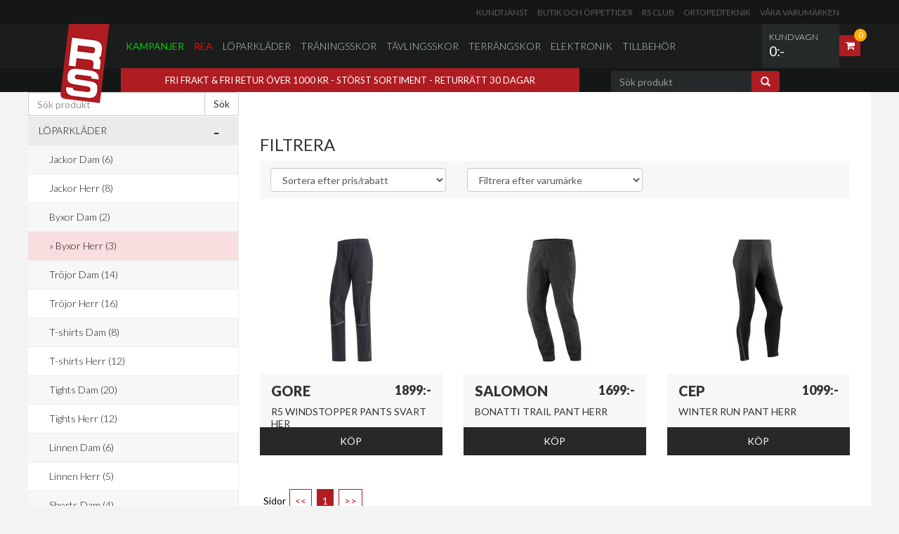

--- FILE ---
content_type: text/html; charset=iso-8859-1
request_url: https://runnersstore.se/articles/saucony-endorphin-speed-3-roed-herr/Article.aspx?SubCategoryId=103
body_size: 91234
content:

<!DOCTYPE html>
<html>
<head>
    <title id="HeadTitle">Runners' Store</title>
    <meta http-equiv="Content-Type" content="text/html; charset=iso-8859-1" />
    <meta id="MetaDescription" name="description" content="Runners&#39;Store är Sveriges största löparbutik med Sveriges största sortiment på skor, konfektion och sportelektronik. Kom och besök oss på Regeringsgatan 26 i Stockholm och träffa våra löparexperter eller vår ortopedtekniker. Eller handla på nätet där vi har öppet dygnet runt. We Love Running! Runners&#39; Store"></meta>
    <meta id="MetaKeywords" http-equiv="Keywords" content="Runners&#39; Store, Köpa skor, köpa löparskor, köpa joggingsskor, Löpning, Runners, Running, Jogging, Jogg, pulsklocka, GPS, träningsskor, trailskor, natural running, barfota, joggingskor, löparskor, tävlingsskor, spikskor, sportkläder, ortopedteknik Stockholm, webshop, runner&#39;s store"></meta>
    <meta http-equiv="X-UA-Compatible" content="IE=edge" />
    <meta name="viewport" content="width=device-width, initial-scale=1.0, maximum-scale=1.0, user-scalable=no" />
    <link rel="stylesheet" type="text/css" media="all" href="/css/style.css?timestamp=127" />
    <link rel="stylesheet" type="text/css" media="all" href="/css/custom.css?timestamp=127" />
    <link rel="stylesheet" type="text/css" media="all" href="/css/volumental.css?timestamp=128" />
    <link rel="icon" type="shortcut icon" href="/favicon2.ico" />
    <script type="text/javascript" src="/js/jquery-1.8.3.min.js"></script>
    <script type="text/javascript" src="/js/library.js"></script>
    <script type="text/javascript"> 
<!--
    (function () {
        if ("-ms-user-select" in document.documentElement.style && navigator.userAgent.match(/IEMobile\/10\.0/)) {
            var msViewportStyle = document.createElement("style");
            msViewportStyle.appendChild(
                document.createTextNode("@-ms-viewport{width:auto!important}")
            );
            document.getElementsByTagName("head")[0].appendChild(msViewportStyle);
        }
    })();
    //-->
    </script>

    

</head>
<body>
    <script>
        (function (i, s, o, g, r, a, m) {
            i['GoogleAnalyticsObject'] = r; i[r] = i[r] || function () {
                (i[r].q = i[r].q || []).push(arguments)
            }, i[r].l = 1 * new Date(); a = s.createElement(o),
                m = s.getElementsByTagName(o)[0]; a.async = 1; a.src = g; m.parentNode.insertBefore(a, m)
        })(window, document, 'script', '//www.google-analytics.com/analytics.js', 'ga');

        ga('create', 'UA-2539172-1', 'auto');
        ga('send', 'pageview');

    </script>

    <div id="boxfade" class="black_overlay">
    </div>
    <form method="post" action="./Article.aspx?ArticleId=Article&amp;SubCategoryId=103" onsubmit="javascript:return WebForm_OnSubmit();" id="form1">
<div class="aspNetHidden">
<input type="hidden" name="__EVENTTARGET" id="__EVENTTARGET" value="" />
<input type="hidden" name="__EVENTARGUMENT" id="__EVENTARGUMENT" value="" />
<input type="hidden" name="__LASTFOCUS" id="__LASTFOCUS" value="" />
<input type="hidden" name="__VIEWSTATE" id="__VIEWSTATE" value="/[base64]/x76UYNzHB+v9U6AJGva/AA+V8SN8G7/Uyg=" />
</div>

<script type="text/javascript">
//<![CDATA[
var theForm = document.forms['form1'];
if (!theForm) {
    theForm = document.form1;
}
function __doPostBack(eventTarget, eventArgument) {
    if (!theForm.onsubmit || (theForm.onsubmit() != false)) {
        theForm.__EVENTTARGET.value = eventTarget;
        theForm.__EVENTARGUMENT.value = eventArgument;
        theForm.submit();
    }
}
//]]>
</script>


<script src="/WebResource.axd?d=qBTABK7l72T0g3rbhZLlouZLojkZTy_ueIsfGhJtSF1V7nivRSTVkRM4knsl3Ra1bCVc1xmYe3qxrslpHerwUNqBoFGFAaLni47U3tpqGAk1&amp;t=638459860569584809" type="text/javascript"></script>


<script src="/WebResource.axd?d=lv4hYpn5InOV-xfNFW34YUUlmkEQBkf77kAZhpJrpDHhZkcZnTAOdOSo6-rFWOpZtik0qjWbiu8CMWMHhWMJobc7oyk5KdkDwxj4r7RE5n01&amp;t=638459860569584809" type="text/javascript"></script>
<script type="text/javascript">
//<![CDATA[
function WebForm_OnSubmit() {
if (typeof(ValidatorOnSubmit) == "function" && ValidatorOnSubmit() == false) return false;
return true;
}
//]]>
</script>

<div class="aspNetHidden">

	<input type="hidden" name="__VIEWSTATEGENERATOR" id="__VIEWSTATEGENERATOR" value="2173C2F0" />
	<input type="hidden" name="__EVENTVALIDATION" id="__EVENTVALIDATION" value="/wEdADkJo+8QZyvtCO7Wt/mrN6XujI73lLo1nlAIXvNzPfxHASV/0uMsQXvbowVupJjq9356Ge7xZ/cfs9i1j2vQTKIqld26ycqUXHYaVk3DE6TkxpBsTT6Ec/bMXAFrEgSokr8AYFe06Pfh4MpgOew787p/PZIyzybLjQSg3IQcNoS8urkUtR3UiXNao9Bq7lQ1VtnDhBKimHP8yk3BJQd/GEmamidSLSWklsg91W4DqZxzVLvoyPzzjZ0mjVxcxEb2LzZSLOePr58RAKZtO3z/esc7BTF+7XuxiOVf+8ICVc5awfr0gTMb0YJIc82P4l0ndmMuhYhGXf9kAXnRXavWt97fM668KtIlp3pa2bvBBxMC+XhwvTKuZwyGNKup+rhxrMzKgzxsuvd1z+snwSuRacbn0nUigYAXgg4BavtqVpg3YIklex/blSooyHDa1oqBgjqIrukGg+LJMGFsQeFSu9iGRoJ/wrr/o7ZdC4u6FNAvL4fbH1fDokWDmwropc9p2njofAOpP71tkVqK0lcnc3cHXSECGPvllX7ncw2hIWnFd3cMtS/QoNifnqtt6mhMum/uKh5uBVDT8YkDkbRFWrWahsdX1t2DDkjl0GQldkblIrq0NVMY2TIc0mnaBtqZsrrqOLqWOYVYoZdWERC/FbAoh40Sky6hbFVjvYHIlhaPZWejdk1cvMQktCAW+x5pgB6JXeSTfOtP8NY3ZIoDrKAgg7PRauoqq0cs6RjGzOcnWfx9F7+sOClIhdhxxKHDg4Tx1GOrv7u5JPmAV/QZ5IQOXihTSYrCFht6DWvLtWFJm0SYFEqsaCSrARCqqUh8HQKlupRCn5EydJtj7AB2TsyefAverlFjO0wSOzlsn3Rz4vvrZuIT/XUqZgqmxKh7zzD8ZLUp1rkmS+9n71aWEqGOAt3kIcSkD4jefEMJp5r4ZsET3evLPulUL9vNg2HHj+IjO1CiMQ4weDFOLh1FIiWyz5kx1/QNtEC0SpoKaPD5+wP2pJ9SJ5jM9It1SK8pTQs8MOM6qpJHaZUtCg4Tfzge1uO//uK9BPxGUkUUzMqP0DOtkuFDf4aXsIk+ctnCcpLL2oTCY1xWCX5M0vuKJD9cKJLMNuOJDrOKjUbPufuEmhI1OlmGCuRLSJNt8XA8UCeEJAeX41bHN3Jky+Es6XEPKk/5d1uX9D268HA6yA8QHV4dg2l1PQWphXY5hK8Sf9OuUxdlCqXRiOEjCOl5Z5Oe2IXvv1QDDwEGh0v6BTOnAg==" />
</div>
        <!--[if lt IE 9]>
<p class="chromeframe">Du använder en <strong>föråldrad</strong> webbläsare. Vänligen <a href="http://browsehappy.com/">uppgradera din webbläsare</a> eller <a href="http://www.google.com/chromeframe/?redirect=true">aktivera Google Chrome Frame</a> för att förbättra din upplevelse.</p>
<![endif]-->
        <!-- top -->
        

        <div id="top" class="row no-margin">
            <!-- top nav small wrapper -->
            <div id="top-nav-small-wrapper" class="row">
                <div class="container">
                    <div class="col-md-12 clearfix">
                        <!-- top nav small -->
                        <ul id="top-nav-small" class="list-unstyled pull-right">
                            <li><a href="/info/kundservice.aspx">Kundtjänst</a> </li>
                            <li><a href="/info/vara-butiker.aspx">Butik och öppettider</a> </li>
                            <li><a href="/articles/runners-store-aorsmedlemskap-i-rs-club/999999.aspx">RS Club</a> </li>
                            <li><a href="/info/ortopedteknik.aspx">Ortopedteknik</a> </li>
                            <li><a href="/Brand.aspx">Våra varumärken</a> </li>
                            <!---
                        <li><a href="/info/motionmetrix.aspx">MotionMetrix</a> </li>
                            //--->
                        </ul>
                        <!-- /top nav small -->
                    </div>
                </div>
            </div>
            <!-- /top nav small wrapper -->
            <!-- top nav main menu wrapper -->
            <div id="top-main-menu-wrapper" class="row">
                <div class="container">
                    <div class="col-md-12 clearfix no-padding-horizontal">
                        <!-- logo -->
                        <div id="top-logo-wrapper">
                            <a href="/Default.aspx" id="top-logo">
                                <img src="/images/shell/logo.png" /></a>
                        </div>
                        <!-- /logo -->
                        
    <!-- top cart wrapper -->
    <div id="top-cart-wrapper" class="pull-right">
        <a href="#" class="fill-link dropdown">
            <div id="top-cart-total" class="hidden-xs hidden-sm">
                <h1 class="small-light">Kundvagn
                </h1>
                <h2 id="top-cart-total-price">
                    <span id="Cart1_lblTotal">0:-</span>
                </h2>
            </div>
            <div id="top-cart-icon-wrapper">
                <div id="top-cart-icon">
                    <span class="fa fa-shopping-cart"></span>
                    <div id="top-cart-icon-count">
                        <span id="Cart1_lblNbArticles">0</span>
                    </div>
                </div>
            </div>
        </a>
        <div id="top-cart-dropdown" class="dropdown-menu">
            <div id="top-cart-dropdown-top-buttons" class="row">
                <div class="col-md-12 no-padding">
                    <div class="inner-small clearfix">
                        <h2 class="pull-left hidden-xs hidden-sm">Din kundvagn</h2>
                        <div style="float: left; width: 100%; line-height: 13px;">
                            <span id="Cart1_lblCampaignCodeSmall" class="smallvalidator"></span>
                        </div>
                    </div>
                </div>
            </div>
            <div class="row">
                <div class="col-md-12 no-padding">
                    <ul id="top-cart-dropdown-product-list">
                        
                            <li class="clearfix">Din kundvagn är tom.</li>
                        
                    </ul>
                </div>
            </div>
            
        </div>
    </div>
    <!-- /top cart wrapper -->




                        
            <nav class="navbar navbar-default" role="navigation">
                <div class="navbar-header">
                    <button type="button" class="navbar-toggle" data-toggle="collapse" data-target=".navbar-collapse">
                        <span class="sr-only">Toggle navigation</span> <span class="icon-bar"></span><span
                            class="icon-bar"></span><span class="icon-bar"></span>
                    </button>
                </div>
                <div class="collapse navbar-collapse">
                    <ul id="top-main-menu" class="nav navbar-nav">
                        
                            <li class="first-menu-item menu-item-active-green"><a href="/Article.aspx?PriceTypeId=3">Kampanjer</a> </li>
                            <li class=" menu-item-active-red"><a href="/Article.aspx?PriceTypeId=2">Rea</a>
                            </li>
                        
        
            <li class="dropdown"><a href="#">
                Löparkläder</a>
                <input type="hidden" name="ctl00$Menu1$rptCategory$ctl01$hdnCategoryId" id="Menu1_rptCategory_hdnCategoryId_0" value="1" />
                
                        <ul class="dropdown-menu dropdown-menu-full-width">
                            <li>
                                <div class="row">
                                    <div class="col-xs-12 col-md-11 col-md-offset-1">
                                        <div class="row">
                    
                        <div class="col-xs-6 col-md-3">
                            <a href="/Article.aspx?SubCategoryId=100">
                                Jackor Dam
                                (6)</a>
                        </div>
                    
                        <div class="col-xs-6 col-md-3">
                            <a href="/Article.aspx?SubCategoryId=101">
                                Jackor Herr
                                (8)</a>
                        </div>
                    
                        <div class="col-xs-6 col-md-3">
                            <a href="/Article.aspx?SubCategoryId=102">
                                Byxor Dam
                                (2)</a>
                        </div>
                    
                        <div class="col-xs-6 col-md-3">
                            <a href="/Article.aspx?SubCategoryId=103">
                                Byxor Herr
                                (3)</a>
                        </div>
                    
                        <div class="col-xs-6 col-md-3">
                            <a href="/Article.aspx?SubCategoryId=104">
                                Tröjor Dam
                                (14)</a>
                        </div>
                    
                        <div class="col-xs-6 col-md-3">
                            <a href="/Article.aspx?SubCategoryId=105">
                                Tröjor Herr
                                (16)</a>
                        </div>
                    
                        <div class="col-xs-6 col-md-3">
                            <a href="/Article.aspx?SubCategoryId=106">
                                T-shirts Dam
                                (8)</a>
                        </div>
                    
                        <div class="col-xs-6 col-md-3">
                            <a href="/Article.aspx?SubCategoryId=107">
                                T-shirts Herr
                                (12)</a>
                        </div>
                    
                        <div class="col-xs-6 col-md-3">
                            <a href="/Article.aspx?SubCategoryId=108">
                                Tights Dam
                                (20)</a>
                        </div>
                    
                        <div class="col-xs-6 col-md-3">
                            <a href="/Article.aspx?SubCategoryId=109">
                                Tights Herr
                                (12)</a>
                        </div>
                    
                        <div class="col-xs-6 col-md-3">
                            <a href="/Article.aspx?SubCategoryId=110">
                                Linnen Dam
                                (6)</a>
                        </div>
                    
                        <div class="col-xs-6 col-md-3">
                            <a href="/Article.aspx?SubCategoryId=111">
                                Linnen Herr
                                (5)</a>
                        </div>
                    
                        <div class="col-xs-6 col-md-3">
                            <a href="/Article.aspx?SubCategoryId=112">
                                Shorts Dam
                                (4)</a>
                        </div>
                    
                        <div class="col-xs-6 col-md-3">
                            <a href="/Article.aspx?SubCategoryId=113">
                                Shorts Herr
                                (16)</a>
                        </div>
                    
                        <div class="col-xs-6 col-md-3">
                            <a href="/Article.aspx?SubCategoryId=114">
                                Underställ Dam
                                (7)</a>
                        </div>
                    
                        <div class="col-xs-6 col-md-3">
                            <a href="/Article.aspx?SubCategoryId=115">
                                Underställ Herr
                                (7)</a>
                        </div>
                    
                        <div class="col-xs-6 col-md-3">
                            <a href="/Article.aspx?SubCategoryId=116">
                                Unisex
                                (1)</a>
                        </div>
                    
                        <div class="col-xs-6 col-md-3">
                            <a href="/Article.aspx?SubCategoryId=131">
                                Västar Herr
                                (1)</a>
                        </div>
                    
                        <div class="col-xs-6 col-md-3">
                            <a href="/Article.aspx?SubCategoryId=140">
                                Sportbehå
                                (3)</a>
                        </div>
                    
                        <div class="col-xs-6 col-md-3">
                            <a href="/Article.aspx?SubCategoryId=150">
                                Strumpor
                                (43)</a>
                        </div>
                    
                        <div class="col-xs-6 col-md-3">
                            <a href="/Article.aspx?SubCategoryId=160">
                                Handskar
                                (6)</a>
                        </div>
                    
                        <div class="col-xs-6 col-md-3">
                            <a href="/Article.aspx?SubCategoryId=161">
                                Arm värmare
                                (1)</a>
                        </div>
                    
                        <div class="col-xs-6 col-md-3">
                            <a href="/Article.aspx?SubCategoryId=170">
                                Mössor
                                (6)</a>
                        </div>
                    
                        <div class="col-xs-6 col-md-3">
                            <a href="/Article.aspx?SubCategoryId=171">
                                Pannband
                                (5)</a>
                        </div>
                    
                        <div class="col-xs-6 col-md-3">
                            <a href="/Article.aspx?SubCategoryId=173">
                                Buff
                                (6)</a>
                        </div>
                    
                        <div class="col-xs-6 col-md-3">
                            <a href="/Article.aspx?SubCategoryId=180">
                                Kepsar
                                (12)</a>
                        </div>
                    
                        <div class="col-xs-6 col-md-3">
                            <a href="/Article.aspx?SubCategoryId=190">
                                Kompression
                                (16)</a>
                        </div>
                    
                        <!-- /product categories -->
                        </div> </div> </div> </li> </ul>
                    
                
            </li>
        
            <li class="dropdown"><a href="#">
                Träningsskor</a>
                <input type="hidden" name="ctl00$Menu1$rptCategory$ctl02$hdnCategoryId" id="Menu1_rptCategory_hdnCategoryId_1" value="2" />
                
                        <ul class="dropdown-menu dropdown-menu-full-width">
                            <li>
                                <div class="row">
                                    <div class="col-xs-12 col-md-11 col-md-offset-1">
                                        <div class="row">
                    
                        <div class="col-xs-6 col-md-3">
                            <a href="/Article.aspx?SubCategoryId=200">
                                Träningsskor Dam
                                (229)</a>
                        </div>
                    
                        <div class="col-xs-6 col-md-3">
                            <a href="/Article.aspx?SubCategoryId=201">
                                Träningsskor Herr
                                (205)</a>
                        </div>
                    
                        <div class="col-xs-6 col-md-3">
                            <a href="/Article.aspx?SubCategoryId=212">
                                Vinterskor Dam
                                (29)</a>
                        </div>
                    
                        <div class="col-xs-6 col-md-3">
                            <a href="/Article.aspx?SubCategoryId=213">
                                Vinterskor Herr
                                (26)</a>
                        </div>
                    
                        <div class="col-xs-6 col-md-3">
                            <a href="/Article.aspx?SubCategoryId=215">
                                Träningsskor unisex
                                (6)</a>
                        </div>
                    
                        <div class="col-xs-6 col-md-3">
                            <a href="/Article.aspx?SubCategoryId=260">
                                Sandaler
                                (1)</a>
                        </div>
                    
                        <!-- /product categories -->
                        </div> </div> </div> </li> </ul>
                    
                
            </li>
        
            <li class="dropdown"><a href="#">
                Tävlingsskor</a>
                <input type="hidden" name="ctl00$Menu1$rptCategory$ctl03$hdnCategoryId" id="Menu1_rptCategory_hdnCategoryId_2" value="6" />
                
                        <ul class="dropdown-menu dropdown-menu-full-width">
                            <li>
                                <div class="row">
                                    <div class="col-xs-12 col-md-11 col-md-offset-1">
                                        <div class="row">
                    
                        <div class="col-xs-6 col-md-3">
                            <a href="/Article.aspx?SubCategoryId=202">
                                Tävlingsskor Dam
                                (35)</a>
                        </div>
                    
                        <div class="col-xs-6 col-md-3">
                            <a href="/Article.aspx?SubCategoryId=203">
                                Tävlingsskor Herr
                                (29)</a>
                        </div>
                    
                        <div class="col-xs-6 col-md-3">
                            <a href="/Article.aspx?SubCategoryId=211">
                                Tävlingsskor Unisex
                                (28)</a>
                        </div>
                    
                        <div class="col-xs-6 col-md-3">
                            <a href="/Article.aspx?SubCategoryId=240">
                                Spikskor
                                (48)</a>
                        </div>
                    
                        <!-- /product categories -->
                        </div> </div> </div> </li> </ul>
                    
                
            </li>
        
            <li class="dropdown"><a href="#">
                Terrängskor</a>
                <input type="hidden" name="ctl00$Menu1$rptCategory$ctl04$hdnCategoryId" id="Menu1_rptCategory_hdnCategoryId_3" value="5" />
                
                        <ul class="dropdown-menu dropdown-menu-full-width">
                            <li>
                                <div class="row">
                                    <div class="col-xs-12 col-md-11 col-md-offset-1">
                                        <div class="row">
                    
                        <div class="col-xs-6 col-md-3">
                            <a href="/Article.aspx?SubCategoryId=204">
                                Terrängskor Dam
                                (71)</a>
                        </div>
                    
                        <div class="col-xs-6 col-md-3">
                            <a href="/Article.aspx?SubCategoryId=205">
                                Terrängskor Herr
                                (54)</a>
                        </div>
                    
                        <div class="col-xs-6 col-md-3">
                            <a href="/Article.aspx?SubCategoryId=206">
                                Terrängskor Unisex
                                (12)</a>
                        </div>
                    
                        <!-- /product categories -->
                        </div> </div> </div> </li> </ul>
                    
                
            </li>
        
            <li class="dropdown"><a href="#">
                Elektronik</a>
                <input type="hidden" name="ctl00$Menu1$rptCategory$ctl05$hdnCategoryId" id="Menu1_rptCategory_hdnCategoryId_4" value="3" />
                
                        <ul class="dropdown-menu dropdown-menu-full-width">
                            <li>
                                <div class="row">
                                    <div class="col-xs-12 col-md-11 col-md-offset-1">
                                        <div class="row">
                    
                        <div class="col-xs-6 col-md-3">
                            <a href="/Article.aspx?SubCategoryId=310">
                                Pulsklockor & GPS
                                (15)</a>
                        </div>
                    
                        <!-- /product categories -->
                        </div> </div> </div> </li> </ul>
                    
                
            </li>
        
            <li class="dropdown"><a href="#">
                Tillbehör</a>
                <input type="hidden" name="ctl00$Menu1$rptCategory$ctl06$hdnCategoryId" id="Menu1_rptCategory_hdnCategoryId_5" value="4" />
                
                        <ul class="dropdown-menu dropdown-menu-full-width">
                            <li>
                                <div class="row">
                                    <div class="col-xs-12 col-md-11 col-md-offset-1">
                                        <div class="row">
                    
                        <div class="col-xs-6 col-md-3">
                            <a href="/Article.aspx?SubCategoryId=117">
                                Övrigt
                                (15)</a>
                        </div>
                    
                        <div class="col-xs-6 col-md-3">
                            <a href="/Article.aspx?SubCategoryId=320">
                                Rehab
                                (6)</a>
                        </div>
                    
                        <div class="col-xs-6 col-md-3">
                            <a href="/Article.aspx?SubCategoryId=400">
                                Kosttillskott
                                (12)</a>
                        </div>
                    
                        <div class="col-xs-6 col-md-3">
                            <a href="/Article.aspx?SubCategoryId=405">
                                Vätskesystem
                                (9)</a>
                        </div>
                    
                        <div class="col-xs-6 col-md-3">
                            <a href="/Article.aspx?SubCategoryId=415">
                                Sulor
                                (6)</a>
                        </div>
                    
                        <div class="col-xs-6 col-md-3">
                            <a href="/Article.aspx?SubCategoryId=420">
                                Sportglasögon
                                (8)</a>
                        </div>
                    
                        <div class="col-xs-6 col-md-3">
                            <a href="/Article.aspx?SubCategoryId=431">
                                Ryggsäckar
                                (22)</a>
                        </div>
                    
                        <div class="col-xs-6 col-md-3">
                            <a href="/Article.aspx?SubCategoryId=440">
                                Reflexer
                                (2)</a>
                        </div>
                    
                        <div class="col-xs-6 col-md-3">
                            <a href="/Article.aspx?SubCategoryId=445">
                                Pannlampor
                                (7)</a>
                        </div>
                    
                        <div class="col-xs-6 col-md-3">
                            <a href="/Article.aspx?SubCategoryId=446">
                                Stavar
                                (3)</a>
                        </div>
                    
                        <div class="col-xs-6 col-md-3">
                            <a href="/Article.aspx?SubCategoryId=460">
                                Böcker
                                (1)</a>
                        </div>
                    
                        <div class="col-xs-6 col-md-3">
                            <a href="/Article.aspx?SubCategoryId=990">
                                Medlemskap
                                (1)</a>
                        </div>
                    
                        <div class="col-xs-6 col-md-3">
                            <a href="/Article.aspx?SubCategoryId=995">
                                Rehab
                                (7)</a>
                        </div>
                    
                        <!-- /product categories -->
                        </div> </div> </div> </li> </ul>
                    
                
            </li>
        
            </ul> </div></nav>
        



                    </div>
                </div>
            </div>
            <!-- /top nav main menu wrapper -->
            <!-- top offer wrapper -->
            <div id="top-offer-wrapper" class="row">
                <div class="container">
                    <div class="col-md-8 col-lg-8 hidden-xs hidden-sm">
                        <!-- top offer -->
                        <div id="top-offer" class="inner-small">
                            <p>
                                FRI FRAKT & FRI RETUR ÖVER 1000 KR - STÖRST SORTIMENT - RETURRÄTT 30 DAGAR 
                            </p>
                        </div>
                        <!-- /top offer -->
                    </div>
                    <div class="col-md-3 col-lg-3">
                        
<!-- top search -->

    <div id="search-form" class="form-horizontal collapse navbar-collapse" role="search">
        <div class="input-group">
            <div id="Search1_pnlSearch" onkeypress="javascript:return WebForm_FireDefaultButton(event, &#39;Search1_lbSearch&#39;)">
	
                <input name="ctl00$Search1$tbxSearchKey" type="text" maxlength="100" id="Search1_tbxSearchKey" class="form-control" placeholder="Sök produkt" />
</div>
            <span class="input-group-btn">
                <a id="Search1_lbSearch" class="btn btn-default" href="javascript:__doPostBack(&#39;ctl00$Search1$lbSearch&#39;,&#39;&#39;)">
                <span class="glyphicon glyphicon-search"></span>
                </a>
            </span>
        </div>
    </div>

<!-- /top search -->



                    </div>
                </div>
            </div>
            <!-- /top offer wrapper -->
        </div>
        <!-- /top -->
        <div class="row no-margin">
            <!-- content -->
            <div id="content" class="container">
                
    
    
<!-- carousel -->

<!-- /carousel -->

    
    <div class="row no-margin">
        <!-- Sidebar -->
        <div class="col-md-3 no-padding leftcolumn ">
            

    <!-- Navigation -->
    <ul id="Ul1" class="nav nav-stacked">
        <li>
            
<!-- top search -->

<!-- /top search -->

    <div id="product-categories-search" class="form-horizontal" role="search">
        <div class="input-group">
            <div id="main_Menu1_Search1_Panel1" onkeypress="javascript:return WebForm_FireDefaultButton(event, &#39;main_Menu1_Search1_lbSearch2&#39;)">
	
                <input name="ctl00$main$Menu1$Search1$tbxSearchKey2" type="text" maxlength="100" id="main_Menu1_Search1_tbxSearchKey2" class="form-control" placeholder="Sök produkt" />
</div>
            <span class="input-group-btn">
                <a id="main_Menu1_Search1_lbSearch2" class="btn btn-default" href="javascript:__doPostBack(&#39;ctl00$main$Menu1$Search1$lbSearch2&#39;,&#39;&#39;)">
               Sök
                </a>
            </span>
        </div>
    </div>



        </li>
    </ul>
    <ul id="product-categories-navigation" class="nav nav-stacked hidden-xs hidden-sm">
        
            
                <li class="dropdown"><a href="#dropdown-cat-1" data-toggle="collapse"
                    class="dropdown-menu-link text-uppercase ">
                    Löparkläder
                </a>
                    <ul id="dropdown-cat-1" class="list-unstyled  ">
                        <input type="hidden" name="ctl00$main$Menu1$rptCategoryLeft$ctl01$hdnCategoryId" id="main_Menu1_rptCategoryLeft_hdnCategoryId_0" value="1" />
                        
                            
                                
                                
                                    <li><a href="Article.aspx?SubCategoryId=100">
                                        Jackor Dam
                                        (6)</a> </li>
                                
                            
                                
                                
                                    <li><a href="Article.aspx?SubCategoryId=101">
                                        Jackor Herr
                                        (8)</a> </li>
                                
                            
                                
                                
                                    <li><a href="Article.aspx?SubCategoryId=102">
                                        Byxor Dam
                                        (2)</a> </li>
                                
                            
                                
                                    <li style="background-color: #F8DEDF;">&#187; <a href="Article.aspx?SubCategoryId=103">
                                        Byxor Herr
                                        (3)</a> </li>
                                
                                
                            
                                
                                
                                    <li><a href="Article.aspx?SubCategoryId=104">
                                        Tröjor Dam
                                        (14)</a> </li>
                                
                            
                                
                                
                                    <li><a href="Article.aspx?SubCategoryId=105">
                                        Tröjor Herr
                                        (16)</a> </li>
                                
                            
                                
                                
                                    <li><a href="Article.aspx?SubCategoryId=106">
                                        T-shirts Dam
                                        (8)</a> </li>
                                
                            
                                
                                
                                    <li><a href="Article.aspx?SubCategoryId=107">
                                        T-shirts Herr
                                        (12)</a> </li>
                                
                            
                                
                                
                                    <li><a href="Article.aspx?SubCategoryId=108">
                                        Tights Dam
                                        (20)</a> </li>
                                
                            
                                
                                
                                    <li><a href="Article.aspx?SubCategoryId=109">
                                        Tights Herr
                                        (12)</a> </li>
                                
                            
                                
                                
                                    <li><a href="Article.aspx?SubCategoryId=110">
                                        Linnen Dam
                                        (6)</a> </li>
                                
                            
                                
                                
                                    <li><a href="Article.aspx?SubCategoryId=111">
                                        Linnen Herr
                                        (5)</a> </li>
                                
                            
                                
                                
                                    <li><a href="Article.aspx?SubCategoryId=112">
                                        Shorts Dam
                                        (4)</a> </li>
                                
                            
                                
                                
                                    <li><a href="Article.aspx?SubCategoryId=113">
                                        Shorts Herr
                                        (16)</a> </li>
                                
                            
                                
                                
                                    <li><a href="Article.aspx?SubCategoryId=114">
                                        Underställ Dam
                                        (7)</a> </li>
                                
                            
                                
                                
                                    <li><a href="Article.aspx?SubCategoryId=115">
                                        Underställ Herr
                                        (7)</a> </li>
                                
                            
                                
                                
                                    <li><a href="Article.aspx?SubCategoryId=116">
                                        Unisex
                                        (1)</a> </li>
                                
                            
                                
                                
                                    <li><a href="Article.aspx?SubCategoryId=131">
                                        Västar Herr
                                        (1)</a> </li>
                                
                            
                                
                                
                                    <li><a href="Article.aspx?SubCategoryId=140">
                                        Sportbehå
                                        (3)</a> </li>
                                
                            
                                
                                
                                    <li><a href="Article.aspx?SubCategoryId=150">
                                        Strumpor
                                        (43)</a> </li>
                                
                            
                                
                                
                                    <li><a href="Article.aspx?SubCategoryId=160">
                                        Handskar
                                        (6)</a> </li>
                                
                            
                                
                                
                                    <li><a href="Article.aspx?SubCategoryId=161">
                                        Arm värmare
                                        (1)</a> </li>
                                
                            
                                
                                
                                    <li><a href="Article.aspx?SubCategoryId=170">
                                        Mössor
                                        (6)</a> </li>
                                
                            
                                
                                
                                    <li><a href="Article.aspx?SubCategoryId=171">
                                        Pannband
                                        (5)</a> </li>
                                
                            
                                
                                
                                    <li><a href="Article.aspx?SubCategoryId=173">
                                        Buff
                                        (6)</a> </li>
                                
                            
                                
                                
                                    <li><a href="Article.aspx?SubCategoryId=180">
                                        Kepsar
                                        (12)</a> </li>
                                
                            
                                
                                
                                    <li><a href="Article.aspx?SubCategoryId=190">
                                        Kompression
                                        (16)</a> </li>
                                
                            
                            
                    </ul>
                </li>
                
            
                <li class="dropdown"><a href="#dropdown-cat-2" data-toggle="collapse"
                    class="dropdown-menu-link text-uppercase collapsed">
                    Träningsskor
                </a>
                    <ul id="dropdown-cat-2" class="list-unstyled  collapse">
                        <input type="hidden" name="ctl00$main$Menu1$rptCategoryLeft$ctl02$hdnCategoryId" id="main_Menu1_rptCategoryLeft_hdnCategoryId_1" value="2" />
                        
                            
                                
                                
                                    <li><a href="Article.aspx?SubCategoryId=200">
                                        Träningsskor Dam
                                        (229)</a> </li>
                                
                            
                                
                                
                                    <li><a href="Article.aspx?SubCategoryId=201">
                                        Träningsskor Herr
                                        (205)</a> </li>
                                
                            
                                
                                
                                    <li><a href="Article.aspx?SubCategoryId=212">
                                        Vinterskor Dam
                                        (29)</a> </li>
                                
                            
                                
                                
                                    <li><a href="Article.aspx?SubCategoryId=213">
                                        Vinterskor Herr
                                        (26)</a> </li>
                                
                            
                                
                                
                                    <li><a href="Article.aspx?SubCategoryId=215">
                                        Träningsskor unisex
                                        (6)</a> </li>
                                
                            
                                
                                
                                    <li><a href="Article.aspx?SubCategoryId=260">
                                        Sandaler
                                        (1)</a> </li>
                                
                            
                            
                    </ul>
                </li>
                
            
                <li class="dropdown"><a href="#dropdown-cat-6" data-toggle="collapse"
                    class="dropdown-menu-link text-uppercase collapsed">
                    Tävlingsskor
                </a>
                    <ul id="dropdown-cat-6" class="list-unstyled  collapse">
                        <input type="hidden" name="ctl00$main$Menu1$rptCategoryLeft$ctl03$hdnCategoryId" id="main_Menu1_rptCategoryLeft_hdnCategoryId_2" value="6" />
                        
                            
                                
                                
                                    <li><a href="Article.aspx?SubCategoryId=202">
                                        Tävlingsskor Dam
                                        (35)</a> </li>
                                
                            
                                
                                
                                    <li><a href="Article.aspx?SubCategoryId=203">
                                        Tävlingsskor Herr
                                        (29)</a> </li>
                                
                            
                                
                                
                                    <li><a href="Article.aspx?SubCategoryId=211">
                                        Tävlingsskor Unisex
                                        (28)</a> </li>
                                
                            
                                
                                
                                    <li><a href="Article.aspx?SubCategoryId=240">
                                        Spikskor
                                        (48)</a> </li>
                                
                            
                            
                    </ul>
                </li>
                
            
                <li class="dropdown"><a href="#dropdown-cat-5" data-toggle="collapse"
                    class="dropdown-menu-link text-uppercase collapsed">
                    Terrängskor
                </a>
                    <ul id="dropdown-cat-5" class="list-unstyled  collapse">
                        <input type="hidden" name="ctl00$main$Menu1$rptCategoryLeft$ctl04$hdnCategoryId" id="main_Menu1_rptCategoryLeft_hdnCategoryId_3" value="5" />
                        
                            
                                
                                
                                    <li><a href="Article.aspx?SubCategoryId=204">
                                        Terrängskor Dam
                                        (71)</a> </li>
                                
                            
                                
                                
                                    <li><a href="Article.aspx?SubCategoryId=205">
                                        Terrängskor Herr
                                        (54)</a> </li>
                                
                            
                                
                                
                                    <li><a href="Article.aspx?SubCategoryId=206">
                                        Terrängskor Unisex
                                        (12)</a> </li>
                                
                            
                            
                    </ul>
                </li>
                
            
                <li class="dropdown"><a href="#dropdown-cat-3" data-toggle="collapse"
                    class="dropdown-menu-link text-uppercase collapsed">
                    Elektronik
                </a>
                    <ul id="dropdown-cat-3" class="list-unstyled  collapse">
                        <input type="hidden" name="ctl00$main$Menu1$rptCategoryLeft$ctl05$hdnCategoryId" id="main_Menu1_rptCategoryLeft_hdnCategoryId_4" value="3" />
                        
                            
                                
                                
                                    <li><a href="Article.aspx?SubCategoryId=310">
                                        Pulsklockor & GPS
                                        (15)</a> </li>
                                
                            
                            
                    </ul>
                </li>
                
            
                <li class="dropdown"><a href="#dropdown-cat-4" data-toggle="collapse"
                    class="dropdown-menu-link text-uppercase collapsed">
                    Tillbehör
                </a>
                    <ul id="dropdown-cat-4" class="list-unstyled  collapse">
                        <input type="hidden" name="ctl00$main$Menu1$rptCategoryLeft$ctl06$hdnCategoryId" id="main_Menu1_rptCategoryLeft_hdnCategoryId_5" value="4" />
                        
                            
                                
                                
                                    <li><a href="Article.aspx?SubCategoryId=117">
                                        Övrigt
                                        (15)</a> </li>
                                
                            
                                
                                
                                    <li><a href="Article.aspx?SubCategoryId=320">
                                        Rehab
                                        (6)</a> </li>
                                
                            
                                
                                
                                    <li><a href="Article.aspx?SubCategoryId=400">
                                        Kosttillskott
                                        (12)</a> </li>
                                
                            
                                
                                
                                    <li><a href="Article.aspx?SubCategoryId=405">
                                        Vätskesystem
                                        (9)</a> </li>
                                
                            
                                
                                
                                    <li><a href="Article.aspx?SubCategoryId=415">
                                        Sulor
                                        (6)</a> </li>
                                
                            
                                
                                
                                    <li><a href="Article.aspx?SubCategoryId=420">
                                        Sportglasögon
                                        (8)</a> </li>
                                
                            
                                
                                
                                    <li><a href="Article.aspx?SubCategoryId=431">
                                        Ryggsäckar
                                        (22)</a> </li>
                                
                            
                                
                                
                                    <li><a href="Article.aspx?SubCategoryId=440">
                                        Reflexer
                                        (2)</a> </li>
                                
                            
                                
                                
                                    <li><a href="Article.aspx?SubCategoryId=445">
                                        Pannlampor
                                        (7)</a> </li>
                                
                            
                                
                                
                                    <li><a href="Article.aspx?SubCategoryId=446">
                                        Stavar
                                        (3)</a> </li>
                                
                            
                                
                                
                                    <li><a href="Article.aspx?SubCategoryId=460">
                                        Böcker
                                        (1)</a> </li>
                                
                            
                                
                                
                                    <li><a href="Article.aspx?SubCategoryId=990">
                                        Medlemskap
                                        (1)</a> </li>
                                
                            
                                
                                
                                    <li><a href="Article.aspx?SubCategoryId=995">
                                        Rehab
                                        (7)</a> </li>
                                
                            
                            
                    </ul>
                </li>
                
            
            
    </ul>
    <!-- /Navigation -->



            <div class="spacer-30">
            </div>
            
            <div class="spacer-30">
            </div>
            <div id="spots-wrapper" class="row no-margin hidden-xs hidden-sm">
                <div class="spot-item col-md-12">
                    
<a href="/info/ortopedteknik.aspx" class="fill-link">
    <div class="banner">
        <img src="/images/bg_orto.jpg" class="img-responsive" style="width: 369px;" alt="" />
        <div class="bannercontent right ">
            <p>
                <h3>
                    ORTOPEDTEKNIKERN</h3>
                Skaffa ett par
                <br />
                individuellt<br />
                utprovade
                <br />
                fotbäddar i
                <br />
                Stockholm<br />
                <br />
                <span style="text-decoration: underline">Läs mer &#187;</span>
            </p>
        </div>
    </div>
    <div class="spot-item-bar-wrapper">
        <div class="spot-item-bar">
            <h3>
                BOKA TID
                <br />
            </h3>
            <div class="button-link button-size-small pull-right">
                Boka tid</div>
        </div>
    </div>
</a>
                    <div class="spacer-30">
                    </div>
                </div>
                <div class="spot-item col-md-12">
                    
<a href="/info/vara-butiker.aspx" class="fill-link">
     <div class="banner">
        <img src="/images/bg_rs.jpg" class="img-responsive" style="width: 369px;" alt="" />
        <div class="bannercontent right">
            <p>
                <h3>
                    ÖPPETTIDER STOCKHOLM</h3>
                Måndag-Fredag 10-19<br />
                Lördag 10-17<br />
                Söndag 11-16<br />
            
<br/>
             

<span style="text-decoration: underline">Avvikande öppettider &#187;</span>
            </p>
        </div>
    </div>
    <div class="spot-item-bar-wrapper">
        <div class="spot-item-bar">
            <h3>
                Vår butik</h3>
            <div class="button-link button-size-small pull-right">
                Läs mer</div>
        </div>
    </div>
</a>
                    <div class="spacer-30">
                    </div>
                </div>
                <div class="spot-item col-md-12">
                    
<a href="/articles/rs-club-medlem/999999.aspx" class="fill-link">
    
    <div class="banner">
        <img src="/graphic/bg_rsclub.jpg" class="img-responsive" style="width: 369px;" alt="" />
        <div class="bannercontent right">
            <p>
                <h3>
                   Bli RS Club-medlem <br />
                   Få 15% rabatt direkt</h3>
             
             Du får 15% på skor och kläder <br />
             10% på elektronik och tillbehör<br /> 
             i butik och på webben.<br /> 
             Du får en premie värd ca 400 kr<br />

            </p>
        
        </div>
    </div>
    <div class="spot-item-bar-wrapper">
        <div class="spot-item-bar">
            <h3>
                Mer om RS Club</h3>
            <div class="button-link button-size-small pull-right">
                Läs mer</div>
        </div>
    </div>

    
</a>
                    <div class="spacer-30">
                    </div>
                </div>

                <div id="social-bar" class="row no-margin  col-md-12">
                    <div id="social-bar-offer" class=" col-md-12">
                        <div class="inner">
                            <a href="/Article.aspx?PriceTypeId=2" class="fill-link">
                                <h1 class="small-light">Passa på & fynda!
                                </h1>
                                <span class="glyphicon icon-percent">%</span> </a>
                        </div>
                    </div>
                    <div id="social-bar-fb" class="col-md-12">
                        <div class="inner">
                            <a href="https://www.facebook.com/runnersstore" class="fill-link" target="_blank">
                                <h1 class="small-light">Gilla oss på Facebook
                                </h1>
                                <span class="glyphicon glyphicon-thumbs-up"></span></a>
                        </div>
                    </div>
                </div>
            </div>
        </div>
        <!-- Product categories content -->
        <div class="col-md-9">
            <div class="spacer-30">
            </div>
            
            <div class="spacer-30">
            </div>
            <input type="hidden" name="ctl00$main$ArticleList1$hdnRandom" id="main_ArticleList1_hdnRandom" />
<input type="hidden" name="ctl00$main$ArticleList1$hdnCategoryId" id="main_ArticleList1_hdnCategoryId" value="1" />
<input type="hidden" name="ctl00$main$ArticleList1$hdnSubCategoryId" id="main_ArticleList1_hdnSubCategoryId" value="103" />
<input type="hidden" name="ctl00$main$ArticleList1$hdnSortBy" id="main_ArticleList1_hdnSortBy" />
<input type="hidden" name="ctl00$main$ArticleList1$hdnBrandId" id="main_ArticleList1_hdnBrandId" />
<input type="hidden" name="ctl00$main$ArticleList1$hdnClassId" id="main_ArticleList1_hdnClassId" />
<input type="hidden" name="ctl00$main$ArticleList1$hdnSize" id="main_ArticleList1_hdnSize" />
<input type="hidden" name="ctl00$main$ArticleList1$hdnSearchKey" id="main_ArticleList1_hdnSearchKey" />
<input type="hidden" name="ctl00$main$ArticleList1$hdnPriceTypeId" id="main_ArticleList1_hdnPriceTypeId" />

    <div class="row no-margin">
        
        <div class="col-md-12">
            
                <h1>Filtrera</h1>
                <div id="product-categories-filter-bar" class="row no-margin" style="padding-top: 10px; padding-bottom: 10px;">
                    <ul class="list-unstyled">
                        <li class="col-md-4">
                            <select name="ctl00$main$ArticleList1$ddlPrice" onchange="javascript:setTimeout(&#39;__doPostBack(\&#39;ctl00$main$ArticleList1$ddlPrice\&#39;,\&#39;\&#39;)&#39;, 0)" id="main_ArticleList1_ddlPrice" class="form-control">
	<option selected="selected" value="">Sortera efter pris/rabatt</option>
	<option value="PriceUp">Stigande pris</option>
	<option value="PriceDown">Fallande pris</option>
	<option value="DiscountDown">Fallande rabatt</option>

</select>
                        </li>
                        <li class="col-md-4">
                            <select name="ctl00$main$ArticleList1$ddlBrand" onchange="javascript:setTimeout(&#39;__doPostBack(\&#39;ctl00$main$ArticleList1$ddlBrand\&#39;,\&#39;\&#39;)&#39;, 0)" id="main_ArticleList1_ddlBrand" class="form-control">
	<option selected="selected" value="">Filtrera efter varum&#228;rke</option>
	<option value="90">Cep (1 st)</option>
	<option value="80">Gore (1 st)</option>
	<option value="35">Salomon (1 st)</option>

</select>
                        </li>
                        <li class="col-md-4">
                            
                        </li>
                    </ul>
                </div>
            
        </div>
    </div>

<div class="spacer-30">
</div>
<div id="product-spots-wrapper" class="row no-margin">
    
            
            
<!-- spot product item -->
<input type="hidden" name="ctl00$main$ArticleList1$lwArticle$ctrl0$ArticleShort1$hdnArticleId" id="main_ArticleList1_lwArticle_ArticleShort1_0_hdnArticleId_0" value="900239" />
<input type="hidden" name="ctl00$main$ArticleList1$lwArticle$ctrl0$ArticleShort1$hdnSubCategoryId" id="main_ArticleList1_lwArticle_ArticleShort1_0_hdnSubCategoryId_0" value="103" />
<div class="spot-product-item col-xs-12 col-sm-6 col-md-4 col-lg-4">
    <div class="fill-link bg-color-white">
        
        <a href='/articles/gore-r5-windstopper-pants-svart-her/900239.aspx?&SubCategoryId=103&CategoryId=1&BrandId=&ClassId=&PriceTypeId=&SortBy=&SearchKey=&Size=&rek=&fitviz='>
            <div class="spot-product-item-image-overlay-content">
                <div class="inner">
                    <div class="spot-product-item-details">
                        <h1>Se<br />
                            detaljer
                        </h1>
                    </div>
                </div>
            </div>
        </a>
        <div class="spot-product-item-image-overlay">
        </div>
        <div class="spot-product-item-image-wrapper no-border">
            <div class="inner">
                <img src='https://www.runnersstore.se/Graphics/Articles/200/900239.jpg'
                    class="spot-product-item-image img-responsive" />
                
            </div>
        </div>
        <div class="spot-product-item-information">
            <h1 class="spot-product-item-header pull-left">
                Gore
            </h1>
            <h1 class="spot-product-information-price pull-right">
                
                
                    <span>
                        1899:-</span> 
            </h1>
            <h2 class="product-name">
                R5 Windstopper Pants svart her
            </h2>
            
                <hr />
                <h2>Storlekar 
                    
                </h2>
                <span id="main_ArticleList1_lwArticle_ArticleShort1_0_rblSize_0" class="spot-product-size-list"><input id="main_ArticleList1_lwArticle_ArticleShort1_0_rblSize_0_0_0" type="radio" name="ctl00$main$ArticleList1$lwArticle$ctrl0$ArticleShort1$rblSize" value="L" /><label for="main_ArticleList1_lwArticle_ArticleShort1_0_rblSize_0_0_0">L</label></span><span id="main_ArticleList1_lwArticle_ArticleShort1_0_rblSizeValidator_0" class="validator" style="display:none;">Välj en storlek</span>
            <input type="hidden" name="ctl00$main$ArticleList1$lwArticle$ctrl0$ArticleShort1$hdnSize" id="main_ArticleList1_lwArticle_ArticleShort1_0_hdnSize_0" />
        </div>
        <a id="main_ArticleList1_lwArticle_ArticleShort1_0_lbBuy_0" href="javascript:WebForm_DoPostBackWithOptions(new WebForm_PostBackOptions(&quot;ctl00$main$ArticleList1$lwArticle$ctrl0$ArticleShort1$lbBuy&quot;, &quot;&quot;, true, &quot;900239&quot;, &quot;&quot;, false, true))">
                <div  class="spot-product-item-buy-button type-0">
                    Köp</div>
        </a>
    </div>
</div>
<!-- /spot product item -->

        
            
<!-- spot product item -->
<input type="hidden" name="ctl00$main$ArticleList1$lwArticle$ctrl1$ArticleShort1$hdnArticleId" id="main_ArticleList1_lwArticle_ArticleShort1_1_hdnArticleId_1" value="950117" />
<input type="hidden" name="ctl00$main$ArticleList1$lwArticle$ctrl1$ArticleShort1$hdnSubCategoryId" id="main_ArticleList1_lwArticle_ArticleShort1_1_hdnSubCategoryId_1" value="103" />
<div class="spot-product-item col-xs-12 col-sm-6 col-md-4 col-lg-4">
    <div class="fill-link bg-color-white">
        
        <a href='/articles/salomon-bonatti-trail-pant-herr/950117.aspx?&SubCategoryId=103&CategoryId=1&BrandId=&ClassId=&PriceTypeId=&SortBy=&SearchKey=&Size=&rek=&fitviz='>
            <div class="spot-product-item-image-overlay-content">
                <div class="inner">
                    <div class="spot-product-item-details">
                        <h1>Se<br />
                            detaljer
                        </h1>
                    </div>
                </div>
            </div>
        </a>
        <div class="spot-product-item-image-overlay">
        </div>
        <div class="spot-product-item-image-wrapper no-border">
            <div class="inner">
                <img src='https://www.runnersstore.se/Graphics/Articles/200/950117.jpg'
                    class="spot-product-item-image img-responsive" />
                
            </div>
        </div>
        <div class="spot-product-item-information">
            <h1 class="spot-product-item-header pull-left">
                Salomon
            </h1>
            <h1 class="spot-product-information-price pull-right">
                
                
                    <span>
                        1699:-</span> 
            </h1>
            <h2 class="product-name">
                Bonatti Trail Pant herr
            </h2>
            
                <hr />
                <h2>Storlekar 
                    
                </h2>
                <span id="main_ArticleList1_lwArticle_ArticleShort1_1_rblSize_1" class="spot-product-size-list"><input id="main_ArticleList1_lwArticle_ArticleShort1_1_rblSize_1_0_1" type="radio" name="ctl00$main$ArticleList1$lwArticle$ctrl1$ArticleShort1$rblSize" value="XL" /><label for="main_ArticleList1_lwArticle_ArticleShort1_1_rblSize_1_0_1">XL</label><input id="main_ArticleList1_lwArticle_ArticleShort1_1_rblSize_1_1_1" type="radio" name="ctl00$main$ArticleList1$lwArticle$ctrl1$ArticleShort1$rblSize" value="XXL" /><label for="main_ArticleList1_lwArticle_ArticleShort1_1_rblSize_1_1_1">XXL</label></span><span id="main_ArticleList1_lwArticle_ArticleShort1_1_rblSizeValidator_1" class="validator" style="display:none;">Välj en storlek</span>
            <input type="hidden" name="ctl00$main$ArticleList1$lwArticle$ctrl1$ArticleShort1$hdnSize" id="main_ArticleList1_lwArticle_ArticleShort1_1_hdnSize_1" />
        </div>
        <a id="main_ArticleList1_lwArticle_ArticleShort1_1_lbBuy_1" href="javascript:WebForm_DoPostBackWithOptions(new WebForm_PostBackOptions(&quot;ctl00$main$ArticleList1$lwArticle$ctrl1$ArticleShort1$lbBuy&quot;, &quot;&quot;, true, &quot;950117&quot;, &quot;&quot;, false, true))">
                <div  class="spot-product-item-buy-button type-0">
                    Köp</div>
        </a>
    </div>
</div>
<!-- /spot product item -->

        
            
<!-- spot product item -->
<input type="hidden" name="ctl00$main$ArticleList1$lwArticle$ctrl2$ArticleShort1$hdnArticleId" id="main_ArticleList1_lwArticle_ArticleShort1_2_hdnArticleId_2" value="980415" />
<input type="hidden" name="ctl00$main$ArticleList1$lwArticle$ctrl2$ArticleShort1$hdnSubCategoryId" id="main_ArticleList1_lwArticle_ArticleShort1_2_hdnSubCategoryId_2" value="103" />
<div class="spot-product-item col-xs-12 col-sm-6 col-md-4 col-lg-4">
    <div class="fill-link bg-color-white">
        
        <a href='/articles/cep-winter-run-pant-herr/980415.aspx?&SubCategoryId=103&CategoryId=1&BrandId=&ClassId=&PriceTypeId=&SortBy=&SearchKey=&Size=&rek=&fitviz='>
            <div class="spot-product-item-image-overlay-content">
                <div class="inner">
                    <div class="spot-product-item-details">
                        <h1>Se<br />
                            detaljer
                        </h1>
                    </div>
                </div>
            </div>
        </a>
        <div class="spot-product-item-image-overlay">
        </div>
        <div class="spot-product-item-image-wrapper no-border">
            <div class="inner">
                <img src='https://www.runnersstore.se/Graphics/Articles/200/980415.jpg'
                    class="spot-product-item-image img-responsive" />
                
            </div>
        </div>
        <div class="spot-product-item-information">
            <h1 class="spot-product-item-header pull-left">
                Cep
            </h1>
            <h1 class="spot-product-information-price pull-right">
                
                
                    <span>
                        1099:-</span> 
            </h1>
            <h2 class="product-name">
                Winter Run Pant herr
            </h2>
            
                <hr />
                <h2>Storlekar 
                    
                </h2>
                <span id="main_ArticleList1_lwArticle_ArticleShort1_2_rblSize_2" class="spot-product-size-list"><input id="main_ArticleList1_lwArticle_ArticleShort1_2_rblSize_2_0_2" type="radio" name="ctl00$main$ArticleList1$lwArticle$ctrl2$ArticleShort1$rblSize" value="S" /><label for="main_ArticleList1_lwArticle_ArticleShort1_2_rblSize_2_0_2">S</label><input id="main_ArticleList1_lwArticle_ArticleShort1_2_rblSize_2_1_2" type="radio" name="ctl00$main$ArticleList1$lwArticle$ctrl2$ArticleShort1$rblSize" value="M" /><label for="main_ArticleList1_lwArticle_ArticleShort1_2_rblSize_2_1_2">M</label><input id="main_ArticleList1_lwArticle_ArticleShort1_2_rblSize_2_2_2" type="radio" name="ctl00$main$ArticleList1$lwArticle$ctrl2$ArticleShort1$rblSize" value="L" /><label for="main_ArticleList1_lwArticle_ArticleShort1_2_rblSize_2_2_2">L</label><input id="main_ArticleList1_lwArticle_ArticleShort1_2_rblSize_2_3_2" type="radio" name="ctl00$main$ArticleList1$lwArticle$ctrl2$ArticleShort1$rblSize" value="XL" /><label for="main_ArticleList1_lwArticle_ArticleShort1_2_rblSize_2_3_2">XL</label><input id="main_ArticleList1_lwArticle_ArticleShort1_2_rblSize_2_4_2" type="radio" name="ctl00$main$ArticleList1$lwArticle$ctrl2$ArticleShort1$rblSize" value="XXL" /><label for="main_ArticleList1_lwArticle_ArticleShort1_2_rblSize_2_4_2">XXL</label></span><span id="main_ArticleList1_lwArticle_ArticleShort1_2_rblSizeValidator_2" class="validator" style="display:none;">Välj en storlek</span>
            <input type="hidden" name="ctl00$main$ArticleList1$lwArticle$ctrl2$ArticleShort1$hdnSize" id="main_ArticleList1_lwArticle_ArticleShort1_2_hdnSize_2" />
        </div>
        <a id="main_ArticleList1_lwArticle_ArticleShort1_2_lbBuy_2" href="javascript:WebForm_DoPostBackWithOptions(new WebForm_PostBackOptions(&quot;ctl00$main$ArticleList1$lwArticle$ctrl2$ArticleShort1$lbBuy&quot;, &quot;&quot;, true, &quot;980415&quot;, &quot;&quot;, false, true))">
                <div  class="spot-product-item-buy-button type-0">
                    Köp</div>
        </a>
    </div>
</div>
<!-- /spot product item -->

        
        
    
</div>

    <div class="pagerDB">
        <span class="pagerDB-list">Sidor
            <span id="main_ArticleList1_DataPager1"><a class="aspNetDisabled pagerDB-next"><<</a>&nbsp;<span class="pagerDB-current">1</span>&nbsp;<a class="aspNetDisabled pagerDB-next">>></a>&nbsp;</span>
        </span>
    </div>

<br />



        </div>
    </div>

            </div>
            <!-- /content -->
        </div>
        <!-- footer -->
        <div id="footer" class="row no-margin">
            <div class="container">
                <div class="spacer-54">
                </div>
                <div id="footer-links-lists-wrapper" class="row no-margin multi-columns-row">
                    <div class="col-xs-6 col-sm-4 col-md-2 col">
                        <ul class="footer-links-list list-unstyled">
                            <li class="footer-link-list-header">
                                <h1>KUNDTJÄNST</h1>
                            </li>
                            <li><a href="/info/kundservice.aspx">Kontakta oss</a> </li>
                            <li><a href="/info/villkor.aspx">Köpvillkor</a> </li>
                            <li><a href="/info/retur-reklamationer.aspx">Returer och reklamationer</a> </li>
                            <li><a href="/GiftCard.aspx">Presentkort</a> </li>
                            <li><a href="/info/faq.aspx">Vanliga frågor</a> </li>
                            <li><a href="/info/cookies.aspx">Cookies</a> </li>
                        </ul>
                    </div>
                    <div class="col-xs-6 col-sm-4 col-md-2 col">
                        <ul class="footer-links-list list-unstyled">
                            <li class="footer-link-list-header">
                                <h1>RUNNERS' STORE</h1>
                            </li>
                            <li><a href="/info/vara-butiker.aspx">Butik och öppettider</a> </li>
                            <li><a href="/articles/runners-store-aorsmedlemskap-i-rs-club/999999.aspx">RS Club</a> </li>
                            <li><a href="/info/ortopedteknik.aspx">Ortopedteknik</a> </li>
                            <li><a href="http://www.volumental.com/" target="_blank">Volumental</a> </li>
                            <li><a href="http://www.dartfish.com/" target="_blank">DartFish </a></li>
                        </ul>
                    </div>
                    <div class="col-xs-6 col-sm-4 col-md-2 col">
                        <ul class="footer-links-list list-unstyled">
                            <h1>KATEGORIER</h1>
                             
                          
                                    <li><a href="/loparklader">Löparkläder</a> </li>
                                    <li><a href="/traningsskor">Träningsskor</a> </li>
                                    <li><a href="/tavlingsskor">Tävlingsskor</a> </li>
                                    <li><a href="/terrangskor">Terrängskor</a> </li>
                                    <li><a href="/elektronik">Elektronik</a> </li>
                                    <li><a href="/tillbehor">Tillbehör</a> </li>
                        </ul>
                    </div>
                    <div class="col-xs-6 col-sm-4 col-md-2 col">
                        <ul class="footer-links-list list-unstyled">
                            <li class="footer-link-list-header">
                                <h1>HITTA RÄTT</h1>
                            </li>
                            <li><a href="/GiftCard.aspx">Presentkort</a> </li>
                            <li><a href="/Brand.aspx">Per varumärke</a> </li>
                            <li><a href="/info/breda-skor.aspx">Skor för breda fötter</a> </li>
                            <li><a href="/info/smala-skor.aspx">Skor för smala fötter</a> </li>
                            <li><a href="/info/hog-fotvalv.aspx">Skor för fötter med högt fotvalv</a> </li>
                            <li><a href="/info/platt-fot.aspx">Skor för platta fötter</a> </li>
                            <li><a href="/info/overpronation.aspx">Överpronation</a> </li>
                            <li><a href="/Article.aspx?PriceTypeId=3">Kampanjer</a> </li>
                            <li><a href="/Article.aspx?PriceTypeId=2">Rea</a> </li>

                        </ul>
                    </div>
                    <div class="col-xs-6 col-sm-4 col-md-2 col">
                        <ul class="footer-links-list list-unstyled">
                            <li class="footer-link-list-header">
                                <h1>SOCIALT</h1>
                            </li>
                            <li><a href="https://www.facebook.com/runnersstore" target="_blank">Facebook</a>
                            </li>
                            <li><a href="https://www.instagram.com/runnersstoresverige" target="_blank">Instagram</a>
                            </li>
                        </ul>
                    </div>
                    <div class="col-xs-6 col-sm-4 col-md-2 col">
                        <ul class="footer-links-list list-unstyled">
                            <li class="footer-link-list-header">
                                <h1>PARTNERS</h1>
                            </li>
                            <li><a href="http://www.runnersworld.se/" target="_blank">Runner's World</a> </li>
                            <li><a href="http://www.springtime.se/" target="_blank">SpringTime</a> </li>
                            <li><a href="/info/vara-lopp.aspx">Lopp vi samarbetar med</a> </li>
                        </ul>
                        <img src="/Graphic/asics_authorizedretailer.gif" alt="Asics Authorized Retailer" style="width: 100%; max-width: 150px;" />
                    </div>
                </div>
                <div id="footer-information" class="row no-margin">
                    <div id="footer-information-header" class="col-md-12">
                        <div class="spacer-54">
                        </div>
                        <h1>Runners' Store
                        </h1>
                    </div>
                    <div class="col-md-6">
                        <p>
                            Runners' Store startades 2006 av erfarna och meriterade löpare och är idag löparbutiken
                        med Sveriges största sortiment på löparskor, konfektion och sportelektronik. Kom
                        och besök oss på Regeringsgatan 26 i Stockholm och
                        träffa våra löparexperter och ortopedtekniker. Eller handla på nätet där vi har
                        öppet dygnet runt.
                        <br />
                            We Love Running!
                        </p>
                    </div>
                    <div class="col-md-4">
                        &nbsp;
                    </div>
                    <div class="col-md-2">
                        <p>
                            Copyright &copy 2014 Runners' Store. All Rights Reserved
                        <br />
                            Empowered by <a href="http://www.triciclo.se">Triciclo AB</a>.
                        </p>
                    </div>
                    <div class="col-md-12">
                        <div class="spacer-20">
                        </div>
                    </div>

                     <style>
     .keywords   a {
            color:#333333;
            background-color:#999999;
            border-radius:3px;
            padding:2px;
            margin:2px;
        }
     .singular {display:none;}
     .english {display:none;}
    </style>
    <div class="keywords" style="clear:both;">
        
        <a href='/arbetskor'>Arbetskor</a>
        <a href='/armvarmare'>Armvärmare</a>
        <a href='/beha'>Behå</a>
        <a href='/bocker'>Böcker</a>
        <a href='/bok'>Bok</a>
        <a href='/byxa' class="singular">Byxa</a>
        <a href='/byxor'>Byxor</a>
        <a href='/cap'  class="english">Cap</a>
        <a href='/compression' class="english">Compression</a>
        <a href='/elektronik'>Elektronik</a>
        <a href='/gps'>Gps</a>
        <a href='/handskar'>Handskar</a>
        <a href='/headband' class="english">Headband</a>
        <a href='/horlurar'>Hörlurar</a>
        <a href='/jacka' class="singular">Jacka</a>
        <a href='/jacket' class="english">Jacket</a>
        <a href='/jackor'>Jackor</a>
        <a href='/keps'  class="singular" >Keps</a>
        <a href='/kepsar'>Kepsar</a>
        <a href='/kompression'>Kompression</a>
        <a href='/kosttillskott'>Kosttillskott</a>
        <a href='/linne'  class="singular">Linne</a>
        <a href='/linnen'>Linnen</a>
        <a href='/loparkjol'>Löparkjol</a>
        <a href='/loparklader'>Löparkläder</a>
        <a href='/loparskor'>Löparskor</a>
        <a href='/mossa'  class="singular">Mössa</a>
        <a href='/mossor'>Mössor</a>
        <a href='/overall'>Overall</a>
        <a href='/pannband'>Pannband</a>
        <a href='/pannlampa'  class="singular">Pannlampa</a>
        <a href='/pannlampor'>Pannlampor</a>
        <a href='/pants'  class="english">Pants</a>
        <a href='/pulsklocka'  class="singular">Pulsklocka</a>
        <a href='/pulsklockor'>Pulsklockor</a>
        <a href='/reflex'   class="singular">Reflex</a>
        <a href='/reflexer'>Reflexer</a>
        <a href='/rehab'>Rehab</a>
        <a href='/ryggsack'  class="singular">Ryggsäck</a>
        <a href='/ryggsackar'>Ryggsäckar</a>
        <a href='/shirt' class="english">Shirt</a>
        <a href='/short' class="english">Short</a>
        <a href='/shorts'>Shorts</a>
        <a href='/sock' class="english">Sock</a>
        <a href='/socks' class="english">Socks</a>
        <a href='/spikskor'>Spikskor</a>
        <a href='/sportbeha'>Sportbehå</a>
        <a href='/sportklocka'  class="singular">Sportklocka</a>
        <a href='/sportklockor'>Sportklockor</a>
        <a href='/stav'  class="singular">Stav</a>
        <a href='/stavar'>Stavar</a>
        <a href='/strumpa'  class="singular">Strumpa</a>
        <a href='/strumpor'>Strumpor</a>
        <a href='/sula'  class="singular">Sula</a>
        <a href='/sulor'>Sulor</a>
        <a href='/tavlingsskor'>Tavlingsskor</a>
        <a href='/terrang'  class="singular">Terräng</a>
        <a href='/terrangsskor'>Terrängsskor</a>
        <a href='/tight'  class="singular">Tight</a>
        <a href='/tights'>Tights</a>
        <a href='/tillbehor'>Tillbehör</a>
        <a href='/traningsskor'>Träningsskor</a>
        <a href='/troja'  class="singular">Tröja</a>
        <a href='/trojor'>Tröjor</a>
        <a href='/t-shirt'  class="singular">T-Shirt</a>
        <a href='/t-shirts'>T-Shirts</a>
        <a href='/understall'>Underställ</a>
        <a href='/walkingskor'>Walkingskor</a>
        <a href='/vantar'>Vantar</a>
        <a href='/vast'  class="singular">Väst</a>
        <a href='/vastar'>Västar</a>
        <a href='/vatskesystem'>Vätskesystem</a>
        <a href='/vinterskor'>Vinterskor</a>


    </div>
                </div>
            </div>
        </div>
        
        <!-- /footer -->
        <script type="text/javascript" src="/js/vendor.min.js"></script>
        <script type="text/javascript" src="/js/main.min.js"></script>
        <script type="text/javascript" src="/js/custom.js"></script>
        <!--[if lt IE 9]>
<script src="https://oss.maxcdn.com/libs/html5shiv/3.7.0/html5shiv.js"></script>
<![endif]-->
        <!--[if lt IE 10]>
<script type="text/javascript" src="/js/vendor.ie.min.js"></script>
<script type="text/javascript" src="/js/main.ie.min.js"></script>
<![endif]-->
    
<script type="text/javascript">
//<![CDATA[
var Page_Validators =  new Array(document.getElementById("main_ArticleList1_lwArticle_ArticleShort1_0_rblSizeValidator_0"), document.getElementById("main_ArticleList1_lwArticle_ArticleShort1_1_rblSizeValidator_1"), document.getElementById("main_ArticleList1_lwArticle_ArticleShort1_2_rblSizeValidator_2"));
//]]>
</script>

<script type="text/javascript">
//<![CDATA[
var main_ArticleList1_lwArticle_ArticleShort1_0_rblSizeValidator_0 = document.all ? document.all["main_ArticleList1_lwArticle_ArticleShort1_0_rblSizeValidator_0"] : document.getElementById("main_ArticleList1_lwArticle_ArticleShort1_0_rblSizeValidator_0");
main_ArticleList1_lwArticle_ArticleShort1_0_rblSizeValidator_0.controltovalidate = "main_ArticleList1_lwArticle_ArticleShort1_0_rblSize_0";
main_ArticleList1_lwArticle_ArticleShort1_0_rblSizeValidator_0.errormessage = "Välj en storlek";
main_ArticleList1_lwArticle_ArticleShort1_0_rblSizeValidator_0.display = "Dynamic";
main_ArticleList1_lwArticle_ArticleShort1_0_rblSizeValidator_0.validationGroup = "900239";
main_ArticleList1_lwArticle_ArticleShort1_0_rblSizeValidator_0.evaluationfunction = "RequiredFieldValidatorEvaluateIsValid";
main_ArticleList1_lwArticle_ArticleShort1_0_rblSizeValidator_0.initialvalue = "";
var main_ArticleList1_lwArticle_ArticleShort1_1_rblSizeValidator_1 = document.all ? document.all["main_ArticleList1_lwArticle_ArticleShort1_1_rblSizeValidator_1"] : document.getElementById("main_ArticleList1_lwArticle_ArticleShort1_1_rblSizeValidator_1");
main_ArticleList1_lwArticle_ArticleShort1_1_rblSizeValidator_1.controltovalidate = "main_ArticleList1_lwArticle_ArticleShort1_1_rblSize_1";
main_ArticleList1_lwArticle_ArticleShort1_1_rblSizeValidator_1.errormessage = "Välj en storlek";
main_ArticleList1_lwArticle_ArticleShort1_1_rblSizeValidator_1.display = "Dynamic";
main_ArticleList1_lwArticle_ArticleShort1_1_rblSizeValidator_1.validationGroup = "950117";
main_ArticleList1_lwArticle_ArticleShort1_1_rblSizeValidator_1.evaluationfunction = "RequiredFieldValidatorEvaluateIsValid";
main_ArticleList1_lwArticle_ArticleShort1_1_rblSizeValidator_1.initialvalue = "";
var main_ArticleList1_lwArticle_ArticleShort1_2_rblSizeValidator_2 = document.all ? document.all["main_ArticleList1_lwArticle_ArticleShort1_2_rblSizeValidator_2"] : document.getElementById("main_ArticleList1_lwArticle_ArticleShort1_2_rblSizeValidator_2");
main_ArticleList1_lwArticle_ArticleShort1_2_rblSizeValidator_2.controltovalidate = "main_ArticleList1_lwArticle_ArticleShort1_2_rblSize_2";
main_ArticleList1_lwArticle_ArticleShort1_2_rblSizeValidator_2.errormessage = "Välj en storlek";
main_ArticleList1_lwArticle_ArticleShort1_2_rblSizeValidator_2.display = "Dynamic";
main_ArticleList1_lwArticle_ArticleShort1_2_rblSizeValidator_2.validationGroup = "980415";
main_ArticleList1_lwArticle_ArticleShort1_2_rblSizeValidator_2.evaluationfunction = "RequiredFieldValidatorEvaluateIsValid";
main_ArticleList1_lwArticle_ArticleShort1_2_rblSizeValidator_2.initialvalue = "";
//]]>
</script>


<script type="text/javascript">
//<![CDATA[

var Page_ValidationActive = false;
if (typeof(ValidatorOnLoad) == "function") {
    ValidatorOnLoad();
}

function ValidatorOnSubmit() {
    if (Page_ValidationActive) {
        return ValidatorCommonOnSubmit();
    }
    else {
        return true;
    }
}
        //]]>
</script>
</form>
    
    


    
   

</body>
</html>


--- FILE ---
content_type: text/css
request_url: https://runnersstore.se/css/style.css?timestamp=127
body_size: 37297
content:
@import url(https://fonts.googleapis.com/css?family=Lato:300,400,700,900);
/*! normalize.css v3.0.0 | MIT License | git.io/normalize */
html {
    font-family: sans-serif;
    -ms-text-size-adjust: 100%;
    -webkit-text-size-adjust: 100%;
}

body {
    margin: 0;
}

article,
aside,
details,
figcaption,
figure,
footer,
header,
hgroup,
main,
nav,
section,
summary {
    display: block;
}

audio,
canvas,
progress,
video {
    display: inline-block;
    vertical-align: baseline;
}

    audio:not([controls]) {
        display: none;
        height: 0;
    }

[hidden],
template {
    display: none;
}

a {
    background: transparent;
}

    a:active,
    a:hover {
        outline: 0;
    }

abbr[title] {
    border-bottom: 1px dotted;
}

b,
strong {
    font-weight: bold;
}

dfn {
    font-style: italic;
}

h1 {
    font-size: 2em;
    margin: 0.67em 0;
}

mark {
    background: #ff0;
    color: #000;
}

small {
    font-size: 80%;
}

sub,
sup {
    font-size: 75%;
    line-height: 0;
    position: relative;
    vertical-align: baseline;
}

sup {
    top: -0.5em;
}

sub {
    bottom: -0.25em;
}

img {
    border: 0;
}

svg:not(:root) {
    overflow: hidden;
}

figure {
    margin: 1em 40px;
}

hr {
    -moz-box-sizing: content-box;
    box-sizing: content-box;
    height: 0;
}

pre {
    overflow: auto;
}

code,
kbd,
pre,
samp {
    font-family: monospace, monospace;
    font-size: 1em;
}

button,
input,
optgroup,
select,
textarea {
    color: inherit;
    font: inherit;
    margin: 0;
}

button {
    overflow: visible;
}

button,
select {
    text-transform: none;
}

button,
html input[type="button"],
input[type="reset"],
input[type="submit"] {
    -webkit-appearance: button;
    cursor: pointer;
}

    button[disabled],
    html input[disabled] {
        cursor: default;
    }

    button::-moz-focus-inner,
    input::-moz-focus-inner {
        border: 0;
        padding: 0;
    }

input {
    line-height: normal;
}

    input[type="checkbox"],
    input[type="radio"] {
        box-sizing: border-box;
        padding: 0;
    }

    input[type="number"]::-webkit-inner-spin-button,
    input[type="number"]::-webkit-outer-spin-button {
        height: auto;
    }

    input[type="search"] {
        -webkit-appearance: textfield;
        -moz-box-sizing: content-box;
        -webkit-box-sizing: content-box;
        box-sizing: content-box;
    }

        input[type="search"]::-webkit-search-cancel-button,
        input[type="search"]::-webkit-search-decoration {
            -webkit-appearance: none;
        }

fieldset {
    border: 1px solid #c0c0c0;
    margin: 0 2px;
    padding: 0.35em 0.625em 0.75em;
}

legend {
    border: 0;
    padding: 0;
}

textarea {
    overflow: auto;
}

optgroup {
    font-weight: bold;
}

table {
    border-collapse: collapse;
    border-spacing: 0;
}

td,
th {
    padding: 0;
}

@media print {
    * {
        text-shadow: none !important;
        color: #000 !important;
        background: transparent !important;
        box-shadow: none !important;
    }

    a,
    a:visited {
        text-decoration: underline;
    }

        a[href]:after {
            content: " (" attr(href) ")";
        }

    abbr[title]:after {
        content: " (" attr(title) ")";
    }

    a[href^="javascript:"]:after,
    a[href^="#"]:after {
        content: "";
    }

    pre,
    blockquote {
        border: 1px solid #999;
        page-break-inside: avoid;
    }

    thead {
        display: table-header-group;
    }

    tr,
    img {
        page-break-inside: avoid;
    }

    img {
        max-width: 100% !important;
    }

    p,
    h2,
    h3 {
        orphans: 3;
        widows: 3;
    }

    h2,
    h3 {
        page-break-after: avoid;
    }

    select {
        background: #fff !important;
    }

    .navbar {
        display: none;
    }

    .table td,
    .table th {
        background-color: #fff !important;
    }

    .btn > .caret,
    .dropup > .btn > .caret {
        border-top-color: #000 !important;
    }

    .label {
        border: 1px solid #000;
    }

    .table {
        border-collapse: collapse !important;
    }

    .table-bordered th,
    .table-bordered td {
        border: 1px solid #ddd !important;
    }
}

* {
    -webkit-box-sizing: border-box;
    -moz-box-sizing: border-box;
    box-sizing: border-box;
}

    *:before,
    *:after {
        -webkit-box-sizing: border-box;
        -moz-box-sizing: border-box;
        box-sizing: border-box;
    }

html {
    font-size: 62.5%;
    -webkit-tap-highlight-color: rgba(0, 0, 0, 0);
}

body {
    font-family: 'Lato', Arial, sans-serif;
    font-size: 14px;
    line-height: 1.42857143;
    color: #333333;
    background-color: #ffffff;
}

input,
button,
select,
textarea {
    font-family: inherit;
    font-size: inherit;
    line-height: inherit;
}

a {
    color: #ffffff;
    text-decoration: none;
}

    a:hover,
    a:focus {
        color: #d9d9d9;
        text-decoration: underline;
    }

    a:focus {
        outline: thin dotted;
        outline: 5px auto -webkit-focus-ring-color;
        outline-offset: -2px;
    }

figure {
    margin: 0;
}

img {
    vertical-align: middle;
}

.img-responsive,
.thumbnail > img,
.thumbnail a > img,
.carousel-inner > .item > img,
.carousel-inner > .item > a > img {
    display: block;
    max-width: 100%;
    height: auto;
}

.img-rounded {
    border-radius: 6px;
}

.img-thumbnail {
    padding: 4px;
    line-height: 1.42857143;
    background-color: #ffffff;
    border: 1px solid #dddddd;
    border-radius: 4px;
    -webkit-transition: all 0.2s ease-in-out;
    -moz-transition: all 0.2s ease-in-out;
    -ms-transition: all 0.2s ease-in-out;
    -o-transition: all 0.2s ease-in-out;
    transition: all 0.2s ease-in-out;
    display: inline-block;
    max-width: 100%;
    height: auto;
}

.img-circle {
    border-radius: 50%;
}

hr {
    margin-top: 20px;
    margin-bottom: 20px;
    border: 0;
    border-top: 1px solid #eeeeee;
}

.sr-only {
    position: absolute;
    width: 1px;
    height: 1px;
    margin: -1px;
    padding: 0;
    overflow: hidden;
    clip: rect(0, 0, 0, 0);
    border: 0;
}

h1,
h2,
h3,
h4,
h5,
h6,
.h1,
.h2,
.h3,
.h4,
.h5,
.h6 {
    font-family: inherit;
    font-weight: 500;
    line-height: 1.25;
    color: inherit;
}

    h1 small,
    h2 small,
    h3 small,
    h4 small,
    h5 small,
    h6 small,
    .h1 small,
    .h2 small,
    .h3 small,
    .h4 small,
    .h5 small,
    .h6 small,
    h1 .small,
    h2 .small,
    h3 .small,
    h4 .small,
    h5 .small,
    h6 .small,
    .h1 .small,
    .h2 .small,
    .h3 .small,
    .h4 .small,
    .h5 .small,
    .h6 .small {
        font-weight: normal;
        line-height: 1;
        color: #999999;
    }

h1,
.h1,
h2,
.h2,
h3,
.h3 {
    margin-top: 20px;
    margin-bottom: 10px;
}



    h1 small,
    .h1 small,
    h2 small,
    .h2 small,
    h3 small,
    .h3 small,
    h1 .small,
    .h1 .small,
    h2 .small,
    .h2 .small,
    h3 .small,
    .h3 .small {
        font-size: 65%;
    }

h4,
.h4,
h5,
.h5,
h6,
.h6 {
    margin-top: 10px;
    margin-bottom: 10px;
}

    h4 small,
    .h4 small,
    h5 small,
    .h5 small,
    h6 small,
    .h6 small,
    h4 .small,
    .h4 .small,
    h5 .small,
    .h5 .small,
    h6 .small,
    .h6 .small {
        font-size: 75%;
    }

h1,
.h1 {
    font-size: 36px;
}

h2,
.h2 {
    font-size: 30px;
}

h3,
.h3 {
    font-size: 24px;
}

h4,
.h4 {
    font-size: 18px;
}

h5,
.h5 {
    font-size: 14px;
}

h6,
.h6 {
    font-size: 12px;
}

p {
    margin: 0 0 10px;
}

.lead {
    margin-bottom: 20px;
    font-size: 16px;
    font-weight: 200;
    line-height: 1.4;
}

@media (min-width: 768px) {
    .lead {
        font-size: 21px;
    }
}

small,
.small {
    font-size: 85%;
}

cite {
    font-style: normal;
}

.text-left {
    text-align: left;
}

.text-right {
    text-align: right;
}

.text-center {
    text-align: center;
}

.text-justify {
    text-align: justify;
}

.text-muted {
    color: #999999;
}

.text-primary {
    color: #ffffff;
}

a.text-primary:hover {
    color: #e6e6e6;
}

.text-success {
    color: #3c763d;
}

a.text-success:hover {
    color: #2b542c;
}

.text-info {
    color: #31708f;
}

a.text-info:hover {
    color: #245269;
}

.text-warning {
    color: #8a6d3b;
}

a.text-warning:hover {
    color: #66512c;
}

.text-danger {
    color: #a94442;
}

a.text-danger:hover {
    color: #843534;
}

.bg-primary {
    color: #fff;
    background-color: #ffffff;
}

a.bg-primary:hover {
    background-color: #e6e6e6;
}

.bg-success {
    background-color: #dff0d8;
}

a.bg-success:hover {
    background-color: #c1e2b3;
}

.bg-info {
    background-color: #d9edf7;
}

a.bg-info:hover {
    background-color: #afd9ee;
}

.bg-warning {
    background-color: #fcf8e3;
}

a.bg-warning:hover {
    background-color: #f7ecb5;
}

.bg-danger {
    background-color: #f2dede;
}

a.bg-danger:hover {
    background-color: #e4b9b9;
}

.page-header {
    padding-bottom: 9px;
    margin: 40px 0 20px;
    border-bottom: 1px solid #eeeeee;
}

ul,
ol {
    margin-top: 0;
    margin-bottom: 10px;
}

    ul ul,
    ol ul,
    ul ol,
    ol ol {
        margin-bottom: 0;
    }

.list-unstyled {
    padding-left: 0;
    list-style: none;
}

.list-inline {
    padding-left: 0;
    list-style: none;
    margin-bottom: 0 !important;
    margin-left: -5px;
}

    .list-inline > li {
        display: inline-block;
        padding-left: 5px;
        padding-right: 5px;
    }

dl {
    margin-top: 0;
    margin-bottom: 20px;
}

dt,
dd {
    line-height: 1.42857143;
}

dt {
    font-weight: bold;
}

dd {
    margin-left: 0;
}

@media (min-width: 992px) {
    .dl-horizontal dt {
        float: left;
        width: 160px;
        clear: left;
        text-align: right;
        overflow: hidden;
        text-overflow: ellipsis;
        white-space: nowrap;
    }

    .dl-horizontal dd {
        margin-left: 180px;
    }
}

abbr[title],
abbr[data-original-title] {
    cursor: help;
    border-bottom: 1px dotted #999999;
}

.initialism {
    font-size: 90%;
    text-transform: uppercase;
}

blockquote {
    padding: 10px 20px;
    margin: 0 0 20px;
    font-size: 17.5px;
    border-left: 5px solid #eeeeee;
}

    blockquote p:last-child,
    blockquote ul:last-child,
    blockquote ol:last-child {
        margin-bottom: 0;
    }

    blockquote footer,
    blockquote small,
    blockquote .small {
        display: block;
        font-size: 80%;
        line-height: 1.42857143;
        color: #999999;
    }

        blockquote footer:before,
        blockquote small:before,
        blockquote .small:before {
            content: '\2014 \00A0';
        }

    .blockquote-reverse,
    blockquote.pull-right {
        padding-right: 15px;
        padding-left: 0;
        border-right: 5px solid #eeeeee;
        border-left: 0;
        text-align: right;
    }

        .blockquote-reverse footer:before,
        blockquote.pull-right footer:before,
        .blockquote-reverse small:before,
        blockquote.pull-right small:before,
        .blockquote-reverse .small:before,
        blockquote.pull-right .small:before {
            content: '';
        }

        .blockquote-reverse footer:after,
        blockquote.pull-right footer:after,
        .blockquote-reverse small:after,
        blockquote.pull-right small:after,
        .blockquote-reverse .small:after,
        blockquote.pull-right .small:after {
            content: '\00A0 \2014';
        }

    blockquote:before,
    blockquote:after {
        content: "";
    }

address {
    margin-bottom: 20px;
    font-style: normal;
    line-height: 1.42857143;
}

code,
kbd,
pre,
samp {
    font-family: Menlo, Monaco, Consolas, "Courier New", monospace;
}

code {
    padding: 2px 4px;
    font-size: 90%;
    color: #c7254e;
    background-color: #f9f2f4;
    white-space: nowrap;
    border-radius: 4px;
}

kbd {
    padding: 2px 4px;
    font-size: 90%;
    color: #ffffff;
    background-color: #333333;
    border-radius: 3px;
    box-shadow: inset 0 -1px 0 rgba(0, 0, 0, 0.25);
}

pre {
    display: block;
    padding: 9.5px;
    margin: 0 0 10px;
    font-size: 13px;
    line-height: 1.42857143;
    word-break: break-all;
    word-wrap: break-word;
    color: #333333;
    background-color: #f5f5f5;
    border: 1px solid #cccccc;
    border-radius: 4px;
}

    pre code {
        padding: 0;
        font-size: inherit;
        color: inherit;
        white-space: pre-wrap;
        background-color: transparent;
        border-radius: 0;
    }

.pre-scrollable {
    max-height: 340px;
    overflow-y: scroll;
}

.container {
    margin-right: auto;
    margin-left: auto;
    padding-left: 15px;
    padding-right: 15px;
}

@media (min-width: 768px) {
    .container {
        width: 750px;
    }
}

@media (min-width: 992px) {
    .container {
        width: 970px;
    }
}

@media (min-width: 1200px) {
    .container {
        width: 1170px;
    }
}

.container-fluid {
    margin-right: auto;
    margin-left: auto;
    padding-left: 15px;
    padding-right: 15px;
}

.row {
    margin-left: -15px;
    margin-right: -15px;
}

.col-xs-1, .col-sm-1, .col-md-1, .col-lg-1, .col-xs-2, .col-sm-2, .col-md-2, .col-lg-2, .col-xs-3, .col-sm-3, .col-md-3, .col-lg-3, .col-xs-4, .col-sm-4, .col-md-4, .col-lg-4, .col-xs-5, .col-sm-5, .col-md-5, .col-lg-5, .col-xs-6, .col-sm-6, .col-md-6, .col-lg-6, .col-xs-7, .col-sm-7, .col-md-7, .col-lg-7, .col-xs-8, .col-sm-8, .col-md-8, .col-lg-8, .col-xs-9, .col-sm-9, .col-md-9, .col-lg-9, .col-xs-10, .col-sm-10, .col-md-10, .col-lg-10, .col-xs-11, .col-sm-11, .col-md-11, .col-lg-11, .col-xs-12, .col-sm-12, .col-md-12, .col-lg-12 {
    position: relative;
    min-height: 1px;
    padding-left: 15px;
    padding-right: 15px;
}

.col-xs-1, .col-xs-2, .col-xs-3, .col-xs-4, .col-xs-5, .col-xs-6, .col-xs-7, .col-xs-8, .col-xs-9, .col-xs-10, .col-xs-11, .col-xs-12 {
    float: left;
}

.col-xs-12 {
    width: 100%;
}

.col-xs-11 {
    width: 91.66666667%;
}

.col-xs-10 {
    width: 83.33333333%;
}

.col-xs-9 {
    width: 75%;
}

.col-xs-8 {
    width: 66.66666667%;
}

.col-xs-7 {
    width: 58.33333333%;
}

.col-xs-6 {
    width: 50%;
}

.col-xs-5 {
    width: 41.66666667%;
}

.col-xs-4 {
    width: 33.33333333%;
}

.col-xs-3 {
    width: 25%;
}

.col-xs-2 {
    width: 16.66666667%;
}

.col-xs-1 {
    width: 8.33333333%;
}

.col-xs-pull-12 {
    right: 100%;
}

.col-xs-pull-11 {
    right: 91.66666667%;
}

.col-xs-pull-10 {
    right: 83.33333333%;
}

.col-xs-pull-9 {
    right: 75%;
}

.col-xs-pull-8 {
    right: 66.66666667%;
}

.col-xs-pull-7 {
    right: 58.33333333%;
}

.col-xs-pull-6 {
    right: 50%;
}

.col-xs-pull-5 {
    right: 41.66666667%;
}

.col-xs-pull-4 {
    right: 33.33333333%;
}

.col-xs-pull-3 {
    right: 25%;
}

.col-xs-pull-2 {
    right: 16.66666667%;
}

.col-xs-pull-1 {
    right: 8.33333333%;
}

.col-xs-pull-0 {
    right: 0%;
}

.col-xs-push-12 {
    left: 100%;
}

.col-xs-push-11 {
    left: 91.66666667%;
}

.col-xs-push-10 {
    left: 83.33333333%;
}

.col-xs-push-9 {
    left: 75%;
}

.col-xs-push-8 {
    left: 66.66666667%;
}

.col-xs-push-7 {
    left: 58.33333333%;
}

.col-xs-push-6 {
    left: 50%;
}

.col-xs-push-5 {
    left: 41.66666667%;
}

.col-xs-push-4 {
    left: 33.33333333%;
}

.col-xs-push-3 {
    left: 25%;
}

.col-xs-push-2 {
    left: 16.66666667%;
}

.col-xs-push-1 {
    left: 8.33333333%;
}

.col-xs-push-0 {
    left: 0%;
}

.col-xs-offset-12 {
    margin-left: 100%;
}

.col-xs-offset-11 {
    margin-left: 91.66666667%;
}

.col-xs-offset-10 {
    margin-left: 83.33333333%;
}

.col-xs-offset-9 {
    margin-left: 75%;
}

.col-xs-offset-8 {
    margin-left: 66.66666667%;
}

.col-xs-offset-7 {
    margin-left: 58.33333333%;
}

.col-xs-offset-6 {
    margin-left: 50%;
}

.col-xs-offset-5 {
    margin-left: 41.66666667%;
}

.col-xs-offset-4 {
    margin-left: 33.33333333%;
}

.col-xs-offset-3 {
    margin-left: 25%;
}

.col-xs-offset-2 {
    margin-left: 16.66666667%;
}

.col-xs-offset-1 {
    margin-left: 8.33333333%;
}

.col-xs-offset-0 {
    margin-left: 0%;
}

@media (min-width: 768px) {
    .col-sm-1, .col-sm-2, .col-sm-3, .col-sm-4, .col-sm-5, .col-sm-6, .col-sm-7, .col-sm-8, .col-sm-9, .col-sm-10, .col-sm-11, .col-sm-12 {
        float: left;
    }

    .col-sm-12 {
        width: 100%;
    }

    .col-sm-11 {
        width: 91.66666667%;
    }

    .col-sm-10 {
        width: 83.33333333%;
    }

    .col-sm-9 {
        width: 75%;
    }

    .col-sm-8 {
        width: 66.66666667%;
    }

    .col-sm-7 {
        width: 58.33333333%;
    }

    .col-sm-6 {
        width: 50%;
    }

    .col-sm-5 {
        width: 41.66666667%;
    }

    .col-sm-4 {
        width: 33.33333333%;
    }

    .col-sm-3 {
        width: 25%;
    }

    .col-sm-2 {
        width: 16.66666667%;
    }

    .col-sm-1 {
        width: 8.33333333%;
    }

    .col-sm-pull-12 {
        right: 100%;
    }

    .col-sm-pull-11 {
        right: 91.66666667%;
    }

    .col-sm-pull-10 {
        right: 83.33333333%;
    }

    .col-sm-pull-9 {
        right: 75%;
    }

    .col-sm-pull-8 {
        right: 66.66666667%;
    }

    .col-sm-pull-7 {
        right: 58.33333333%;
    }

    .col-sm-pull-6 {
        right: 50%;
    }

    .col-sm-pull-5 {
        right: 41.66666667%;
    }

    .col-sm-pull-4 {
        right: 33.33333333%;
    }

    .col-sm-pull-3 {
        right: 25%;
    }

    .col-sm-pull-2 {
        right: 16.66666667%;
    }

    .col-sm-pull-1 {
        right: 8.33333333%;
    }

    .col-sm-pull-0 {
        right: 0%;
    }

    .col-sm-push-12 {
        left: 100%;
    }

    .col-sm-push-11 {
        left: 91.66666667%;
    }

    .col-sm-push-10 {
        left: 83.33333333%;
    }

    .col-sm-push-9 {
        left: 75%;
    }

    .col-sm-push-8 {
        left: 66.66666667%;
    }

    .col-sm-push-7 {
        left: 58.33333333%;
    }

    .col-sm-push-6 {
        left: 50%;
    }

    .col-sm-push-5 {
        left: 41.66666667%;
    }

    .col-sm-push-4 {
        left: 33.33333333%;
    }

    .col-sm-push-3 {
        left: 25%;
    }

    .col-sm-push-2 {
        left: 16.66666667%;
    }

    .col-sm-push-1 {
        left: 8.33333333%;
    }

    .col-sm-push-0 {
        left: 0%;
    }

    .col-sm-offset-12 {
        margin-left: 100%;
    }

    .col-sm-offset-11 {
        margin-left: 91.66666667%;
    }

    .col-sm-offset-10 {
        margin-left: 83.33333333%;
    }

    .col-sm-offset-9 {
        margin-left: 75%;
    }

    .col-sm-offset-8 {
        margin-left: 66.66666667%;
    }

    .col-sm-offset-7 {
        margin-left: 58.33333333%;
    }

    .col-sm-offset-6 {
        margin-left: 50%;
    }

    .col-sm-offset-5 {
        margin-left: 41.66666667%;
    }

    .col-sm-offset-4 {
        margin-left: 33.33333333%;
    }

    .col-sm-offset-3 {
        margin-left: 25%;
    }

    .col-sm-offset-2 {
        margin-left: 16.66666667%;
    }

    .col-sm-offset-1 {
        margin-left: 8.33333333%;
    }

    .col-sm-offset-0 {
        margin-left: 0%;
    }
}

@media (min-width: 992px) {
    .col-md-1, .col-md-2, .col-md-3, .col-md-4, .col-md-5, .col-md-6, .col-md-7, .col-md-8, .col-md-9, .col-md-10, .col-md-11, .col-md-12 {
        float: left;
    }

    .col-md-12 {
        width: 100%;
    }

    .col-md-11 {
        width: 91.66666667%;
    }

    .col-md-10 {
        width: 83.33333333%;
    }

    .col-md-9 {
        width: 75%;
    }

    .col-md-8 {
        width: 66.66666667%;
    }

    .col-md-7 {
        width: 58.33333333%;
    }

    .col-md-6 {
        width: 50%;
    }

    .col-md-5 {
        width: 41.66666667%;
    }

    .col-md-4 {
        width: 33.33333333%;
    }

    .col-md-3 {
        width: 25%;
    }

    .col-md-2 {
        width: 16.66666667%;
    }

    .col-md-1 {
        width: 8.33333333%;
    }

    .col-md-pull-12 {
        right: 100%;
    }

    .col-md-pull-11 {
        right: 91.66666667%;
    }

    .col-md-pull-10 {
        right: 83.33333333%;
    }

    .col-md-pull-9 {
        right: 75%;
    }

    .col-md-pull-8 {
        right: 66.66666667%;
    }

    .col-md-pull-7 {
        right: 58.33333333%;
    }

    .col-md-pull-6 {
        right: 50%;
    }

    .col-md-pull-5 {
        right: 41.66666667%;
    }

    .col-md-pull-4 {
        right: 33.33333333%;
    }

    .col-md-pull-3 {
        right: 25%;
    }

    .col-md-pull-2 {
        right: 16.66666667%;
    }

    .col-md-pull-1 {
        right: 8.33333333%;
    }

    .col-md-pull-0 {
        right: 0%;
    }

    .col-md-push-12 {
        left: 100%;
    }

    .col-md-push-11 {
        left: 91.66666667%;
    }

    .col-md-push-10 {
        left: 83.33333333%;
    }

    .col-md-push-9 {
        left: 75%;
    }

    .col-md-push-8 {
        left: 66.66666667%;
    }

    .col-md-push-7 {
        left: 58.33333333%;
    }

    .col-md-push-6 {
        left: 50%;
    }

    .col-md-push-5 {
        left: 41.66666667%;
    }

    .col-md-push-4 {
        left: 33.33333333%;
    }

    .col-md-push-3 {
        left: 25%;
    }

    .col-md-push-2 {
        left: 16.66666667%;
    }

    .col-md-push-1 {
        left: 8.33333333%;
    }

    .col-md-push-0 {
        left: 0%;
    }

    .col-md-offset-12 {
        margin-left: 100%;
    }

    .col-md-offset-11 {
        margin-left: 91.66666667%;
    }

    .col-md-offset-10 {
        margin-left: 83.33333333%;
    }

    .col-md-offset-9 {
        margin-left: 75%;
    }

    .col-md-offset-8 {
        margin-left: 66.66666667%;
    }

    .col-md-offset-7 {
        margin-left: 58.33333333%;
    }

    .col-md-offset-6 {
        margin-left: 50%;
    }

    .col-md-offset-5 {
        margin-left: 41.66666667%;
    }

    .col-md-offset-4 {
        margin-left: 33.33333333%;
    }

    .col-md-offset-3 {
        margin-left: 25%;
    }

    .col-md-offset-2 {
        margin-left: 16.66666667%;
    }

    .col-md-offset-1 {
        margin-left: 8.33333333%;
    }

    .col-md-offset-0 {
        margin-left: 0%;
    }
}

@media (min-width: 1200px) {
    .col-lg-1, .col-lg-2, .col-lg-3, .col-lg-4, .col-lg-5, .col-lg-6, .col-lg-7, .col-lg-8, .col-lg-9, .col-lg-10, .col-lg-11, .col-lg-12 {
        float: left;
    }

    .col-lg-12 {
        width: 100%;
    }

    .col-lg-11 {
        width: 91.66666667%;
    }

    .col-lg-10 {
        width: 83.33333333%;
    }

    .col-lg-9 {
        width: 75%;
    }

    .col-lg-8 {
        width: 66.66666667%;
    }

    .col-lg-7 {
        width: 58.33333333%;
    }

    .col-lg-6 {
        width: 50%;
    }

    .col-lg-5 {
        width: 41.66666667%;
    }

    .col-lg-4 {
        width: 33.33333333%;
    }

    .col-lg-3 {
        width: 25%;
    }

    .col-lg-2 {
        width: 16.66666667%;
    }

    .col-lg-1 {
        width: 8.33333333%;
    }

    .col-lg-pull-12 {
        right: 100%;
    }

    .col-lg-pull-11 {
        right: 91.66666667%;
    }

    .col-lg-pull-10 {
        right: 83.33333333%;
    }

    .col-lg-pull-9 {
        right: 75%;
    }

    .col-lg-pull-8 {
        right: 66.66666667%;
    }

    .col-lg-pull-7 {
        right: 58.33333333%;
    }

    .col-lg-pull-6 {
        right: 50%;
    }

    .col-lg-pull-5 {
        right: 41.66666667%;
    }

    .col-lg-pull-4 {
        right: 33.33333333%;
    }

    .col-lg-pull-3 {
        right: 25%;
    }

    .col-lg-pull-2 {
        right: 16.66666667%;
    }

    .col-lg-pull-1 {
        right: 8.33333333%;
    }

    .col-lg-pull-0 {
        right: 0%;
    }

    .col-lg-push-12 {
        left: 100%;
    }

    .col-lg-push-11 {
        left: 91.66666667%;
    }

    .col-lg-push-10 {
        left: 83.33333333%;
    }

    .col-lg-push-9 {
        left: 75%;
    }

    .col-lg-push-8 {
        left: 66.66666667%;
    }

    .col-lg-push-7 {
        left: 58.33333333%;
    }

    .col-lg-push-6 {
        left: 50%;
    }

    .col-lg-push-5 {
        left: 41.66666667%;
    }

    .col-lg-push-4 {
        left: 33.33333333%;
    }

    .col-lg-push-3 {
        left: 25%;
    }

    .col-lg-push-2 {
        left: 16.66666667%;
    }

    .col-lg-push-1 {
        left: 8.33333333%;
    }

    .col-lg-push-0 {
        left: 0%;
    }

    .col-lg-offset-12 {
        margin-left: 100%;
    }

    .col-lg-offset-11 {
        margin-left: 91.66666667%;
    }

    .col-lg-offset-10 {
        margin-left: 83.33333333%;
    }

    .col-lg-offset-9 {
        margin-left: 75%;
    }

    .col-lg-offset-8 {
        margin-left: 66.66666667%;
    }

    .col-lg-offset-7 {
        margin-left: 58.33333333%;
    }

    .col-lg-offset-6 {
        margin-left: 50%;
    }

    .col-lg-offset-5 {
        margin-left: 41.66666667%;
    }

    .col-lg-offset-4 {
        margin-left: 33.33333333%;
    }

    .col-lg-offset-3 {
        margin-left: 25%;
    }

    .col-lg-offset-2 {
        margin-left: 16.66666667%;
    }

    .col-lg-offset-1 {
        margin-left: 8.33333333%;
    }

    .col-lg-offset-0 {
        margin-left: 0%;
    }
}

table {
    max-width: 100%;
    background-color: transparent;
}

th {
    text-align: left;
}

.table {
    width: 100%;
    margin-bottom: 20px;
}

    .table > thead > tr > th,
    .table > tbody > tr > th,
    .table > tfoot > tr > th,
    .table > thead > tr > td,
    .table > tbody > tr > td,
    .table > tfoot > tr > td {
        padding: 8px;
        line-height: 1.42857143;
        vertical-align: top;
        border-top: 1px solid #dddddd;
    }

    .table > thead > tr > th {
        vertical-align: bottom;
        border-bottom: 2px solid #dddddd;
    }

    .table > caption + thead > tr:first-child > th,
    .table > colgroup + thead > tr:first-child > th,
    .table > thead:first-child > tr:first-child > th,
    .table > caption + thead > tr:first-child > td,
    .table > colgroup + thead > tr:first-child > td,
    .table > thead:first-child > tr:first-child > td {
        border-top: 0;
    }

    .table > tbody + tbody {
        border-top: 2px solid #dddddd;
    }

    .table .table {
        background-color: #ffffff;
    }

.table-condensed > thead > tr > th,
.table-condensed > tbody > tr > th,
.table-condensed > tfoot > tr > th,
.table-condensed > thead > tr > td,
.table-condensed > tbody > tr > td,
.table-condensed > tfoot > tr > td {
    padding: 5px;
}

.table-bordered {
    border: 1px solid #dddddd;
}

    .table-bordered > thead > tr > th,
    .table-bordered > tbody > tr > th,
    .table-bordered > tfoot > tr > th,
    .table-bordered > thead > tr > td,
    .table-bordered > tbody > tr > td,
    .table-bordered > tfoot > tr > td {
        border: 1px solid #dddddd;
    }

    .table-bordered > thead > tr > th,
    .table-bordered > thead > tr > td {
        border-bottom-width: 2px;
    }

.table-striped > tbody > tr:nth-child(odd) > td,
.table-striped > tbody > tr:nth-child(odd) > th {
    background-color: #f9f9f9;
}

.table-hover > tbody > tr:hover > td,
.table-hover > tbody > tr:hover > th {
    background-color: #f5f5f5;
}

table col[class*="col-"] {
    position: static;
    float: none;
    display: table-column;
}

table td[class*="col-"],
table th[class*="col-"] {
    position: static;
    float: none;
    display: table-cell;
}

.table > thead > tr > td.active,
.table > tbody > tr > td.active,
.table > tfoot > tr > td.active,
.table > thead > tr > th.active,
.table > tbody > tr > th.active,
.table > tfoot > tr > th.active,
.table > thead > tr.active > td,
.table > tbody > tr.active > td,
.table > tfoot > tr.active > td,
.table > thead > tr.active > th,
.table > tbody > tr.active > th,
.table > tfoot > tr.active > th {
    background-color: #f5f5f5;
}

.table-hover > tbody > tr > td.active:hover,
.table-hover > tbody > tr > th.active:hover,
.table-hover > tbody > tr.active:hover > td,
.table-hover > tbody > tr.active:hover > th {
    background-color: #e8e8e8;
}

.table > thead > tr > td.success,
.table > tbody > tr > td.success,
.table > tfoot > tr > td.success,
.table > thead > tr > th.success,
.table > tbody > tr > th.success,
.table > tfoot > tr > th.success,
.table > thead > tr.success > td,
.table > tbody > tr.success > td,
.table > tfoot > tr.success > td,
.table > thead > tr.success > th,
.table > tbody > tr.success > th,
.table > tfoot > tr.success > th {
    background-color: #dff0d8;
}

.table-hover > tbody > tr > td.success:hover,
.table-hover > tbody > tr > th.success:hover,
.table-hover > tbody > tr.success:hover > td,
.table-hover > tbody > tr.success:hover > th {
    background-color: #d0e9c6;
}

.table > thead > tr > td.info,
.table > tbody > tr > td.info,
.table > tfoot > tr > td.info,
.table > thead > tr > th.info,
.table > tbody > tr > th.info,
.table > tfoot > tr > th.info,
.table > thead > tr.info > td,
.table > tbody > tr.info > td,
.table > tfoot > tr.info > td,
.table > thead > tr.info > th,
.table > tbody > tr.info > th,
.table > tfoot > tr.info > th {
    background-color: #d9edf7;
}

.table-hover > tbody > tr > td.info:hover,
.table-hover > tbody > tr > th.info:hover,
.table-hover > tbody > tr.info:hover > td,
.table-hover > tbody > tr.info:hover > th {
    background-color: #c4e3f3;
}

.table > thead > tr > td.warning,
.table > tbody > tr > td.warning,
.table > tfoot > tr > td.warning,
.table > thead > tr > th.warning,
.table > tbody > tr > th.warning,
.table > tfoot > tr > th.warning,
.table > thead > tr.warning > td,
.table > tbody > tr.warning > td,
.table > tfoot > tr.warning > td,
.table > thead > tr.warning > th,
.table > tbody > tr.warning > th,
.table > tfoot > tr.warning > th {
    background-color: #fcf8e3;
}

.table-hover > tbody > tr > td.warning:hover,
.table-hover > tbody > tr > th.warning:hover,
.table-hover > tbody > tr.warning:hover > td,
.table-hover > tbody > tr.warning:hover > th {
    background-color: #faf2cc;
}

.table > thead > tr > td.danger,
.table > tbody > tr > td.danger,
.table > tfoot > tr > td.danger,
.table > thead > tr > th.danger,
.table > tbody > tr > th.danger,
.table > tfoot > tr > th.danger,
.table > thead > tr.danger > td,
.table > tbody > tr.danger > td,
.table > tfoot > tr.danger > td,
.table > thead > tr.danger > th,
.table > tbody > tr.danger > th,
.table > tfoot > tr.danger > th {
    background-color: #f2dede;
}

.table-hover > tbody > tr > td.danger:hover,
.table-hover > tbody > tr > th.danger:hover,
.table-hover > tbody > tr.danger:hover > td,
.table-hover > tbody > tr.danger:hover > th {
    background-color: #ebcccc;
}

@media (max-width: 767px) {
    .table-responsive {
        width: 100%;
        margin-bottom: 15px;
        overflow-y: hidden;
        overflow-x: scroll;
        -ms-overflow-style: -ms-autohiding-scrollbar;
        border: 1px solid #dddddd;
        -webkit-overflow-scrolling: touch;
    }

        .table-responsive > .table {
            margin-bottom: 0;
        }

            .table-responsive > .table > thead > tr > th,
            .table-responsive > .table > tbody > tr > th,
            .table-responsive > .table > tfoot > tr > th,
            .table-responsive > .table > thead > tr > td,
            .table-responsive > .table > tbody > tr > td,
            .table-responsive > .table > tfoot > tr > td {
                /*white-space: nowrap;*/
            }

        .table-responsive > .table-bordered {
            border: 0;
        }

            .table-responsive > .table-bordered > thead > tr > th:first-child,
            .table-responsive > .table-bordered > tbody > tr > th:first-child,
            .table-responsive > .table-bordered > tfoot > tr > th:first-child,
            .table-responsive > .table-bordered > thead > tr > td:first-child,
            .table-responsive > .table-bordered > tbody > tr > td:first-child,
            .table-responsive > .table-bordered > tfoot > tr > td:first-child {
                border-left: 0;
            }

            .table-responsive > .table-bordered > thead > tr > th:last-child,
            .table-responsive > .table-bordered > tbody > tr > th:last-child,
            .table-responsive > .table-bordered > tfoot > tr > th:last-child,
            .table-responsive > .table-bordered > thead > tr > td:last-child,
            .table-responsive > .table-bordered > tbody > tr > td:last-child,
            .table-responsive > .table-bordered > tfoot > tr > td:last-child {
                border-right: 0;
            }

            .table-responsive > .table-bordered > tbody > tr:last-child > th,
            .table-responsive > .table-bordered > tfoot > tr:last-child > th,
            .table-responsive > .table-bordered > tbody > tr:last-child > td,
            .table-responsive > .table-bordered > tfoot > tr:last-child > td {
                border-bottom: 0;
            }
}

fieldset {
    padding: 0;
    margin: 0;
    border: 0;
    min-width: 0;
}

legend {
    display: block;
    width: 100%;
    padding: 0;
    margin-bottom: 20px;
    font-size: 21px;
    line-height: inherit;
    color: #333333;
    border: 0;
    border-bottom: 1px solid #e5e5e5;
}

label {
    display: inline-block;
    margin-bottom: 5px;
    font-weight: bold;
}

input[type="search"] {
    -webkit-box-sizing: border-box;
    -moz-box-sizing: border-box;
    box-sizing: border-box;
}

input[type="radio"],
input[type="checkbox"] {
    margin: 4px 0 0;
    margin-top: 1px \9;
    /* IE8-9 */
    line-height: normal;
}

input[type="file"] {
    display: block;
}

input[type="range"] {
    display: block;
    width: 100%;
}

select[multiple],
select[size] {
    height: auto;
}

input[type="file"]:focus,
input[type="radio"]:focus,
input[type="checkbox"]:focus {
    outline: thin dotted;
    outline: 5px auto -webkit-focus-ring-color;
    outline-offset: -2px;
}

output {
    display: block;
    padding-top: 7px;
    font-size: 14px;
    line-height: 1.42857143;
    color: #555555;
}

.form-control {
    display: block;
    width: 100%;
    height: 34px;
    padding: 6px 12px;
    font-size: 14px;
    line-height: 1.42857143;
    color: #555555;
    background-color: #ffffff;
    background-image: none;
    border: 1px solid #cccccc;
    border-radius: 4px;
    -webkit-box-shadow: inset 0 1px 1px rgba(0, 0, 0, 0.075);
    box-shadow: inset 0 1px 1px rgba(0, 0, 0, 0.075);
    -webkit-transition: border-color ease-in-out .15s, box-shadow ease-in-out .15s;
    -moz-transition: border-color ease-in-out .15s, box-shadow ease-in-out .15s;
    -ms-transition: border-color ease-in-out .15s, box-shadow ease-in-out .15s;
    -o-transition: border-color ease-in-out .15s, box-shadow ease-in-out .15s;
    transition: border-color ease-in-out .15s, box-shadow ease-in-out .15s;
}


    .form-control:focus {
        border-color: #66afe9;
        outline: 0;
        -webkit-box-shadow: inset 0 1px 1px rgba(0,0,0,.075), 0 0 8px rgba(102, 175, 233, 0.6);
        box-shadow: inset 0 1px 1px rgba(0,0,0,.075), 0 0 8px rgba(102, 175, 233, 0.6);
    }

    .form-control::-moz-placeholder {
        color: #999999;
        opacity: 1;
    }

    .form-control:-ms-input-placeholder {
        color: #999999;
    }

    .form-control::-webkit-input-placeholder {
        color: #999999;
    }

    .form-control[disabled],
    .form-control[readonly],
    fieldset[disabled] .form-control {
        cursor: not-allowed;
        background-color: #eeeeee;
        opacity: 1;
    }

textarea.form-control {
    height: auto;
}

input[type="search"] {
    -webkit-appearance: none;
}

input[type="date"] {
    line-height: 34px;
}

.form-group {
    margin-bottom: 15px;
}

.radio,
.checkbox {
    display: block;
    min-height: 20px;
    margin-top: 10px;
    margin-bottom: 10px;
    padding-left: 20px;
}

    .radio label,
    .checkbox label {
        display: inline;
        font-weight: normal;
        cursor: pointer;
    }

    .radio input[type="radio"],
    .radio-inline input[type="radio"],
    .checkbox input[type="checkbox"],
    .checkbox-inline input[type="checkbox"] {
        float: left;
        margin-left: -20px;
    }

    .radio + .radio,
    .checkbox + .checkbox {
        margin-top: -5px;
    }

.radio-inline,
.checkbox-inline {
    display: inline-block;
    padding-left: 20px;
    margin-bottom: 0;
    vertical-align: middle;
    font-weight: normal;
    cursor: pointer;
}

    .radio-inline + .radio-inline,
    .checkbox-inline + .checkbox-inline {
        margin-top: 0;
        margin-left: 10px;
    }

    input[type="radio"][disabled],
    input[type="checkbox"][disabled],
    .radio[disabled],
    .radio-inline[disabled],
    .checkbox[disabled],
    .checkbox-inline[disabled],
    fieldset[disabled] input[type="radio"],
    fieldset[disabled] input[type="checkbox"],
    fieldset[disabled] .radio,
    fieldset[disabled] .radio-inline,
    fieldset[disabled] .checkbox,
    fieldset[disabled] .checkbox-inline {
        cursor: not-allowed;
    }

.input-sm {
    height: 30px;
    padding: 5px 10px;
    font-size: 12px;
    line-height: 1.5;
    border-radius: 3px;
}

select.input-sm {
    height: 30px;
    line-height: 30px;
}

textarea.input-sm,
select[multiple].input-sm {
    height: auto;
}

.input-lg {
    height: 46px;
    padding: 10px 16px;
    font-size: 18px;
    line-height: 1.33;
    border-radius: 6px;
}

select.input-lg {
    height: 46px;
    line-height: 46px;
}

textarea.input-lg,
select[multiple].input-lg {
    height: auto;
}

.has-feedback {
    position: relative;
}

    .has-feedback .form-control {
        padding-right: 42.5px;
    }

    .has-feedback .form-control-feedback {
        position: absolute;
        top: 25px;
        right: 0;
        display: block;
        width: 34px;
        height: 34px;
        line-height: 34px;
        text-align: center;
    }

.has-success .help-block,
.has-success .control-label,
.has-success .radio,
.has-success .checkbox,
.has-success .radio-inline,
.has-success .checkbox-inline {
    color: #3c763d;
}

.has-success .form-control {
    border-color: #3c763d;
    -webkit-box-shadow: inset 0 1px 1px rgba(0, 0, 0, 0.075);
    box-shadow: inset 0 1px 1px rgba(0, 0, 0, 0.075);
}

    .has-success .form-control:focus {
        border-color: #2b542c;
        -webkit-box-shadow: inset 0 1px 1px rgba(0, 0, 0, 0.075), 0 0 6px #67b168;
        box-shadow: inset 0 1px 1px rgba(0, 0, 0, 0.075), 0 0 6px #67b168;
    }

.has-success .input-group-addon {
    color: #3c763d;
    border-color: #3c763d;
    background-color: #dff0d8;
}

.has-success .form-control-feedback {
    color: #3c763d;
}

.has-warning .help-block,
.has-warning .control-label,
.has-warning .radio,
.has-warning .checkbox,
.has-warning .radio-inline,
.has-warning .checkbox-inline {
    color: #8a6d3b;
}

.has-warning .form-control {
    border-color: #8a6d3b;
    -webkit-box-shadow: inset 0 1px 1px rgba(0, 0, 0, 0.075);
    box-shadow: inset 0 1px 1px rgba(0, 0, 0, 0.075);
}

    .has-warning .form-control:focus {
        border-color: #66512c;
        -webkit-box-shadow: inset 0 1px 1px rgba(0, 0, 0, 0.075), 0 0 6px #c0a16b;
        box-shadow: inset 0 1px 1px rgba(0, 0, 0, 0.075), 0 0 6px #c0a16b;
    }

.has-warning .input-group-addon {
    color: #8a6d3b;
    border-color: #8a6d3b;
    background-color: #fcf8e3;
}

.has-warning .form-control-feedback {
    color: #8a6d3b;
}

.has-error .help-block,
.has-error .control-label,
.has-error .radio,
.has-error .checkbox,
.has-error .radio-inline,
.has-error .checkbox-inline {
    color: #a94442;
}

.has-error .form-control {
    border-color: #a94442;
    -webkit-box-shadow: inset 0 1px 1px rgba(0, 0, 0, 0.075);
    box-shadow: inset 0 1px 1px rgba(0, 0, 0, 0.075);
}

    .has-error .form-control:focus {
        border-color: #843534;
        -webkit-box-shadow: inset 0 1px 1px rgba(0, 0, 0, 0.075), 0 0 6px #ce8483;
        box-shadow: inset 0 1px 1px rgba(0, 0, 0, 0.075), 0 0 6px #ce8483;
    }

.has-error .input-group-addon {
    color: #a94442;
    border-color: #a94442;
    background-color: #f2dede;
}

.has-error .form-control-feedback {
    color: #a94442;
}

.form-control-static {
    margin-bottom: 0;
}

.help-block {
    display: block;
    margin-top: 5px;
    margin-bottom: 10px;
    color: #737373;
}

@media (min-width: 768px) {
    .form-inline .form-group {
        display: inline-block;
        margin-bottom: 0;
        vertical-align: middle;
    }

    .form-inline .form-control {
        display: inline-block;
        width: auto;
        vertical-align: middle;
    }

    .form-inline .input-group > .form-control {
        width: 100%;
    }

    .form-inline .control-label {
        margin-bottom: 0;
        vertical-align: middle;
    }

    .form-inline .radio,
    .form-inline .checkbox {
        display: inline-block;
        margin-top: 0;
        margin-bottom: 0;
        padding-left: 0;
        vertical-align: middle;
    }

        .form-inline .radio input[type="radio"],
        .form-inline .checkbox input[type="checkbox"] {
            float: none;
            margin-left: 0;
        }

    .form-inline .has-feedback .form-control-feedback {
        top: 0;
    }
}

.form-horizontal .control-label,
.form-horizontal .radio,
.form-horizontal .checkbox,
.form-horizontal .radio-inline,
.form-horizontal .checkbox-inline {
    margin-top: 0;
    margin-bottom: 0;
    padding-top: 7px;
}

.form-horizontal .radio,
.form-horizontal .checkbox {
    min-height: 27px;
}

.form-horizontal .form-group {
    margin-left: -15px;
    margin-right: -15px;
}

.form-horizontal .form-control-static {
    padding-top: 7px;
}

@media (min-width: 768px) {
    .form-horizontal .control-label {
        text-align: right;
    }
}

.form-horizontal .has-feedback .form-control-feedback {
    top: 0;
    right: 15px;
}

.btn {
    display: inline-block;
    margin-bottom: 0;
    font-weight: normal;
    text-align: center;
    vertical-align: middle;
    cursor: pointer;
    background-image: none;
    border: 1px solid transparent;
    white-space: nowrap;
    padding: 6px 12px;
    font-size: 14px;
    line-height: 1.42857143;
    border-radius: 4px;
    -webkit-user-select: none;
    -moz-user-select: none;
    -ms-user-select: none;
    user-select: none;
}

    .btn:focus,
    .btn:active:focus,
    .btn.active:focus {
        outline: thin dotted;
        outline: 5px auto -webkit-focus-ring-color;
        outline-offset: -2px;
    }

    .btn:hover,
    .btn:focus {
        color: #333333;
        text-decoration: none;
    }

    .btn:active,
    .btn.active {
        outline: 0;
        background-image: none;
        -webkit-box-shadow: inset 0 3px 5px rgba(0, 0, 0, 0.125);
        box-shadow: inset 0 3px 5px rgba(0, 0, 0, 0.125);
    }

    .btn.disabled,
    .btn[disabled],
    fieldset[disabled] .btn {
        cursor: not-allowed;
        pointer-events: none;
        filter: alpha(opacity=65);
        -ms-filter: "progid:DXImageTransform.Microsoft.Alpha(Opacity=65)";
        filter: alpha(opacity=(65));
        opacity: 0.65;
        -webkit-box-shadow: none;
        box-shadow: none;
    }

.btn-default {
    color: #333333;
    background-color: #ffffff;
    border-color: #cccccc;
}

    .btn-default:hover,
    .btn-default:focus,
    .btn-default:active,
    .btn-default.active,
    .open .dropdown-toggle.btn-default {
        color: #333333;
        background-color: #ebebeb;
        border-color: #adadad;
    }

    .btn-default:active,
    .btn-default.active,
    .open .dropdown-toggle.btn-default {
        background-image: none;
    }

    .btn-default.disabled,
    .btn-default[disabled],
    fieldset[disabled] .btn-default,
    .btn-default.disabled:hover,
    .btn-default[disabled]:hover,
    fieldset[disabled] .btn-default:hover,
    .btn-default.disabled:focus,
    .btn-default[disabled]:focus,
    fieldset[disabled] .btn-default:focus,
    .btn-default.disabled:active,
    .btn-default[disabled]:active,
    fieldset[disabled] .btn-default:active,
    .btn-default.disabled.active,
    .btn-default[disabled].active,
    fieldset[disabled] .btn-default.active {
        background-color: #ffffff;
        border-color: #cccccc;
    }

    .btn-default .badge {
        color: #ffffff;
        background-color: #333333;
    }

.btn-primary {
    color: #ffffff;
    background-color: #ffffff;
    border-color: #f2f2f2;
}

    .btn-primary:hover,
    .btn-primary:focus,
    .btn-primary:active,
    .btn-primary.active,
    .open .dropdown-toggle.btn-primary {
        color: #ffffff;
        background-color: #ebebeb;
        border-color: #d4d4d4;
    }

    .btn-primary:active,
    .btn-primary.active,
    .open .dropdown-toggle.btn-primary {
        background-image: none;
    }

    .btn-primary.disabled,
    .btn-primary[disabled],
    fieldset[disabled] .btn-primary,
    .btn-primary.disabled:hover,
    .btn-primary[disabled]:hover,
    fieldset[disabled] .btn-primary:hover,
    .btn-primary.disabled:focus,
    .btn-primary[disabled]:focus,
    fieldset[disabled] .btn-primary:focus,
    .btn-primary.disabled:active,
    .btn-primary[disabled]:active,
    fieldset[disabled] .btn-primary:active,
    .btn-primary.disabled.active,
    .btn-primary[disabled].active,
    fieldset[disabled] .btn-primary.active {
        background-color: #ffffff;
        border-color: #f2f2f2;
    }

    .btn-primary .badge {
        color: #ffffff;
        background-color: #ffffff;
    }

.btn-success {
    color: #ffffff;
    background-color: #5cb85c;
    border-color: #4cae4c;
}

    .btn-success:hover,
    .btn-success:focus,
    .btn-success:active,
    .btn-success.active,
    .open .dropdown-toggle.btn-success {
        color: #ffffff;
        background-color: #47a447;
        border-color: #398439;
    }

    .btn-success:active,
    .btn-success.active,
    .open .dropdown-toggle.btn-success {
        background-image: none;
    }

    .btn-success.disabled,
    .btn-success[disabled],
    fieldset[disabled] .btn-success,
    .btn-success.disabled:hover,
    .btn-success[disabled]:hover,
    fieldset[disabled] .btn-success:hover,
    .btn-success.disabled:focus,
    .btn-success[disabled]:focus,
    fieldset[disabled] .btn-success:focus,
    .btn-success.disabled:active,
    .btn-success[disabled]:active,
    fieldset[disabled] .btn-success:active,
    .btn-success.disabled.active,
    .btn-success[disabled].active,
    fieldset[disabled] .btn-success.active {
        background-color: #5cb85c;
        border-color: #4cae4c;
    }

    .btn-success .badge {
        color: #5cb85c;
        background-color: #ffffff;
    }

.btn-info {
    color: #ffffff;
    background-color: #5bc0de;
    border-color: #46b8da;
}

    .btn-info:hover,
    .btn-info:focus,
    .btn-info:active,
    .btn-info.active,
    .open .dropdown-toggle.btn-info {
        color: #ffffff;
        background-color: #39b3d7;
        border-color: #269abc;
    }

    .btn-info:active,
    .btn-info.active,
    .open .dropdown-toggle.btn-info {
        background-image: none;
    }

    .btn-info.disabled,
    .btn-info[disabled],
    fieldset[disabled] .btn-info,
    .btn-info.disabled:hover,
    .btn-info[disabled]:hover,
    fieldset[disabled] .btn-info:hover,
    .btn-info.disabled:focus,
    .btn-info[disabled]:focus,
    fieldset[disabled] .btn-info:focus,
    .btn-info.disabled:active,
    .btn-info[disabled]:active,
    fieldset[disabled] .btn-info:active,
    .btn-info.disabled.active,
    .btn-info[disabled].active,
    fieldset[disabled] .btn-info.active {
        background-color: #5bc0de;
        border-color: #46b8da;
    }

    .btn-info .badge {
        color: #5bc0de;
        background-color: #ffffff;
    }

.btn-warning {
    color: #ffffff;
    background-color: #f0ad4e;
    border-color: #eea236;
}

    .btn-warning:hover,
    .btn-warning:focus,
    .btn-warning:active,
    .btn-warning.active,
    .open .dropdown-toggle.btn-warning {
        color: #ffffff;
        background-color: #ed9c28;
        border-color: #d58512;
    }

    .btn-warning:active,
    .btn-warning.active,
    .open .dropdown-toggle.btn-warning {
        background-image: none;
    }

    .btn-warning.disabled,
    .btn-warning[disabled],
    fieldset[disabled] .btn-warning,
    .btn-warning.disabled:hover,
    .btn-warning[disabled]:hover,
    fieldset[disabled] .btn-warning:hover,
    .btn-warning.disabled:focus,
    .btn-warning[disabled]:focus,
    fieldset[disabled] .btn-warning:focus,
    .btn-warning.disabled:active,
    .btn-warning[disabled]:active,
    fieldset[disabled] .btn-warning:active,
    .btn-warning.disabled.active,
    .btn-warning[disabled].active,
    fieldset[disabled] .btn-warning.active {
        background-color: #f0ad4e;
        border-color: #eea236;
    }

    .btn-warning .badge {
        color: #f0ad4e;
        background-color: #ffffff;
    }

.btn-danger {
    color: #ffffff;
    background-color: #d9534f;
    border-color: #d43f3a;
}

    .btn-danger:hover,
    .btn-danger:focus,
    .btn-danger:active,
    .btn-danger.active,
    .open .dropdown-toggle.btn-danger {
        color: #ffffff;
        background-color: #d2322d;
        border-color: #ac2925;
    }

    .btn-danger:active,
    .btn-danger.active,
    .open .dropdown-toggle.btn-danger {
        background-image: none;
    }

    .btn-danger.disabled,
    .btn-danger[disabled],
    fieldset[disabled] .btn-danger,
    .btn-danger.disabled:hover,
    .btn-danger[disabled]:hover,
    fieldset[disabled] .btn-danger:hover,
    .btn-danger.disabled:focus,
    .btn-danger[disabled]:focus,
    fieldset[disabled] .btn-danger:focus,
    .btn-danger.disabled:active,
    .btn-danger[disabled]:active,
    fieldset[disabled] .btn-danger:active,
    .btn-danger.disabled.active,
    .btn-danger[disabled].active,
    fieldset[disabled] .btn-danger.active {
        background-color: #d9534f;
        border-color: #d43f3a;
    }

    .btn-danger .badge {
        color: #d9534f;
        background-color: #ffffff;
    }

.btn-link {
    color: #ffffff;
    font-weight: normal;
    cursor: pointer;
    border-radius: 0;
}

    .btn-link,
    .btn-link:active,
    .btn-link[disabled],
    fieldset[disabled] .btn-link {
        background-color: transparent;
        -webkit-box-shadow: none;
        box-shadow: none;
    }

        .btn-link,
        .btn-link:hover,
        .btn-link:focus,
        .btn-link:active {
            border-color: transparent;
        }

            .btn-link:hover,
            .btn-link:focus {
                color: #d9d9d9;
                text-decoration: underline;
                background-color: transparent;
            }

            .btn-link[disabled]:hover,
            fieldset[disabled] .btn-link:hover,
            .btn-link[disabled]:focus,
            fieldset[disabled] .btn-link:focus {
                color: #999999;
                text-decoration: none;
            }

.btn-lg,
.btn-group-lg > .btn {
    padding: 10px 16px;
    font-size: 18px;
    line-height: 1.33;
    border-radius: 6px;
}

.btn-sm,
.btn-group-sm > .btn {
    padding: 5px 10px;
    font-size: 12px;
    line-height: 1.5;
    border-radius: 3px;
}

.btn-xs,
.btn-group-xs > .btn {
    padding: 1px 5px;
    font-size: 12px;
    line-height: 1.5;
    border-radius: 3px;
}

.btn-block {
    display: block;
    width: 100%;
    padding-left: 0;
    padding-right: 0;
}

    .btn-block + .btn-block {
        margin-top: 5px;
    }

input[type="submit"].btn-block,
input[type="reset"].btn-block,
input[type="button"].btn-block {
    width: 100%;
}

.fade {
    opacity: 0;
    -webkit-transition: opacity 0.15s linear;
    -moz-transition: opacity 0.15s linear;
    -ms-transition: opacity 0.15s linear;
    -o-transition: opacity 0.15s linear;
    transition: opacity 0.15s linear;
}

    .fade.in {
        opacity: 1;
    }

.collapse {
    display: none;
}

    .collapse.in {
        display: block;
    }

.collapsing {
    position: relative;
    height: 0;
    overflow: hidden;
    -webkit-transition: height 0.35s ease;
    -moz-transition: height 0.35s ease;
    -ms-transition: height 0.35s ease;
    -o-transition: height 0.35s ease;
    transition: height 0.35s ease;
}

@font-face {
    font-family: 'Glyphicons Halflings';
    src: url('/fonts/glyphicons-halflings-regular.eot');
    src: url('/fonts/glyphicons-halflings-regular.eot?#iefix') format('embedded-opentype'), url('/fonts/glyphicons-halflings-regular.woff') format('woff'), url('/fonts/glyphicons-halflings-regular.ttf') format('truetype'), url('/fonts/glyphicons-halflings-regular.svg#glyphicons_halflingsregular') format('svg');
}

.glyphicon {
    position: relative;
    top: 1px;
    display: inline-block;
    font-family: 'Glyphicons Halflings';
    font-style: normal;
    font-weight: normal;
    line-height: 1;
    -webkit-font-smoothing: antialiased;
    -moz-osx-font-smoothing: grayscale;
}

.glyphicon-asterisk:before {
    content: "\2a";
}

.glyphicon-plus:before {
    content: "\2b";
}

.glyphicon-euro:before {
    content: "\20ac";
}

.glyphicon-minus:before {
    content: "\2212";
}

.glyphicon-cloud:before {
    content: "\2601";
}

.glyphicon-envelope:before {
    content: "\2709";
}

.glyphicon-pencil:before {
    content: "\270f";
}

.glyphicon-glass:before {
    content: "\e001";
}

.glyphicon-music:before {
    content: "\e002";
}

.glyphicon-search:before {
    content: "\e003";
}

.glyphicon-heart:before {
    content: "\e005";
}

.glyphicon-star:before {
    content: "\e006";
}

.glyphicon-star-empty:before {
    content: "\e007";
}

.glyphicon-user:before {
    content: "\e008";
}

.glyphicon-film:before {
    content: "\e009";
}

.glyphicon-th-large:before {
    content: "\e010";
}

.glyphicon-th:before {
    content: "\e011";
}

.glyphicon-th-list:before {
    content: "\e012";
}

.glyphicon-ok:before {
    content: "\e013";
}

.glyphicon-remove:before {
    content: "\e014";
}

.glyphicon-zoom-in:before {
    content: "\e015";
}

.glyphicon-zoom-out:before {
    content: "\e016";
}

.glyphicon-off:before {
    content: "\e017";
}

.glyphicon-signal:before {
    content: "\e018";
}

.glyphicon-cog:before {
    content: "\e019";
}

.glyphicon-trash:before {
    content: "\e020";
}

.glyphicon-home:before {
    content: "\e021";
}

.glyphicon-file:before {
    content: "\e022";
}

.glyphicon-time:before {
    content: "\e023";
}

.glyphicon-road:before {
    content: "\e024";
}

.glyphicon-download-alt:before {
    content: "\e025";
}

.glyphicon-download:before {
    content: "\e026";
}

.glyphicon-upload:before {
    content: "\e027";
}

.glyphicon-inbox:before {
    content: "\e028";
}

.glyphicon-play-circle:before {
    content: "\e029";
}

.glyphicon-repeat:before {
    content: "\e030";
}

.glyphicon-refresh:before {
    content: "\e031";
}

.glyphicon-list-alt:before {
    content: "\e032";
}

.glyphicon-lock:before {
    content: "\e033";
}

.glyphicon-flag:before {
    content: "\e034";
}

.glyphicon-headphones:before {
    content: "\e035";
}

.glyphicon-volume-off:before {
    content: "\e036";
}

.glyphicon-volume-down:before {
    content: "\e037";
}

.glyphicon-volume-up:before {
    content: "\e038";
}

.glyphicon-qrcode:before {
    content: "\e039";
}

.glyphicon-barcode:before {
    content: "\e040";
}

.glyphicon-tag:before {
    content: "\e041";
}

.glyphicon-tags:before {
    content: "\e042";
}

.glyphicon-book:before {
    content: "\e043";
}

.glyphicon-bookmark:before {
    content: "\e044";
}

.glyphicon-print:before {
    content: "\e045";
}

.glyphicon-camera:before {
    content: "\e046";
}

.glyphicon-font:before {
    content: "\e047";
}

.glyphicon-bold:before {
    content: "\e048";
}

.glyphicon-italic:before {
    content: "\e049";
}

.glyphicon-text-height:before {
    content: "\e050";
}

.glyphicon-text-width:before {
    content: "\e051";
}

.glyphicon-align-left:before {
    content: "\e052";
}

.glyphicon-align-center:before {
    content: "\e053";
}

.glyphicon-align-right:before {
    content: "\e054";
}

.glyphicon-align-justify:before {
    content: "\e055";
}

.glyphicon-list:before {
    content: "\e056";
}

.glyphicon-indent-left:before {
    content: "\e057";
}

.glyphicon-indent-right:before {
    content: "\e058";
}

.glyphicon-facetime-video:before {
    content: "\e059";
}

.glyphicon-picture:before {
    content: "\e060";
}

.glyphicon-map-marker:before {
    content: "\e062";
}

.glyphicon-adjust:before {
    content: "\e063";
}

.glyphicon-tint:before {
    content: "\e064";
}

.glyphicon-edit:before {
    content: "\e065";
}

.glyphicon-share:before {
    content: "\e066";
}

.glyphicon-check:before {
    content: "\e067";
}

.glyphicon-move:before {
    content: "\e068";
}

.glyphicon-step-backward:before {
    content: "\e069";
}

.glyphicon-fast-backward:before {
    content: "\e070";
}

.glyphicon-backward:before {
    content: "\e071";
}

.glyphicon-play:before {
    content: "\e072";
}

.glyphicon-pause:before {
    content: "\e073";
}

.glyphicon-stop:before {
    content: "\e074";
}

.glyphicon-forward:before {
    content: "\e075";
}

.glyphicon-fast-forward:before {
    content: "\e076";
}

.glyphicon-step-forward:before {
    content: "\e077";
}

.glyphicon-eject:before {
    content: "\e078";
}

.glyphicon-chevron-left:before {
    content: "\e079";
}

.glyphicon-chevron-right:before {
    content: "\e080";
}

.glyphicon-plus-sign:before {
    content: "\e081";
}

.glyphicon-minus-sign:before {
    content: "\e082";
}

.glyphicon-remove-sign:before {
    content: "\e083";
}

.glyphicon-ok-sign:before {
    content: "\e084";
}

.glyphicon-question-sign:before {
    content: "\e085";
}

.glyphicon-info-sign:before {
    content: "\e086";
}

.glyphicon-screenshot:before {
    content: "\e087";
}

.glyphicon-remove-circle:before {
    content: "\e088";
}

.glyphicon-ok-circle:before {
    content: "\e089";
}

.glyphicon-ban-circle:before {
    content: "\e090";
}

.glyphicon-arrow-left:before {
    content: "\e091";
}

.glyphicon-arrow-right:before {
    content: "\e092";
}

.glyphicon-arrow-up:before {
    content: "\e093";
}

.glyphicon-arrow-down:before {
    content: "\e094";
}

.glyphicon-share-alt:before {
    content: "\e095";
}

.glyphicon-resize-full:before {
    content: "\e096";
}

.glyphicon-resize-small:before {
    content: "\e097";
}

.glyphicon-exclamation-sign:before {
    content: "\e101";
}

.glyphicon-gift:before {
    content: "\e102";
}

.glyphicon-leaf:before {
    content: "\e103";
}

.glyphicon-fire:before {
    content: "\e104";
}

.glyphicon-eye-open:before {
    content: "\e105";
}

.glyphicon-eye-close:before {
    content: "\e106";
}

.glyphicon-warning-sign:before {
    content: "\e107";
}

.glyphicon-plane:before {
    content: "\e108";
}

.glyphicon-calendar:before {
    content: "\e109";
}

.glyphicon-random:before {
    content: "\e110";
}

.glyphicon-comment:before {
    content: "\e111";
}

.glyphicon-magnet:before {
    content: "\e112";
}

.glyphicon-chevron-up:before {
    content: "\e113";
}

.glyphicon-chevron-down:before {
    content: "\e114";
}

.glyphicon-retweet:before {
    content: "\e115";
}

.glyphicon-shopping-cart:before {
    content: "\e116";
}

.glyphicon-folder-close:before {
    content: "\e117";
}

.glyphicon-folder-open:before {
    content: "\e118";
}

.glyphicon-resize-vertical:before {
    content: "\e119";
}

.glyphicon-resize-horizontal:before {
    content: "\e120";
}

.glyphicon-hdd:before {
    content: "\e121";
}

.glyphicon-bullhorn:before {
    content: "\e122";
}

.glyphicon-bell:before {
    content: "\e123";
}

.glyphicon-certificate:before {
    content: "\e124";
}

.glyphicon-thumbs-up:before {
    content: "\e125";
}

.glyphicon-thumbs-down:before {
    content: "\e126";
}

.glyphicon-hand-right:before {
    content: "\e127";
}

.glyphicon-hand-left:before {
    content: "\e128";
}

.glyphicon-hand-up:before {
    content: "\e129";
}

.glyphicon-hand-down:before {
    content: "\e130";
}

.glyphicon-circle-arrow-right:before {
    content: "\e131";
}

.glyphicon-circle-arrow-left:before {
    content: "\e132";
}

.glyphicon-circle-arrow-up:before {
    content: "\e133";
}

.glyphicon-circle-arrow-down:before {
    content: "\e134";
}

.glyphicon-globe:before {
    content: "\e135";
}

.glyphicon-wrench:before {
    content: "\e136";
}

.glyphicon-tasks:before {
    content: "\e137";
}

.glyphicon-filter:before {
    content: "\e138";
}

.glyphicon-briefcase:before {
    content: "\e139";
}

.glyphicon-fullscreen:before {
    content: "\e140";
}

.glyphicon-dashboard:before {
    content: "\e141";
}

.glyphicon-paperclip:before {
    content: "\e142";
}

.glyphicon-heart-empty:before {
    content: "\e143";
}

.glyphicon-link:before {
    content: "\e144";
}

.glyphicon-phone:before {
    content: "\e145";
}

.glyphicon-pushpin:before {
    content: "\e146";
}

.glyphicon-usd:before {
    content: "\e148";
}

.glyphicon-gbp:before {
    content: "\e149";
}

.glyphicon-sort:before {
    content: "\e150";
}

.glyphicon-sort-by-alphabet:before {
    content: "\e151";
}

.glyphicon-sort-by-alphabet-alt:before {
    content: "\e152";
}

.glyphicon-sort-by-order:before {
    content: "\e153";
}

.glyphicon-sort-by-order-alt:before {
    content: "\e154";
}

.glyphicon-sort-by-attributes:before {
    content: "\e155";
}

.glyphicon-sort-by-attributes-alt:before {
    content: "\e156";
}

.glyphicon-unchecked:before {
    content: "\e157";
}

.glyphicon-expand:before {
    content: "\e158";
}

.glyphicon-collapse-down:before {
    content: "\e159";
}

.glyphicon-collapse-up:before {
    content: "\e160";
}

.glyphicon-log-in:before {
    content: "\e161";
}

.glyphicon-flash:before {
    content: "\e162";
}

.glyphicon-log-out:before {
    content: "\e163";
}

.glyphicon-new-window:before {
    content: "\e164";
}

.glyphicon-record:before {
    content: "\e165";
}

.glyphicon-save:before {
    content: "\e166";
}

.glyphicon-open:before {
    content: "\e167";
}

.glyphicon-saved:before {
    content: "\e168";
}

.glyphicon-import:before {
    content: "\e169";
}

.glyphicon-export:before {
    content: "\e170";
}

.glyphicon-send:before {
    content: "\e171";
}

.glyphicon-floppy-disk:before {
    content: "\e172";
}

.glyphicon-floppy-saved:before {
    content: "\e173";
}

.glyphicon-floppy-remove:before {
    content: "\e174";
}

.glyphicon-floppy-save:before {
    content: "\e175";
}

.glyphicon-floppy-open:before {
    content: "\e176";
}

.glyphicon-credit-card:before {
    content: "\e177";
}

.glyphicon-transfer:before {
    content: "\e178";
}

.glyphicon-cutlery:before {
    content: "\e179";
}

.glyphicon-header:before {
    content: "\e180";
}

.glyphicon-compressed:before {
    content: "\e181";
}

.glyphicon-earphone:before {
    content: "\e182";
}

.glyphicon-phone-alt:before {
    content: "\e183";
}

.glyphicon-tower:before {
    content: "\e184";
}

.glyphicon-stats:before {
    content: "\e185";
}

.glyphicon-sd-video:before {
    content: "\e186";
}

.glyphicon-hd-video:before {
    content: "\e187";
}

.glyphicon-subtitles:before {
    content: "\e188";
}

.glyphicon-sound-stereo:before {
    content: "\e189";
}

.glyphicon-sound-dolby:before {
    content: "\e190";
}

.glyphicon-sound-5-1:before {
    content: "\e191";
}

.glyphicon-sound-6-1:before {
    content: "\e192";
}

.glyphicon-sound-7-1:before {
    content: "\e193";
}

.glyphicon-copyright-mark:before {
    content: "\e194";
}

.glyphicon-registration-mark:before {
    content: "\e195";
}

.glyphicon-cloud-download:before {
    content: "\e197";
}

.glyphicon-cloud-upload:before {
    content: "\e198";
}

.glyphicon-tree-conifer:before {
    content: "\e199";
}

.glyphicon-tree-deciduous:before {
    content: "\e200";
}

.caret {
    display: inline-block;
    width: 0;
    height: 0;
    margin-left: 2px;
    vertical-align: middle;
    border-top: 4px solid;
    border-right: 4px solid transparent;
    border-left: 4px solid transparent;
}

.dropdown {
    position: relative;
}

.dropdown-toggle:focus {
    outline: 0;
}

.dropdown-menu {
    position: absolute;
    top: 100%;
    left: 0;
    z-index: 1000;
    display: none;
    float: left;
    min-width: 160px;
    padding: 5px 0;
    margin: 2px 0 0;
    list-style: none;
    font-size: 14px;
    background-color: #ffffff;
    border: 1px solid #cccccc;
    border: 1px solid rgba(0, 0, 0, 0.15);
    border-radius: 4px;
    -webkit-box-shadow: 0 6px 12px rgba(0, 0, 0, 0.175);
    box-shadow: 0 6px 12px rgba(0, 0, 0, 0.175);
    background-clip: padding-box;
}

    .dropdown-menu.pull-right {
        right: 0;
        left: auto;
    }

    .dropdown-menu .divider {
        height: 1px;
        margin: 9px 0;
        overflow: hidden;
        background-color: #e5e5e5;
    }

    .dropdown-menu > li > a {
        display: block;
        padding: 3px 20px;
        clear: both;
        font-weight: normal;
        line-height: 1.42857143;
        color: #333333;
        white-space: nowrap;
    }

        .dropdown-menu > li > a:hover,
        .dropdown-menu > li > a:focus {
            text-decoration: none;
            color: #262626;
            background-color: #f5f5f5;
        }

    .dropdown-menu > .active > a,
    .dropdown-menu > .active > a:hover,
    .dropdown-menu > .active > a:focus {
        color: #ffffff;
        text-decoration: none;
        outline: 0;
        background-color: #ffffff;
    }

    .dropdown-menu > .disabled > a,
    .dropdown-menu > .disabled > a:hover,
    .dropdown-menu > .disabled > a:focus {
        color: #999999;
    }

        .dropdown-menu > .disabled > a:hover,
        .dropdown-menu > .disabled > a:focus {
            text-decoration: none;
            background-color: transparent;
            background-image: none;
            filter: progid:DXImageTransform.Microsoft.gradient(enabled = false);
            cursor: not-allowed;
        }

.open > .dropdown-menu {
    display: block;
}

.open > a {
    outline: 0;
}

.dropdown-menu-right {
    left: auto;
    right: 0;
}

.dropdown-menu-left {
    left: 0;
    right: auto;
}

.dropdown-header {
    display: block;
    padding: 3px 20px;
    font-size: 12px;
    line-height: 1.42857143;
    color: #999999;
}

.dropdown-backdrop {
    position: fixed;
    left: 0;
    right: 0;
    bottom: 0;
    top: 0;
    z-index: 990;
}

.pull-right > .dropdown-menu {
    right: 0;
    left: auto;
}

.dropup .caret,
.navbar-fixed-bottom .dropdown .caret {
    border-top: 0;
    border-bottom: 4px solid;
    content: "";
}

.dropup .dropdown-menu,
.navbar-fixed-bottom .dropdown .dropdown-menu {
    top: auto;
    bottom: 100%;
    margin-bottom: 1px;
}

@media (min-width: 992px) {
    .navbar-right .dropdown-menu {
        left: auto;
        right: 0;
    }

    .navbar-right .dropdown-menu-left {
        left: 0;
        right: auto;
    }
}

.btn-group,
.btn-group-vertical {
    position: relative;
    display: inline-block;
    vertical-align: middle;
}

    .btn-group > .btn,
    .btn-group-vertical > .btn {
        position: relative;
        float: left;
    }

        .btn-group > .btn:hover,
        .btn-group-vertical > .btn:hover,
        .btn-group > .btn:focus,
        .btn-group-vertical > .btn:focus,
        .btn-group > .btn:active,
        .btn-group-vertical > .btn:active,
        .btn-group > .btn.active,
        .btn-group-vertical > .btn.active {
            z-index: 2;
        }

        .btn-group > .btn:focus,
        .btn-group-vertical > .btn:focus {
            outline: none;
        }

    .btn-group .btn + .btn,
    .btn-group .btn + .btn-group,
    .btn-group .btn-group + .btn,
    .btn-group .btn-group + .btn-group {
        margin-left: -1px;
    }

.btn-toolbar {
    margin-left: -5px;
}

    .btn-toolbar .btn-group,
    .btn-toolbar .input-group {
        float: left;
    }

    .btn-toolbar > .btn,
    .btn-toolbar > .btn-group,
    .btn-toolbar > .input-group {
        margin-left: 5px;
    }

.btn-group > .btn:not(:first-child):not(:last-child):not(.dropdown-toggle) {
    border-radius: 0;
}

.btn-group > .btn:first-child {
    margin-left: 0;
}

    .btn-group > .btn:first-child:not(:last-child):not(.dropdown-toggle) {
        border-bottom-right-radius: 0;
        border-top-right-radius: 0;
    }

.btn-group > .btn:last-child:not(:first-child),
.btn-group > .dropdown-toggle:not(:first-child) {
    border-bottom-left-radius: 0;
    border-top-left-radius: 0;
}

.btn-group > .btn-group {
    float: left;
}

    .btn-group > .btn-group:not(:first-child):not(:last-child) > .btn {
        border-radius: 0;
    }

    .btn-group > .btn-group:first-child > .btn:last-child,
    .btn-group > .btn-group:first-child > .dropdown-toggle {
        border-bottom-right-radius: 0;
        border-top-right-radius: 0;
    }

    .btn-group > .btn-group:last-child > .btn:first-child {
        border-bottom-left-radius: 0;
        border-top-left-radius: 0;
    }

.btn-group .dropdown-toggle:active,
.btn-group.open .dropdown-toggle {
    outline: 0;
}

.btn-group > .btn + .dropdown-toggle {
    padding-left: 8px;
    padding-right: 8px;
}

.btn-group > .btn-lg + .dropdown-toggle {
    padding-left: 12px;
    padding-right: 12px;
}

.btn-group.open .dropdown-toggle {
    -webkit-box-shadow: inset 0 3px 5px rgba(0, 0, 0, 0.125);
    box-shadow: inset 0 3px 5px rgba(0, 0, 0, 0.125);
}

    .btn-group.open .dropdown-toggle.btn-link {
        -webkit-box-shadow: none;
        box-shadow: none;
    }

.btn .caret {
    margin-left: 0;
}

.btn-lg .caret {
    border-width: 5px 5px 0;
    border-bottom-width: 0;
}

.dropup .btn-lg .caret {
    border-width: 0 5px 5px;
}

.btn-group-vertical > .btn,
.btn-group-vertical > .btn-group,
.btn-group-vertical > .btn-group > .btn {
    display: block;
    float: none;
    width: 100%;
    max-width: 100%;
}

    .btn-group-vertical > .btn-group > .btn {
        float: none;
    }

    .btn-group-vertical > .btn + .btn,
    .btn-group-vertical > .btn + .btn-group,
    .btn-group-vertical > .btn-group + .btn,
    .btn-group-vertical > .btn-group + .btn-group {
        margin-top: -1px;
        margin-left: 0;
    }

    .btn-group-vertical > .btn:not(:first-child):not(:last-child) {
        border-radius: 0;
    }

    .btn-group-vertical > .btn:first-child:not(:last-child) {
        border-top-right-radius: 4px;
        border-bottom-right-radius: 0;
        border-bottom-left-radius: 0;
    }

    .btn-group-vertical > .btn:last-child:not(:first-child) {
        border-bottom-left-radius: 4px;
        border-top-right-radius: 0;
        border-top-left-radius: 0;
    }

    .btn-group-vertical > .btn-group:not(:first-child):not(:last-child) > .btn {
        border-radius: 0;
    }

    .btn-group-vertical > .btn-group:first-child:not(:last-child) > .btn:last-child,
    .btn-group-vertical > .btn-group:first-child:not(:last-child) > .dropdown-toggle {
        border-bottom-right-radius: 0;
        border-bottom-left-radius: 0;
    }

    .btn-group-vertical > .btn-group:last-child:not(:first-child) > .btn:first-child {
        border-top-right-radius: 0;
        border-top-left-radius: 0;
    }

.btn-group-justified {
    display: table;
    width: 100%;
    table-layout: fixed;
    border-collapse: separate;
}

    .btn-group-justified > .btn,
    .btn-group-justified > .btn-group {
        float: none;
        display: table-cell;
        width: 1%;
    }

        .btn-group-justified > .btn-group .btn {
            width: 100%;
        }

[data-toggle="buttons"] > .btn > input[type="radio"],
[data-toggle="buttons"] > .btn > input[type="checkbox"] {
    display: none;
}

.input-group {
    position: relative;
    display: table;
    border-collapse: separate;
}

    .input-group[class*="col-"] {
        float: none;
        padding-left: 0;
        padding-right: 0;
    }

    .input-group .form-control {
        position: relative;
        z-index: 2;
        float: left;
        width: 100%;
        margin-bottom: 0;
    }

.input-group-lg > .form-control,
.input-group-lg > .input-group-addon,
.input-group-lg > .input-group-btn > .btn {
    height: 46px;
    padding: 10px 16px;
    font-size: 18px;
    line-height: 1.33;
    border-radius: 6px;
}

select.input-group-lg > .form-control,
select.input-group-lg > .input-group-addon,
select.input-group-lg > .input-group-btn > .btn {
    height: 46px;
    line-height: 46px;
}

textarea.input-group-lg > .form-control,
textarea.input-group-lg > .input-group-addon,
textarea.input-group-lg > .input-group-btn > .btn,
select[multiple].input-group-lg > .form-control,
select[multiple].input-group-lg > .input-group-addon,
select[multiple].input-group-lg > .input-group-btn > .btn {
    height: auto;
}

.input-group-sm > .form-control,
.input-group-sm > .input-group-addon,
.input-group-sm > .input-group-btn > .btn {
    height: 30px;
    padding: 5px 10px;
    font-size: 12px;
    line-height: 1.5;
    border-radius: 3px;
}

select.input-group-sm > .form-control,
select.input-group-sm > .input-group-addon,
select.input-group-sm > .input-group-btn > .btn {
    height: 30px;
    line-height: 30px;
}

textarea.input-group-sm > .form-control,
textarea.input-group-sm > .input-group-addon,
textarea.input-group-sm > .input-group-btn > .btn,
select[multiple].input-group-sm > .form-control,
select[multiple].input-group-sm > .input-group-addon,
select[multiple].input-group-sm > .input-group-btn > .btn {
    height: auto;
}

.input-group-addon,
.input-group-btn,
.input-group .form-control {
    display: table-cell;
}

    .input-group-addon:not(:first-child):not(:last-child),
    .input-group-btn:not(:first-child):not(:last-child),
    .input-group .form-control:not(:first-child):not(:last-child) {
        border-radius: 0;
    }

.input-group-addon,
.input-group-btn {
    width: 1%;
    white-space: nowrap;
    vertical-align: middle;
}

.input-group-addon {
    padding: 6px 12px;
    font-size: 14px;
    font-weight: normal;
    line-height: 1;
    color: #555555;
    text-align: center;
    background-color: #eeeeee;
    border: 1px solid #cccccc;
    border-radius: 4px;
}

    .input-group-addon.input-sm {
        padding: 5px 10px;
        font-size: 12px;
        border-radius: 3px;
    }

    .input-group-addon.input-lg {
        padding: 10px 16px;
        font-size: 18px;
        border-radius: 6px;
    }

    .input-group-addon input[type="radio"],
    .input-group-addon input[type="checkbox"] {
        margin-top: 0;
    }

    .input-group .form-control:first-child,
    .input-group-addon:first-child,
    .input-group-btn:first-child > .btn,
    .input-group-btn:first-child > .btn-group > .btn,
    .input-group-btn:first-child > .dropdown-toggle,
    .input-group-btn:last-child > .btn:not(:last-child):not(.dropdown-toggle),
    .input-group-btn:last-child > .btn-group:not(:last-child) > .btn {
        border-bottom-right-radius: 0;
        border-top-right-radius: 0;
    }

    .input-group-addon:first-child {
        border-right: 0;
    }

    .input-group .form-control:last-child,
    .input-group-addon:last-child,
    .input-group-btn:last-child > .btn,
    .input-group-btn:last-child > .btn-group > .btn,
    .input-group-btn:last-child > .dropdown-toggle,
    .input-group-btn:first-child > .btn:not(:first-child),
    .input-group-btn:first-child > .btn-group:not(:first-child) > .btn {
        border-bottom-left-radius: 0;
        border-top-left-radius: 0;
    }

    .input-group-addon:last-child {
        border-left: 0;
    }

.input-group-btn {
    position: relative;
    font-size: 0;
    white-space: nowrap;
}

    .input-group-btn > .btn {
        position: relative;
    }

        .input-group-btn > .btn + .btn {
            margin-left: -1px;
        }

        .input-group-btn > .btn:hover,
        .input-group-btn > .btn:focus,
        .input-group-btn > .btn:active {
            z-index: 2;
        }

    .input-group-btn:first-child > .btn,
    .input-group-btn:first-child > .btn-group {
        margin-right: -1px;
    }

    .input-group-btn:last-child > .btn,
    .input-group-btn:last-child > .btn-group {
        margin-left: -1px;
    }

.nav {
    margin-bottom: 0;
    padding-left: 0;
    list-style: none;
}

    .nav > li {
        position: relative;
        display: block;
    }

        .nav > li > a {
            position: relative;
            display: block;
            padding: 10px 15px;
        }

            .nav > li > a:hover,
            .nav > li > a:focus {
                text-decoration: none;
                background-color: #eeeeee;
            }

        .nav > li.disabled > a {
            color: #999999;
        }

            .nav > li.disabled > a:hover,
            .nav > li.disabled > a:focus {
                color: #999999;
                text-decoration: none;
                background-color: transparent;
                cursor: not-allowed;
            }

    .nav .open > a,
    .nav .open > a:hover,
    .nav .open > a:focus {
        background-color: #eeeeee;
        border-color: #ffffff;
    }

    .nav .nav-divider {
        height: 1px;
        margin: 9px 0;
        overflow: hidden;
        background-color: #e5e5e5;
    }

    .nav > li > a > img {
        max-width: none;
    }

.nav-tabs {
    border-bottom: 1px solid #dddddd;
}

    .nav-tabs > li {
        float: left;
        margin-bottom: -1px;
    }

        .nav-tabs > li > a {
            margin-right: 2px;
            line-height: 1.42857143;
            border: 1px solid transparent;
            border-radius: 4px 4px 0 0;
        }

            .nav-tabs > li > a:hover {
                border-color: #eeeeee #eeeeee #dddddd;
            }

        .nav-tabs > li.active > a,
        .nav-tabs > li.active > a:hover,
        .nav-tabs > li.active > a:focus {
            color: #555555;
            background-color: #ffffff;
            border: 1px solid #dddddd;
            border-bottom-color: transparent;
            cursor: default;
        }

    .nav-tabs.nav-justified {
        width: 100%;
        border-bottom: 0;
    }

        .nav-tabs.nav-justified > li {
            float: none;
        }

            .nav-tabs.nav-justified > li > a {
                text-align: center;
                margin-bottom: 5px;
            }

        .nav-tabs.nav-justified > .dropdown .dropdown-menu {
            top: auto;
            left: auto;
        }

@media (min-width: 768px) {
    .nav-tabs.nav-justified > li {
        display: table-cell;
        width: 1%;
    }

        .nav-tabs.nav-justified > li > a {
            margin-bottom: 0;
        }
}

.nav-tabs.nav-justified > li > a {
    margin-right: 0;
    border-radius: 4px;
}

.nav-tabs.nav-justified > .active > a,
.nav-tabs.nav-justified > .active > a:hover,
.nav-tabs.nav-justified > .active > a:focus {
    border: 1px solid #dddddd;
}

@media (min-width: 768px) {
    .nav-tabs.nav-justified > li > a {
        border-bottom: 1px solid #dddddd;
        border-radius: 4px 4px 0 0;
    }

    .nav-tabs.nav-justified > .active > a,
    .nav-tabs.nav-justified > .active > a:hover,
    .nav-tabs.nav-justified > .active > a:focus {
        border-bottom-color: #ffffff;
    }
}

.nav-pills > li {
    float: left;
}

    .nav-pills > li > a {
        border-radius: 4px;
    }

    .nav-pills > li + li {
        margin-left: 2px;
    }

    .nav-pills > li.active > a,
    .nav-pills > li.active > a:hover,
    .nav-pills > li.active > a:focus {
        color: #ffffff;
        background-color: #ffffff;
    }

.nav-stacked > li {
    float: none;
}

    .nav-stacked > li + li {
        margin-top: 2px;
        margin-left: 0;
    }

.nav-justified {
    width: 100%;
}

    .nav-justified > li {
        float: none;
    }

        .nav-justified > li > a {
            text-align: center;
            margin-bottom: 5px;
        }

    .nav-justified > .dropdown .dropdown-menu {
        top: auto;
        left: auto;
    }

@media (min-width: 768px) {
    .nav-justified > li {
        display: table-cell;
        width: 1%;
    }

        .nav-justified > li > a {
            margin-bottom: 0;
        }
}

.nav-tabs-justified {
    border-bottom: 0;
}

    .nav-tabs-justified > li > a {
        margin-right: 0;
        border-radius: 4px;
    }

    .nav-tabs-justified > .active > a,
    .nav-tabs-justified > .active > a:hover,
    .nav-tabs-justified > .active > a:focus {
        border: 1px solid #dddddd;
    }

@media (min-width: 768px) {
    .nav-tabs-justified > li > a {
        border-bottom: 1px solid #dddddd;
        border-radius: 4px 4px 0 0;
    }

    .nav-tabs-justified > .active > a,
    .nav-tabs-justified > .active > a:hover,
    .nav-tabs-justified > .active > a:focus {
        border-bottom-color: #ffffff;
    }
}

.tab-content > .tab-pane {
    display: none;
}

.tab-content > .active {
    display: block;
}

.nav-tabs .dropdown-menu {
    margin-top: -1px;
    border-top-right-radius: 0;
    border-top-left-radius: 0;
}

.navbar {
    position: relative;
    min-height: 50px;
    margin-bottom: 20px;
    border: 1px solid transparent;
}

@media (min-width: 992px) {
    .navbar {
        border-radius: 4px;
    }
}

@media (min-width: 992px) {
    .navbar-header {
        float: left;
    }
}

.navbar-collapse {
    max-height: 'auto';
    overflow-x: visible;
    padding-right: 15px;
    padding-left: 15px;
    border-top: 1px solid transparent;
    box-shadow: inset 0 1px 0 rgba(255, 255, 255, 0.1);
    -webkit-overflow-scrolling: touch;
}

    .navbar-collapse.in {
        overflow-y: auto;
    }

@media (min-width: 992px) {
    .navbar-collapse {
        width: auto;
        border-top: 0;
        box-shadow: none;
    }

        .navbar-collapse.collapse {
            display: block !important;
            height: auto !important;
            padding-bottom: 0;
            overflow: visible !important;
        }

        .navbar-collapse.in {
            overflow-y: visible;
        }

    .navbar-fixed-top .navbar-collapse,
    .navbar-static-top .navbar-collapse,
    .navbar-fixed-bottom .navbar-collapse {
        padding-left: 0;
        padding-right: 0;
    }
}

.container > .navbar-header,
.container-fluid > .navbar-header,
.container > .navbar-collapse,
.container-fluid > .navbar-collapse {
    margin-right: -15px;
    margin-left: -15px;
}

@media (min-width: 992px) {
    .container > .navbar-header,
    .container-fluid > .navbar-header,
    .container > .navbar-collapse,
    .container-fluid > .navbar-collapse {
        margin-right: 0;
        margin-left: 0;
    }
}

.navbar-static-top {
    z-index: 1000;
    border-width: 0 0 1px;
}

@media (min-width: 992px) {
    .navbar-static-top {
        border-radius: 0;
    }
}

.navbar-fixed-top,
.navbar-fixed-bottom {
    position: fixed;
    right: 0;
    left: 0;
    z-index: 1030;
}

@media (min-width: 992px) {
    .navbar-fixed-top,
    .navbar-fixed-bottom {
        border-radius: 0;
    }
}

.navbar-fixed-top {
    top: 0;
    border-width: 0 0 1px;
}

.navbar-fixed-bottom {
    bottom: 0;
    margin-bottom: 0;
    border-width: 1px 0 0;
}

.navbar-brand {
    float: left;
    padding: 15px 15px;
    font-size: 18px;
    line-height: 20px;
    height: 50px;
}

    .navbar-brand:hover,
    .navbar-brand:focus {
        text-decoration: none;
    }

@media (min-width: 992px) {
    .navbar > .container .navbar-brand,
    .navbar > .container-fluid .navbar-brand {
        margin-left: -15px;
    }
}

.navbar-toggle {
    position: relative;
    float: right;
    margin-right: 15px;
    padding: 9px 10px;
    margin-top: 8px;
    margin-bottom: 8px;
    background-color: transparent;
    background-image: none;
    border: 1px solid transparent;
    border-radius: 4px;
}

    .navbar-toggle:focus {
        outline: none;
    }

    .navbar-toggle .icon-bar {
        display: block;
        width: 22px;
        height: 2px;
        border-radius: 1px;
    }

        .navbar-toggle .icon-bar + .icon-bar {
            margin-top: 4px;
        }

@media (min-width: 992px) {
    .navbar-toggle {
        display: none;
    }
}

.navbar-nav {
    margin: 7.5px -15px;
}

    .navbar-nav > li > a {
        padding-top: 10px;
        padding-bottom: 10px;
        line-height: 20px;
    }

@media (max-width: 991px) {
    .navbar-nav .open .dropdown-menu {
        position: static;
        float: none;
        width: auto;
        margin-top: 0;
        background-color: transparent;
        border: 0;
        box-shadow: none;
    }

        .navbar-nav .open .dropdown-menu > li > a,
        .navbar-nav .open .dropdown-menu .dropdown-header {
            padding: 5px 15px 5px 25px;
        }

        .navbar-nav .open .dropdown-menu > li > a {
            line-height: 20px;
        }

            .navbar-nav .open .dropdown-menu > li > a:hover,
            .navbar-nav .open .dropdown-menu > li > a:focus {
                background-image: none;
            }
}

@media (min-width: 992px) {
    .navbar-nav {
        float: left;
        margin: 0;
    }

        .navbar-nav > li {
            float: left;
        }

            .navbar-nav > li > a {
                padding-top: 15px;
                padding-bottom: 15px;
            }

        .navbar-nav.navbar-right:last-child {
            margin-right: -15px;
        }
}

@media (min-width: 992px) {
    .navbar-left {
        float: left !important;
        float: left;
    }

    .navbar-right {
        float: right !important;
        float: right;
    }
}

.navbar-form {
    margin-left: -15px;
    margin-right: -15px;
    padding: 10px 15px;
    border-top: 1px solid transparent;
    border-bottom: 1px solid transparent;
    -webkit-box-shadow: inset 0 1px 0 rgba(255, 255, 255, 0.1), 0 1px 0 rgba(255, 255, 255, 0.1);
    box-shadow: inset 0 1px 0 rgba(255, 255, 255, 0.1), 0 1px 0 rgba(255, 255, 255, 0.1);
    margin-top: 8px;
    margin-bottom: 8px;
}

@media (min-width: 768px) {
    .navbar-form .form-group {
        display: inline-block;
        margin-bottom: 0;
        vertical-align: middle;
    }

    .navbar-form .form-control {
        display: inline-block;
        width: auto;
        vertical-align: middle;
    }

    .navbar-form .input-group > .form-control {
        width: 100%;
    }

    .navbar-form .control-label {
        margin-bottom: 0;
        vertical-align: middle;
    }

    .navbar-form .radio,
    .navbar-form .checkbox {
        display: inline-block;
        margin-top: 0;
        margin-bottom: 0;
        padding-left: 0;
        vertical-align: middle;
    }

        .navbar-form .radio input[type="radio"],
        .navbar-form .checkbox input[type="checkbox"] {
            float: none;
            margin-left: 0;
        }

    .navbar-form .has-feedback .form-control-feedback {
        top: 0;
    }
}

@media (max-width: 991px) {
    .navbar-form .form-group {
        margin-bottom: 5px;
    }
}

@media (min-width: 992px) {
    .navbar-form {
        width: auto;
        border: 0;
        margin-left: 0;
        margin-right: 0;
        padding-top: 0;
        padding-bottom: 0;
        -webkit-box-shadow: none;
        box-shadow: none;
    }

        .navbar-form.navbar-right:last-child {
            margin-right: -15px;
        }
}

.navbar-nav > li > .dropdown-menu {
    margin-top: 0;
    border-top-right-radius: 0;
    border-top-left-radius: 0;
}

.navbar-fixed-bottom .navbar-nav > li > .dropdown-menu {
    border-bottom-right-radius: 0;
    border-bottom-left-radius: 0;
}

.navbar-btn {
    margin-top: 8px;
    margin-bottom: 8px;
}

    .navbar-btn.btn-sm {
        margin-top: 10px;
        margin-bottom: 10px;
    }

    .navbar-btn.btn-xs {
        margin-top: 14px;
        margin-bottom: 14px;
    }

.navbar-text {
    margin-top: 15px;
    margin-bottom: 15px;
}

@media (min-width: 992px) {
    .navbar-text {
        float: left;
        margin-left: 15px;
        margin-right: 15px;
    }

        .navbar-text.navbar-right:last-child {
            margin-right: 0;
        }
}

.navbar-default {
    background-color: #f8f8f8;
    border-color: #e7e7e7;
}

    .navbar-default .navbar-brand {
        color: #777777;
    }

        .navbar-default .navbar-brand:hover,
        .navbar-default .navbar-brand:focus {
            color: #5e5e5e;
            background-color: transparent;
        }

    .navbar-default .navbar-text {
        color: #777777;
    }

    .navbar-default .navbar-nav > li > a {
        color: #777777;
    }

        .navbar-default .navbar-nav > li > a:hover,
        .navbar-default .navbar-nav > li > a:focus {
            color: #333333;
            background-color: transparent;
        }

    .navbar-default .navbar-nav > .active > a,
    .navbar-default .navbar-nav > .active > a:hover,
    .navbar-default .navbar-nav > .active > a:focus {
        color: #555555;
        background-color: #e7e7e7;
    }

    .navbar-default .navbar-nav > .disabled > a,
    .navbar-default .navbar-nav > .disabled > a:hover,
    .navbar-default .navbar-nav > .disabled > a:focus {
        color: #cccccc;
        background-color: transparent;
    }

    .navbar-default .navbar-toggle {
        border-color: #dddddd;
    }

        .navbar-default .navbar-toggle:hover,
        .navbar-default .navbar-toggle:focus {
            background-color: #dddddd;
        }

        .navbar-default .navbar-toggle .icon-bar {
            background-color: #888888;
        }

    .navbar-default .navbar-collapse,
    .navbar-default .navbar-form {
        border-color: #e7e7e7;
    }

    .navbar-default .navbar-nav > .open > a,
    .navbar-default .navbar-nav > .open > a:hover,
    .navbar-default .navbar-nav > .open > a:focus {
        background-color: #e7e7e7;
        color: #555555;
    }

@media (max-width: 991px) {
    .navbar-default .navbar-nav .open .dropdown-menu > li > a {
        color: #777777;
    }

        .navbar-default .navbar-nav .open .dropdown-menu > li > a:hover,
        .navbar-default .navbar-nav .open .dropdown-menu > li > a:focus {
            color: #333333;
            background-color: transparent;
        }

    .navbar-default .navbar-nav .open .dropdown-menu > .active > a,
    .navbar-default .navbar-nav .open .dropdown-menu > .active > a:hover,
    .navbar-default .navbar-nav .open .dropdown-menu > .active > a:focus {
        color: #555555;
        background-color: #e7e7e7;
    }

    .navbar-default .navbar-nav .open .dropdown-menu > .disabled > a,
    .navbar-default .navbar-nav .open .dropdown-menu > .disabled > a:hover,
    .navbar-default .navbar-nav .open .dropdown-menu > .disabled > a:focus {
        color: #cccccc;
        background-color: transparent;
    }
}

.navbar-default .navbar-link {
    color: #777777;
}

    .navbar-default .navbar-link:hover {
        color: #333333;
    }

.navbar-inverse {
    background-color: #222222;
    border-color: #080808;
}

    .navbar-inverse .navbar-brand {
        color: #999999;
    }

        .navbar-inverse .navbar-brand:hover,
        .navbar-inverse .navbar-brand:focus {
            color: #ffffff;
            background-color: transparent;
        }

    .navbar-inverse .navbar-text {
        color: #999999;
    }

    .navbar-inverse .navbar-nav > li > a {
        color: #999999;
    }

        .navbar-inverse .navbar-nav > li > a:hover,
        .navbar-inverse .navbar-nav > li > a:focus {
            color: #ffffff;
            background-color: transparent;
        }

    .navbar-inverse .navbar-nav > .active > a,
    .navbar-inverse .navbar-nav > .active > a:hover,
    .navbar-inverse .navbar-nav > .active > a:focus {
        color: #ffffff;
        background-color: #080808;
    }

    .navbar-inverse .navbar-nav > .disabled > a,
    .navbar-inverse .navbar-nav > .disabled > a:hover,
    .navbar-inverse .navbar-nav > .disabled > a:focus {
        color: #444444;
        background-color: transparent;
    }

    .navbar-inverse .navbar-toggle {
        border-color: #333333;
    }

        .navbar-inverse .navbar-toggle:hover,
        .navbar-inverse .navbar-toggle:focus {
            background-color: #333333;
        }

        .navbar-inverse .navbar-toggle .icon-bar {
            background-color: #ffffff;
        }

    .navbar-inverse .navbar-collapse,
    .navbar-inverse .navbar-form {
        border-color: #101010;
    }

    .navbar-inverse .navbar-nav > .open > a,
    .navbar-inverse .navbar-nav > .open > a:hover,
    .navbar-inverse .navbar-nav > .open > a:focus {
        background-color: #080808;
        color: #ffffff;
    }

@media (max-width: 991px) {
    .navbar-inverse .navbar-nav .open .dropdown-menu > .dropdown-header {
        border-color: #080808;
    }

    .navbar-inverse .navbar-nav .open .dropdown-menu .divider {
        background-color: #080808;
    }

    .navbar-inverse .navbar-nav .open .dropdown-menu > li > a {
        color: #999999;
    }

        .navbar-inverse .navbar-nav .open .dropdown-menu > li > a:hover,
        .navbar-inverse .navbar-nav .open .dropdown-menu > li > a:focus {
            color: #ffffff;
            background-color: transparent;
        }

    .navbar-inverse .navbar-nav .open .dropdown-menu > .active > a,
    .navbar-inverse .navbar-nav .open .dropdown-menu > .active > a:hover,
    .navbar-inverse .navbar-nav .open .dropdown-menu > .active > a:focus {
        color: #ffffff;
        background-color: #080808;
    }

    .navbar-inverse .navbar-nav .open .dropdown-menu > .disabled > a,
    .navbar-inverse .navbar-nav .open .dropdown-menu > .disabled > a:hover,
    .navbar-inverse .navbar-nav .open .dropdown-menu > .disabled > a:focus {
        color: #444444;
        background-color: transparent;
    }
}

.navbar-inverse .navbar-link {
    color: #999999;
}

    .navbar-inverse .navbar-link:hover {
        color: #ffffff;
    }

.breadcrumb {
    padding: 8px 15px;
    margin-bottom: 20px;
    list-style: none;
    background-color: #f5f5f5;
    border-radius: 4px;
}

    .breadcrumb > li {
        display: inline-block;
    }

        .breadcrumb > li + li:before {
            content: "/\00a0";
            padding: 0 5px;
            color: #cccccc;
        }

    .breadcrumb > .active {
        color: #999999;
    }

.pagination {
    display: inline-block;
    padding-left: 0;
    margin: 20px 0;
    border-radius: 4px;
}

    .pagination > li {
        display: inline;
    }

        .pagination > li > a,
        .pagination > li > span {
            position: relative;
            float: left;
            padding: 6px 12px;
            line-height: 1.42857143;
            text-decoration: none;
            color: #ffffff;
            background-color: #ffffff;
            border: 1px solid #dddddd;
            margin-left: -1px;
        }

        .pagination > li:first-child > a,
        .pagination > li:first-child > span {
            margin-left: 0;
            border-bottom-left-radius: 4px;
            border-top-left-radius: 4px;
        }

        .pagination > li:last-child > a,
        .pagination > li:last-child > span {
            border-bottom-right-radius: 4px;
            border-top-right-radius: 4px;
        }

        .pagination > li > a:hover,
        .pagination > li > span:hover,
        .pagination > li > a:focus,
        .pagination > li > span:focus {
            color: #d9d9d9;
            background-color: #eeeeee;
            border-color: #dddddd;
        }

    .pagination > .active > a,
    .pagination > .active > span,
    .pagination > .active > a:hover,
    .pagination > .active > span:hover,
    .pagination > .active > a:focus,
    .pagination > .active > span:focus {
        z-index: 2;
        color: #ffffff;
        background-color: #ffffff;
        border-color: #ffffff;
        cursor: default;
    }

    .pagination > .disabled > span,
    .pagination > .disabled > span:hover,
    .pagination > .disabled > span:focus,
    .pagination > .disabled > a,
    .pagination > .disabled > a:hover,
    .pagination > .disabled > a:focus {
        color: #999999;
        background-color: #ffffff;
        border-color: #dddddd;
        cursor: not-allowed;
    }

.pagination-lg > li > a,
.pagination-lg > li > span {
    padding: 10px 16px;
    font-size: 18px;
}

.pagination-lg > li:first-child > a,
.pagination-lg > li:first-child > span {
    border-bottom-left-radius: 6px;
    border-top-left-radius: 6px;
}

.pagination-lg > li:last-child > a,
.pagination-lg > li:last-child > span {
    border-bottom-right-radius: 6px;
    border-top-right-radius: 6px;
}

.pagination-sm > li > a,
.pagination-sm > li > span {
    padding: 5px 10px;
    font-size: 12px;
}

.pagination-sm > li:first-child > a,
.pagination-sm > li:first-child > span {
    border-bottom-left-radius: 3px;
    border-top-left-radius: 3px;
}

.pagination-sm > li:last-child > a,
.pagination-sm > li:last-child > span {
    border-bottom-right-radius: 3px;
    border-top-right-radius: 3px;
}

.pager {
    padding-left: 0;
    margin: 20px 0;
    list-style: none;
    text-align: center;
}

    .pager li {
        display: inline;
    }

        .pager li > a,
        .pager li > span {
            display: inline-block;
            padding: 5px 14px;
            background-color: #ffffff;
            border: 1px solid #dddddd;
            border-radius: 15px;
        }

            .pager li > a:hover,
            .pager li > a:focus {
                text-decoration: none;
                background-color: #eeeeee;
            }

    .pager .next > a,
    .pager .next > span {
        float: right;
    }

    .pager .previous > a,
    .pager .previous > span {
        float: left;
    }

    .pager .disabled > a,
    .pager .disabled > a:hover,
    .pager .disabled > a:focus,
    .pager .disabled > span {
        color: #999999;
        background-color: #ffffff;
        cursor: not-allowed;
    }

.label {
    display: inline;
    padding: .2em .6em .3em;
    font-size: 75%;
    font-weight: normal;
    line-height: 1;
    color: #ffffff;
    text-align: center;
    white-space: nowrap;
    vertical-align: baseline;
    border-radius: .25em;
}

    .label[href]:hover,
    .label[href]:focus {
        color: #ffffff;
        text-decoration: none;
        cursor: pointer;
    }

    .label:empty {
        display: none;
    }

.btn .label {
    position: relative;
    top: -1px;
}

.label-default {
    background-color: #999999;
}

    .label-default[href]:hover,
    .label-default[href]:focus {
        background-color: #808080;
    }

.label-primary {
    background-color: #ffffff;
}

    .label-primary[href]:hover,
    .label-primary[href]:focus {
        background-color: #e6e6e6;
    }

.label-success {
    background-color: #5cb85c;
}

    .label-success[href]:hover,
    .label-success[href]:focus {
        background-color: #449d44;
    }

.label-info {
    background-color: #5bc0de;
}

    .label-info[href]:hover,
    .label-info[href]:focus {
        background-color: #31b0d5;
    }

.label-warning {
    background-color: #f0ad4e;
}

    .label-warning[href]:hover,
    .label-warning[href]:focus {
        background-color: #ec971f;
    }

.label-danger {
    background-color: #d9534f;
}

    .label-danger[href]:hover,
    .label-danger[href]:focus {
        background-color: #c9302c;
    }

.badge {
    display: inline-block;
    min-width: 10px;
    padding: 3px 7px;
    font-size: 12px;
    font-weight: bold;
    color: #ffffff;
    line-height: 1;
    vertical-align: baseline;
    white-space: nowrap;
    text-align: center;
    background-color: #999999;
    border-radius: 10px;
}

    .badge:empty {
        display: none;
    }

.btn .badge {
    position: relative;
    top: -1px;
}

.btn-xs .badge {
    top: 0;
    padding: 1px 5px;
}

a.badge:hover,
a.badge:focus {
    color: #ffffff;
    text-decoration: none;
    cursor: pointer;
}

a.list-group-item.active > .badge,
.nav-pills > .active > a > .badge {
    color: #ffffff;
    background-color: #ffffff;
}

.nav-pills > li > a > .badge {
    margin-left: 3px;
}

.jumbotron {
    padding: 30px;
    margin-bottom: 30px;
    color: inherit;
    background-color: #eeeeee;
}

    .jumbotron h1,
    .jumbotron .h1 {
        color: inherit;
    }

    .jumbotron p {
        margin-bottom: 15px;
        font-size: 21px;
        font-weight: 200;
    }

.container .jumbotron {
    border-radius: 6px;
}

.jumbotron .container {
    max-width: 100%;
}

@media screen and (min-width: 768px) {
    .jumbotron {
        padding-top: 48px;
        padding-bottom: 48px;
    }

    .container .jumbotron {
        padding-left: 60px;
        padding-right: 60px;
    }

    .jumbotron h1,
    .jumbotron .h1 {
        font-size: 63px;
    }
}

.thumbnail {
    display: block;
    padding: 4px;
    margin-bottom: 20px;
    line-height: 1.42857143;
    background-color: #ffffff;
    border: 1px solid #dddddd;
    border-radius: 4px;
    -webkit-transition: all 0.2s ease-in-out;
    -moz-transition: all 0.2s ease-in-out;
    -ms-transition: all 0.2s ease-in-out;
    -o-transition: all 0.2s ease-in-out;
    transition: all 0.2s ease-in-out;
}

    .thumbnail > img,
    .thumbnail a > img {
        margin-left: auto;
        margin-right: auto;
    }

a.thumbnail:hover,
a.thumbnail:focus,
a.thumbnail.active {
    border-color: #ffffff;
}

.thumbnail .caption {
    padding: 9px;
    color: #333333;
}

.alert {
    padding: 15px;
    margin-bottom: 20px;
    border: 1px solid transparent;
    border-radius: 4px;
}

    .alert h4 {
        margin-top: 0;
        color: inherit;
    }

    .alert .alert-link {
        font-weight: bold;
    }

    .alert > p,
    .alert > ul {
        margin-bottom: 0;
    }

        .alert > p + p {
            margin-top: 5px;
        }

.alert-dismissable {
    padding-right: 35px;
}

    .alert-dismissable .close {
        position: relative;
        top: -2px;
        right: -21px;
        color: inherit;
    }

.alert-success {
    background-color: #dff0d8;
    border-color: #d6e9c6;
    color: #3c763d;
}

    .alert-success hr {
        border-top-color: #c9e2b3;
    }

    .alert-success .alert-link {
        color: #2b542c;
    }

.alert-info {
    background-color: #d9edf7;
    border-color: #bce8f1;
    color: #31708f;
}

    .alert-info hr {
        border-top-color: #a6e1ec;
    }

    .alert-info .alert-link {
        color: #245269;
    }

.alert-warning {
    background-color: #fcf8e3;
    border-color: #faebcc;
    color: #8a6d3b;
}

    .alert-warning hr {
        border-top-color: #f7e1b5;
    }

    .alert-warning .alert-link {
        color: #66512c;
    }

.alert-danger {
    background-color: #f2dede;
    border-color: #ebccd1;
    color: #a94442;
}

    .alert-danger hr {
        border-top-color: #e4b9c0;
    }

    .alert-danger .alert-link {
        color: #843534;
    }

@-webkit-keyframes progress-bar-stripes {
    from {
        background-position: 40px 0;
    }

    to {
        background-position: 0 0;
    }
}

@keyframes progress-bar-stripes {
    from {
        background-position: 40px 0;
    }

    to {
        background-position: 0 0;
    }
}

.progress {
    overflow: hidden;
    height: 20px;
    margin-bottom: 20px;
    background-color: #f5f5f5;
    border-radius: 4px;
    -webkit-box-shadow: inset 0 1px 2px rgba(0, 0, 0, 0.1);
    box-shadow: inset 0 1px 2px rgba(0, 0, 0, 0.1);
}

.progress-bar {
    float: left;
    width: 0%;
    height: 100%;
    font-size: 12px;
    line-height: 20px;
    color: #ffffff;
    text-align: center;
    background-color: #ffffff;
    -webkit-box-shadow: inset 0 -1px 0 rgba(0, 0, 0, 0.15);
    box-shadow: inset 0 -1px 0 rgba(0, 0, 0, 0.15);
    -webkit-transition: width 0.6s ease;
    -moz-transition: width 0.6s ease;
    -ms-transition: width 0.6s ease;
    -o-transition: width 0.6s ease;
    transition: width 0.6s ease;
}

.progress-striped .progress-bar {
    background-image: -webkit-linear-gradient(45deg, rgba(255, 255, 255, 0.15) 25%, transparent 25%, transparent 50%, rgba(255, 255, 255, 0.15) 50%, rgba(255, 255, 255, 0.15) 75%, transparent 75%, transparent);
    background-image: linear-gradient(45deg, rgba(255, 255, 255, 0.15) 25%, transparent 25%, transparent 50%, rgba(255, 255, 255, 0.15) 50%, rgba(255, 255, 255, 0.15) 75%, transparent 75%, transparent);
    background-size: 40px 40px;
}

.progress.active .progress-bar {
    -webkit-animation: progress-bar-stripes 2s linear infinite;
    -moz-animation: progress-bar-stripes 2s linear infinite;
    -ms-animation: progress-bar-stripes 2s linear infinite;
    -o-animation: progress-bar-stripes 2s linear infinite;
    animation: progress-bar-stripes 2s linear infinite;
}

.progress-bar-success {
    background-color: #5cb85c;
}

.progress-striped .progress-bar-success {
    background-image: -webkit-linear-gradient(45deg, rgba(255, 255, 255, 0.15) 25%, transparent 25%, transparent 50%, rgba(255, 255, 255, 0.15) 50%, rgba(255, 255, 255, 0.15) 75%, transparent 75%, transparent);
    background-image: linear-gradient(45deg, rgba(255, 255, 255, 0.15) 25%, transparent 25%, transparent 50%, rgba(255, 255, 255, 0.15) 50%, rgba(255, 255, 255, 0.15) 75%, transparent 75%, transparent);
}

.progress-bar-info {
    background-color: #5bc0de;
}

.progress-striped .progress-bar-info {
    background-image: -webkit-linear-gradient(45deg, rgba(255, 255, 255, 0.15) 25%, transparent 25%, transparent 50%, rgba(255, 255, 255, 0.15) 50%, rgba(255, 255, 255, 0.15) 75%, transparent 75%, transparent);
    background-image: linear-gradient(45deg, rgba(255, 255, 255, 0.15) 25%, transparent 25%, transparent 50%, rgba(255, 255, 255, 0.15) 50%, rgba(255, 255, 255, 0.15) 75%, transparent 75%, transparent);
}

.progress-bar-warning {
    background-color: #f0ad4e;
}

.progress-striped .progress-bar-warning {
    background-image: -webkit-linear-gradient(45deg, rgba(255, 255, 255, 0.15) 25%, transparent 25%, transparent 50%, rgba(255, 255, 255, 0.15) 50%, rgba(255, 255, 255, 0.15) 75%, transparent 75%, transparent);
    background-image: linear-gradient(45deg, rgba(255, 255, 255, 0.15) 25%, transparent 25%, transparent 50%, rgba(255, 255, 255, 0.15) 50%, rgba(255, 255, 255, 0.15) 75%, transparent 75%, transparent);
}

.progress-bar-danger {
    background-color: #d9534f;
}

.progress-striped .progress-bar-danger {
    background-image: -webkit-linear-gradient(45deg, rgba(255, 255, 255, 0.15) 25%, transparent 25%, transparent 50%, rgba(255, 255, 255, 0.15) 50%, rgba(255, 255, 255, 0.15) 75%, transparent 75%, transparent);
    background-image: linear-gradient(45deg, rgba(255, 255, 255, 0.15) 25%, transparent 25%, transparent 50%, rgba(255, 255, 255, 0.15) 50%, rgba(255, 255, 255, 0.15) 75%, transparent 75%, transparent);
}

.media,
.media-body {
    overflow: hidden;
    zoom: 1;
}

    .media,
    .media .media {
        margin-top: 15px;
    }

        .media:first-child {
            margin-top: 0;
        }

.media-object {
    display: block;
}

.media-heading {
    margin: 0 0 5px;
}

.media > .pull-left {
    margin-right: 10px;
}

.media > .pull-right {
    margin-left: 10px;
}

.media-list {
    padding-left: 0;
    list-style: none;
}

.list-group {
    margin-bottom: 20px;
    padding-left: 0;
}

.list-group-item {
    position: relative;
    display: block;
    padding: 10px 15px;
    margin-bottom: -1px;
    background-color: #ffffff;
    border: 1px solid #dddddd;
}

    .list-group-item:first-child {
        border-top-right-radius: 4px;
        border-top-left-radius: 4px;
    }

    .list-group-item:last-child {
        margin-bottom: 0;
        border-bottom-right-radius: 4px;
        border-bottom-left-radius: 4px;
    }

    .list-group-item > .badge {
        float: right;
    }

        .list-group-item > .badge + .badge {
            margin-right: 5px;
        }

a.list-group-item {
    color: #555555;
}

    a.list-group-item .list-group-item-heading {
        color: #333333;
    }

    a.list-group-item:hover,
    a.list-group-item:focus {
        text-decoration: none;
        background-color: #f5f5f5;
    }

    a.list-group-item.active,
    a.list-group-item.active:hover,
    a.list-group-item.active:focus {
        z-index: 2;
        color: #ffffff;
        background-color: #ffffff;
        border-color: #ffffff;
    }

        a.list-group-item.active .list-group-item-heading,
        a.list-group-item.active:hover .list-group-item-heading,
        a.list-group-item.active:focus .list-group-item-heading {
            color: inherit;
        }

        a.list-group-item.active .list-group-item-text,
        a.list-group-item.active:hover .list-group-item-text,
        a.list-group-item.active:focus .list-group-item-text {
            color: #ffffff;
        }

.list-group-item-success {
    color: #3c763d;
    background-color: #dff0d8;
}

a.list-group-item-success {
    color: #3c763d;
}

    a.list-group-item-success .list-group-item-heading {
        color: inherit;
    }

    a.list-group-item-success:hover,
    a.list-group-item-success:focus {
        color: #3c763d;
        background-color: #d0e9c6;
    }

    a.list-group-item-success.active,
    a.list-group-item-success.active:hover,
    a.list-group-item-success.active:focus {
        color: #fff;
        background-color: #3c763d;
        border-color: #3c763d;
    }

.list-group-item-info {
    color: #31708f;
    background-color: #d9edf7;
}

a.list-group-item-info {
    color: #31708f;
}

    a.list-group-item-info .list-group-item-heading {
        color: inherit;
    }

    a.list-group-item-info:hover,
    a.list-group-item-info:focus {
        color: #31708f;
        background-color: #c4e3f3;
    }

    a.list-group-item-info.active,
    a.list-group-item-info.active:hover,
    a.list-group-item-info.active:focus {
        color: #fff;
        background-color: #31708f;
        border-color: #31708f;
    }

.list-group-item-warning {
    color: #8a6d3b;
    background-color: #fcf8e3;
}

a.list-group-item-warning {
    color: #8a6d3b;
}

    a.list-group-item-warning .list-group-item-heading {
        color: inherit;
    }

    a.list-group-item-warning:hover,
    a.list-group-item-warning:focus {
        color: #8a6d3b;
        background-color: #faf2cc;
    }

    a.list-group-item-warning.active,
    a.list-group-item-warning.active:hover,
    a.list-group-item-warning.active:focus {
        color: #fff;
        background-color: #8a6d3b;
        border-color: #8a6d3b;
    }

.list-group-item-danger {
    color: #a94442;
    background-color: #f2dede;
}

a.list-group-item-danger {
    color: #a94442;
}

    a.list-group-item-danger .list-group-item-heading {
        color: inherit;
    }

    a.list-group-item-danger:hover,
    a.list-group-item-danger:focus {
        color: #a94442;
        background-color: #ebcccc;
    }

    a.list-group-item-danger.active,
    a.list-group-item-danger.active:hover,
    a.list-group-item-danger.active:focus {
        color: #fff;
        background-color: #a94442;
        border-color: #a94442;
    }

.list-group-item-heading {
    margin-top: 0;
    margin-bottom: 5px;
}

.list-group-item-text {
    margin-bottom: 0;
    line-height: 1.3;
}

.panel {
    margin-bottom: 20px;
    background-color: #ffffff;
    border: 1px solid transparent;
    border-radius: 4px;
    -webkit-box-shadow: 0 1px 1px rgba(0, 0, 0, 0.05);
    box-shadow: 0 1px 1px rgba(0, 0, 0, 0.05);
}

.panel-body {
    padding: 15px;
}

.panel-heading {
    padding: 10px 15px;
    border-bottom: 1px solid transparent;
    border-top-right-radius: 3px;
    border-top-left-radius: 3px;
}

    .panel-heading > .dropdown .dropdown-toggle {
        color: inherit;
    }

.panel-title {
    margin-top: 0;
    margin-bottom: 0;
    font-size: 16px;
    color: inherit;
}

    .panel-title > a {
        color: inherit;
    }

.panel-footer {
    padding: 10px 15px;
    background-color: #f5f5f5;
    border-top: 1px solid #dddddd;
    border-bottom-right-radius: 3px;
    border-bottom-left-radius: 3px;
}

.panel > .list-group {
    margin-bottom: 0;
}

    .panel > .list-group .list-group-item {
        border-width: 1px 0;
        border-radius: 0;
    }

    .panel > .list-group:first-child .list-group-item:first-child {
        border-top: 0;
        border-top-right-radius: 3px;
        border-top-left-radius: 3px;
    }

    .panel > .list-group:last-child .list-group-item:last-child {
        border-bottom: 0;
        border-bottom-right-radius: 3px;
        border-bottom-left-radius: 3px;
    }

.panel-heading + .list-group .list-group-item:first-child {
    border-top-width: 0;
}

.panel > .table,
.panel > .table-responsive > .table {
    margin-bottom: 0;
}

    .panel > .table:first-child,
    .panel > .table-responsive:first-child > .table:first-child {
        border-top-right-radius: 3px;
        border-top-left-radius: 3px;
    }

        .panel > .table:first-child > thead:first-child > tr:first-child td:first-child,
        .panel > .table-responsive:first-child > .table:first-child > thead:first-child > tr:first-child td:first-child,
        .panel > .table:first-child > tbody:first-child > tr:first-child td:first-child,
        .panel > .table-responsive:first-child > .table:first-child > tbody:first-child > tr:first-child td:first-child,
        .panel > .table:first-child > thead:first-child > tr:first-child th:first-child,
        .panel > .table-responsive:first-child > .table:first-child > thead:first-child > tr:first-child th:first-child,
        .panel > .table:first-child > tbody:first-child > tr:first-child th:first-child,
        .panel > .table-responsive:first-child > .table:first-child > tbody:first-child > tr:first-child th:first-child {
            border-top-left-radius: 3px;
        }

        .panel > .table:first-child > thead:first-child > tr:first-child td:last-child,
        .panel > .table-responsive:first-child > .table:first-child > thead:first-child > tr:first-child td:last-child,
        .panel > .table:first-child > tbody:first-child > tr:first-child td:last-child,
        .panel > .table-responsive:first-child > .table:first-child > tbody:first-child > tr:first-child td:last-child,
        .panel > .table:first-child > thead:first-child > tr:first-child th:last-child,
        .panel > .table-responsive:first-child > .table:first-child > thead:first-child > tr:first-child th:last-child,
        .panel > .table:first-child > tbody:first-child > tr:first-child th:last-child,
        .panel > .table-responsive:first-child > .table:first-child > tbody:first-child > tr:first-child th:last-child {
            border-top-right-radius: 3px;
        }

    .panel > .table:last-child,
    .panel > .table-responsive:last-child > .table:last-child {
        border-bottom-right-radius: 3px;
        border-bottom-left-radius: 3px;
    }

        .panel > .table:last-child > tbody:last-child > tr:last-child td:first-child,
        .panel > .table-responsive:last-child > .table:last-child > tbody:last-child > tr:last-child td:first-child,
        .panel > .table:last-child > tfoot:last-child > tr:last-child td:first-child,
        .panel > .table-responsive:last-child > .table:last-child > tfoot:last-child > tr:last-child td:first-child,
        .panel > .table:last-child > tbody:last-child > tr:last-child th:first-child,
        .panel > .table-responsive:last-child > .table:last-child > tbody:last-child > tr:last-child th:first-child,
        .panel > .table:last-child > tfoot:last-child > tr:last-child th:first-child,
        .panel > .table-responsive:last-child > .table:last-child > tfoot:last-child > tr:last-child th:first-child {
            border-bottom-left-radius: 3px;
        }

        .panel > .table:last-child > tbody:last-child > tr:last-child td:last-child,
        .panel > .table-responsive:last-child > .table:last-child > tbody:last-child > tr:last-child td:last-child,
        .panel > .table:last-child > tfoot:last-child > tr:last-child td:last-child,
        .panel > .table-responsive:last-child > .table:last-child > tfoot:last-child > tr:last-child td:last-child,
        .panel > .table:last-child > tbody:last-child > tr:last-child th:last-child,
        .panel > .table-responsive:last-child > .table:last-child > tbody:last-child > tr:last-child th:last-child,
        .panel > .table:last-child > tfoot:last-child > tr:last-child th:last-child,
        .panel > .table-responsive:last-child > .table:last-child > tfoot:last-child > tr:last-child th:last-child {
            border-bottom-right-radius: 3px;
        }

.panel > .panel-body + .table,
.panel > .panel-body + .table-responsive {
    border-top: 1px solid #dddddd;
}

.panel > .table > tbody:first-child > tr:first-child th,
.panel > .table > tbody:first-child > tr:first-child td {
    border-top: 0;
}

.panel > .table-bordered,
.panel > .table-responsive > .table-bordered {
    border: 0;
}

    .panel > .table-bordered > thead > tr > th:first-child,
    .panel > .table-responsive > .table-bordered > thead > tr > th:first-child,
    .panel > .table-bordered > tbody > tr > th:first-child,
    .panel > .table-responsive > .table-bordered > tbody > tr > th:first-child,
    .panel > .table-bordered > tfoot > tr > th:first-child,
    .panel > .table-responsive > .table-bordered > tfoot > tr > th:first-child,
    .panel > .table-bordered > thead > tr > td:first-child,
    .panel > .table-responsive > .table-bordered > thead > tr > td:first-child,
    .panel > .table-bordered > tbody > tr > td:first-child,
    .panel > .table-responsive > .table-bordered > tbody > tr > td:first-child,
    .panel > .table-bordered > tfoot > tr > td:first-child,
    .panel > .table-responsive > .table-bordered > tfoot > tr > td:first-child {
        border-left: 0;
    }

    .panel > .table-bordered > thead > tr > th:last-child,
    .panel > .table-responsive > .table-bordered > thead > tr > th:last-child,
    .panel > .table-bordered > tbody > tr > th:last-child,
    .panel > .table-responsive > .table-bordered > tbody > tr > th:last-child,
    .panel > .table-bordered > tfoot > tr > th:last-child,
    .panel > .table-responsive > .table-bordered > tfoot > tr > th:last-child,
    .panel > .table-bordered > thead > tr > td:last-child,
    .panel > .table-responsive > .table-bordered > thead > tr > td:last-child,
    .panel > .table-bordered > tbody > tr > td:last-child,
    .panel > .table-responsive > .table-bordered > tbody > tr > td:last-child,
    .panel > .table-bordered > tfoot > tr > td:last-child,
    .panel > .table-responsive > .table-bordered > tfoot > tr > td:last-child {
        border-right: 0;
    }

    .panel > .table-bordered > thead > tr:first-child > td,
    .panel > .table-responsive > .table-bordered > thead > tr:first-child > td,
    .panel > .table-bordered > tbody > tr:first-child > td,
    .panel > .table-responsive > .table-bordered > tbody > tr:first-child > td,
    .panel > .table-bordered > thead > tr:first-child > th,
    .panel > .table-responsive > .table-bordered > thead > tr:first-child > th,
    .panel > .table-bordered > tbody > tr:first-child > th,
    .panel > .table-responsive > .table-bordered > tbody > tr:first-child > th {
        border-bottom: 0;
    }

    .panel > .table-bordered > tbody > tr:last-child > td,
    .panel > .table-responsive > .table-bordered > tbody > tr:last-child > td,
    .panel > .table-bordered > tfoot > tr:last-child > td,
    .panel > .table-responsive > .table-bordered > tfoot > tr:last-child > td,
    .panel > .table-bordered > tbody > tr:last-child > th,
    .panel > .table-responsive > .table-bordered > tbody > tr:last-child > th,
    .panel > .table-bordered > tfoot > tr:last-child > th,
    .panel > .table-responsive > .table-bordered > tfoot > tr:last-child > th {
        border-bottom: 0;
    }

.panel > .table-responsive {
    border: 0;
    margin-bottom: 0;
}

.panel-group {
    margin-bottom: 20px;
}

    .panel-group .panel {
        margin-bottom: 0;
        border-radius: 4px;
        overflow: hidden;
    }

        .panel-group .panel + .panel {
            margin-top: 5px;
        }

    .panel-group .panel-heading {
        border-bottom: 0;
    }

        .panel-group .panel-heading + .panel-collapse .panel-body {
            border-top: 1px solid #dddddd;
        }

    .panel-group .panel-footer {
        border-top: 0;
    }

        .panel-group .panel-footer + .panel-collapse .panel-body {
            border-bottom: 1px solid #dddddd;
        }

.panel-default {
    border-color: #dddddd;
}

    .panel-default > .panel-heading {
        color: #333333;
        background-color: #f5f5f5;
        border-color: #dddddd;
    }

        .panel-default > .panel-heading + .panel-collapse .panel-body {
            border-top-color: #dddddd;
        }

    .panel-default > .panel-footer + .panel-collapse .panel-body {
        border-bottom-color: #dddddd;
    }

.panel-primary {
    border-color: #ffffff;
}

    .panel-primary > .panel-heading {
        color: #ffffff;
        background-color: #ffffff;
        border-color: #ffffff;
    }

        .panel-primary > .panel-heading + .panel-collapse .panel-body {
            border-top-color: #ffffff;
        }

    .panel-primary > .panel-footer + .panel-collapse .panel-body {
        border-bottom-color: #ffffff;
    }

.panel-success {
    border-color: #d6e9c6;
}

    .panel-success > .panel-heading {
        color: #3c763d;
        background-color: #dff0d8;
        border-color: #d6e9c6;
    }

        .panel-success > .panel-heading + .panel-collapse .panel-body {
            border-top-color: #d6e9c6;
        }

    .panel-success > .panel-footer + .panel-collapse .panel-body {
        border-bottom-color: #d6e9c6;
    }

.panel-info {
    border-color: #bce8f1;
}

    .panel-info > .panel-heading {
        color: #31708f;
        background-color: #d9edf7;
        border-color: #bce8f1;
    }

        .panel-info > .panel-heading + .panel-collapse .panel-body {
            border-top-color: #bce8f1;
        }

    .panel-info > .panel-footer + .panel-collapse .panel-body {
        border-bottom-color: #bce8f1;
    }

.panel-warning {
    border-color: #faebcc;
}

    .panel-warning > .panel-heading {
        color: #8a6d3b;
        background-color: #fcf8e3;
        border-color: #faebcc;
    }

        .panel-warning > .panel-heading + .panel-collapse .panel-body {
            border-top-color: #faebcc;
        }

    .panel-warning > .panel-footer + .panel-collapse .panel-body {
        border-bottom-color: #faebcc;
    }

.panel-danger {
    border-color: #ebccd1;
}

    .panel-danger > .panel-heading {
        color: #a94442;
        background-color: #f2dede;
        border-color: #ebccd1;
    }

        .panel-danger > .panel-heading + .panel-collapse .panel-body {
            border-top-color: #ebccd1;
        }

    .panel-danger > .panel-footer + .panel-collapse .panel-body {
        border-bottom-color: #ebccd1;
    }

.well {
    min-height: 20px;
    padding: 19px;
    margin-bottom: 20px;
    background-color: #f5f5f5;
    border: 1px solid #e3e3e3;
    border-radius: 4px;
    -webkit-box-shadow: inset 0 1px 1px rgba(0, 0, 0, 0.05);
    box-shadow: inset 0 1px 1px rgba(0, 0, 0, 0.05);
}

    .well blockquote {
        border-color: #ddd;
        border-color: rgba(0, 0, 0, 0.15);
    }

.well-lg {
    padding: 24px;
    border-radius: 6px;
}

.well-sm {
    padding: 9px;
    border-radius: 3px;
}

.close {
    float: right;
    font-size: 21px;
    font-weight: bold;
    line-height: 1;
    color: #000000;
    text-shadow: 0 1px 0 #ffffff;
    filter: alpha(opacity=20);
    -ms-filter: "progid:DXImageTransform.Microsoft.Alpha(Opacity=20)";
    filter: alpha(opacity=(20));
    opacity: 0.2;
}

    .close:hover,
    .close:focus {
        color: #000000;
        text-decoration: none;
        cursor: pointer;
        filter: alpha(opacity=50);
        -ms-filter: "progid:DXImageTransform.Microsoft.Alpha(Opacity=50)";
        filter: alpha(opacity=(50));
        opacity: 0.5;
    }

button.close {
    padding: 0;
    cursor: pointer;
    background: transparent;
    border: 0;
    -webkit-appearance: none;
}

.modal-open {
    overflow: hidden;
}

.modal {
    display: none;
    overflow: auto;
    overflow-y: scroll;
    position: fixed;
    top: 0;
    right: 0;
    bottom: 0;
    left: 0;
    z-index: 1050;
    -webkit-overflow-scrolling: touch;
    outline: 0;
}

    .modal.fade .modal-dialog {
        -webkit-transform: translate(0, -25%);
        -moz-transform: translate(0, -25%);
        -ms-transform: translate(0, -25%);
        -o-transform: translate(0, -25%);
        transform: translate(0, -25%);
        -webkit-transition: -webkit-transform 0.3s ease-out;
        -moz-transition: -moz-transform 0.3s ease-out;
        -o-transition: -o-transform 0.3s ease-out;
        transition: transform 0.3s ease-out;
    }

    .modal.in .modal-dialog {
        -webkit-transform: translate(0, 0);
        -moz-transform: translate(0, 0);
        -ms-transform: translate(0, 0);
        -o-transform: translate(0, 0);
        transform: translate(0, 0);
    }

.modal-dialog {
    position: relative;
    width: auto;
    margin: 10px;
}

.modal-content {
    position: relative;
    background-color: #ffffff;
    border: 1px solid #999999;
    border: 1px solid rgba(0, 0, 0, 0.2);
    border-radius: 6px;
    -webkit-box-shadow: 0 3px 9px rgba(0, 0, 0, 0.5);
    box-shadow: 0 3px 9px rgba(0, 0, 0, 0.5);
    background-clip: padding-box;
    outline: none;
}

.modal-backdrop {
    position: fixed;
    top: 0;
    right: 0;
    bottom: 0;
    left: 0;
    z-index: 1040;
    background-color: #000000;
}

    .modal-backdrop.fade {
        filter: alpha(opacity=0);
        -ms-filter: "progid:DXImageTransform.Microsoft.Alpha(Opacity=0)";
        filter: alpha(opacity=(0));
        opacity: 0;
    }

    .modal-backdrop.in {
        filter: alpha(opacity=50);
        -ms-filter: "progid:DXImageTransform.Microsoft.Alpha(Opacity=50)";
        filter: alpha(opacity=(50));
        opacity: 0.5;
    }

.modal-header {
    padding: 15px;
    border-bottom: 1px solid #e5e5e5;
    min-height: 16.42857143px;
}

    .modal-header .close {
        margin-top: -2px;
    }

.modal-title {
    margin: 0;
    line-height: 1.42857143;
}

.modal-body {
    position: relative;
    padding: 20px;
}

.modal-footer {
    margin-top: 15px;
    padding: 19px 20px 20px;
    text-align: right;
    border-top: 1px solid #e5e5e5;
}

    .modal-footer .btn + .btn {
        margin-left: 5px;
        margin-bottom: 0;
    }

    .modal-footer .btn-group .btn + .btn {
        margin-left: -1px;
    }

    .modal-footer .btn-block + .btn-block {
        margin-left: 0;
    }

@media (min-width: 768px) {
    .modal-dialog {
        width: 600px;
        margin: 30px auto;
    }

    .modal-content {
        -webkit-box-shadow: 0 5px 15px rgba(0, 0, 0, 0.5);
        box-shadow: 0 5px 15px rgba(0, 0, 0, 0.5);
    }

    .modal-sm {
        width: 300px;
    }
}

@media (min-width: 992px) {
    .modal-lg {
        width: 900px;
    }
}

.tooltip {
    position: absolute;
    z-index: 1030;
    display: block;
    visibility: visible;
    font-size: 12px;
    line-height: 1.4;
    filter: alpha(opacity=0);
    -ms-filter: "progid:DXImageTransform.Microsoft.Alpha(Opacity=0)";
    filter: alpha(opacity=(0));
    opacity: 0;
}

    .tooltip.in {
        filter: alpha(opacity=90);
        -ms-filter: "progid:DXImageTransform.Microsoft.Alpha(Opacity=90)";
        filter: alpha(opacity=(90));
        opacity: 0.9;
    }

    .tooltip.top {
        margin-top: -3px;
        padding: 5px 0;
    }

    .tooltip.right {
        margin-left: 3px;
        padding: 0 5px;
    }

    .tooltip.bottom {
        margin-top: 3px;
        padding: 5px 0;
    }

    .tooltip.left {
        margin-left: -3px;
        padding: 0 5px;
    }

.tooltip-inner {
    max-width: 200px;
    padding: 3px 8px;
    color: #ffffff;
    text-align: center;
    text-decoration: none;
    background-color: #000000;
    border-radius: 4px;
}

.tooltip-arrow {
    position: absolute;
    width: 0;
    height: 0;
    border-color: transparent;
    border-style: solid;
}

.tooltip.top .tooltip-arrow {
    bottom: 0;
    left: 50%;
    margin-left: -5px;
    border-width: 5px 5px 0;
    border-top-color: #000000;
}

.tooltip.top-left .tooltip-arrow {
    bottom: 0;
    left: 5px;
    border-width: 5px 5px 0;
    border-top-color: #000000;
}

.tooltip.top-right .tooltip-arrow {
    bottom: 0;
    right: 5px;
    border-width: 5px 5px 0;
    border-top-color: #000000;
}

.tooltip.right .tooltip-arrow {
    top: 50%;
    left: 0;
    margin-top: -5px;
    border-width: 5px 5px 5px 0;
    border-right-color: #000000;
}

.tooltip.left .tooltip-arrow {
    top: 50%;
    right: 0;
    margin-top: -5px;
    border-width: 5px 0 5px 5px;
    border-left-color: #000000;
}

.tooltip.bottom .tooltip-arrow {
    top: 0;
    left: 50%;
    margin-left: -5px;
    border-width: 0 5px 5px;
    border-bottom-color: #000000;
}

.tooltip.bottom-left .tooltip-arrow {
    top: 0;
    left: 5px;
    border-width: 0 5px 5px;
    border-bottom-color: #000000;
}

.tooltip.bottom-right .tooltip-arrow {
    top: 0;
    right: 5px;
    border-width: 0 5px 5px;
    border-bottom-color: #000000;
}

.popover {
    position: absolute;
    top: 0;
    left: 0;
    z-index: 1010;
    display: none;
    max-width: 276px;
    padding: 1px;
    text-align: left;
    background-color: #ffffff;
    background-clip: padding-box;
    border: 1px solid #cccccc;
    border: 1px solid rgba(0, 0, 0, 0.2);
    border-radius: 6px;
    -webkit-box-shadow: 0 5px 10px rgba(0, 0, 0, 0.2);
    box-shadow: 0 5px 10px rgba(0, 0, 0, 0.2);
    white-space: normal;
}

    .popover.top {
        margin-top: -10px;
    }

    .popover.right {
        margin-left: 10px;
    }

    .popover.bottom {
        margin-top: 10px;
    }

    .popover.left {
        margin-left: -10px;
    }

.popover-title {
    margin: 0;
    padding: 8px 14px;
    font-size: 14px;
    font-weight: normal;
    line-height: 18px;
    background-color: #f7f7f7;
    border-bottom: 1px solid #ebebeb;
    border-radius: 5px 5px 0 0;
}

.popover-content {
    padding: 9px 14px;
}

.popover > .arrow,
.popover > .arrow:after {
    position: absolute;
    display: block;
    width: 0;
    height: 0;
    border-color: transparent;
    border-style: solid;
}

.popover > .arrow {
    border-width: 11px;
}

    .popover > .arrow:after {
        border-width: 10px;
        content: "";
    }

.popover.top > .arrow {
    left: 50%;
    margin-left: -11px;
    border-bottom-width: 0;
    border-top-color: #999999;
    border-top-color: rgba(0, 0, 0, 0.25);
    bottom: -11px;
}

    .popover.top > .arrow:after {
        content: " ";
        bottom: 1px;
        margin-left: -10px;
        border-bottom-width: 0;
        border-top-color: #ffffff;
    }

.popover.right > .arrow {
    top: 50%;
    left: -11px;
    margin-top: -11px;
    border-left-width: 0;
    border-right-color: #999999;
    border-right-color: rgba(0, 0, 0, 0.25);
}

    .popover.right > .arrow:after {
        content: " ";
        left: 1px;
        bottom: -10px;
        border-left-width: 0;
        border-right-color: #ffffff;
    }

.popover.bottom > .arrow {
    left: 50%;
    margin-left: -11px;
    border-top-width: 0;
    border-bottom-color: #999999;
    border-bottom-color: rgba(0, 0, 0, 0.25);
    top: -11px;
}

    .popover.bottom > .arrow:after {
        content: " ";
        top: 1px;
        margin-left: -10px;
        border-top-width: 0;
        border-bottom-color: #ffffff;
    }

.popover.left > .arrow {
    top: 50%;
    right: -11px;
    margin-top: -11px;
    border-right-width: 0;
    border-left-color: #999999;
    border-left-color: rgba(0, 0, 0, 0.25);
}

    .popover.left > .arrow:after {
        content: " ";
        right: 1px;
        border-right-width: 0;
        border-left-color: #ffffff;
        bottom: -10px;
    }

.carousel {
    position: relative;
}

.carousel-inner {
    position: relative;
    overflow: hidden;
    width: 100%;
}

    .carousel-inner > .item {
        display: none;
        position: relative;
        -webkit-transition: 0.6s ease-in-out left;
        -moz-transition: 0.6s ease-in-out left;
        -ms-transition: 0.6s ease-in-out left;
        -o-transition: 0.6s ease-in-out left;
        transition: 0.6s ease-in-out left;
    }

        .carousel-inner > .item > img,
        .carousel-inner > .item > a > img {
            line-height: 1;
        }

    .carousel-inner > .active,
    .carousel-inner > .next,
    .carousel-inner > .prev {
        display: block;
    }

    .carousel-inner > .active {
        left: 0;
    }

    .carousel-inner > .next,
    .carousel-inner > .prev {
        position: absolute;
        top: 0;
        width: 100%;
    }

    .carousel-inner > .next {
        left: 100%;
    }

    .carousel-inner > .prev {
        left: -100%;
    }

        .carousel-inner > .next.left,
        .carousel-inner > .prev.right {
            left: 0;
        }

    .carousel-inner > .active.left {
        left: -100%;
    }

    .carousel-inner > .active.right {
        left: 100%;
    }

.carousel-control {
    position: absolute;
    top: 0;
    left: 0;
    bottom: 0;
    width: 15%;
    filter: alpha(opacity=50);
    -ms-filter: "progid:DXImageTransform.Microsoft.Alpha(Opacity=50)";
    filter: alpha(opacity=(50));
    opacity: 0.5;
    font-size: 20px;
    color: #ffffff;
    text-align: center;
    text-shadow: 0 1px 2px rgba(0, 0, 0, 0.6);
}

    .carousel-control.left {
        background-repeat: repeat-x;
        background-image: linear-gradient(to right, rgba(0, 0, 0, 0.5) 0%, rgba(0, 0, 0, 0.0001) 100%);
    }

    .carousel-control.right {
        left: auto;
        right: 0;
        background-repeat: repeat-x;
        background-image: linear-gradient(to right, rgba(0, 0, 0, 0.0001) 0%, rgba(0, 0, 0, 0.5) 100%);
    }

    .carousel-control:hover,
    .carousel-control:focus {
        outline: none;
        color: #ffffff;
        text-decoration: none;
        filter: alpha(opacity=90);
        -ms-filter: "progid:DXImageTransform.Microsoft.Alpha(Opacity=90)";
        filter: alpha(opacity=(90));
        opacity: 0.9;
    }

    .carousel-control .icon-prev,
    .carousel-control .icon-next,
    .carousel-control .glyphicon-chevron-left,
    .carousel-control .glyphicon-chevron-right {
        position: absolute;
        top: 50%;
        z-index: 5;
        display: inline-block;
    }

    .carousel-control .icon-prev,
    .carousel-control .glyphicon-chevron-left {
        left: 50%;
    }

    .carousel-control .icon-next,
    .carousel-control .glyphicon-chevron-right {
        right: 50%;
    }

    .carousel-control .icon-prev,
    .carousel-control .icon-next {
        width: 20px;
        height: 20px;
        margin-top: -10px;
        margin-left: -10px;
        font-family: serif;
    }

        .carousel-control .icon-prev:before {
            content: '\2039';
        }

        .carousel-control .icon-next:before {
            content: '\203a';
        }

.carousel-indicators {
    position: absolute;
    bottom: 10px;
    left: 50%;
    z-index: 15;
    width: 60%;
    margin-left: -30%;
    padding-left: 0;
    list-style: none;
    text-align: center;
}

    .carousel-indicators li {
        display: inline-block;
        width: 10px;
        height: 10px;
        margin: 1px;
        text-indent: -999px;
        border: 1px solid #ffffff;
        border-radius: 10px;
        cursor: pointer;
        background-color: #000 \9;
        background-color: rgba(0, 0, 0, 0);
    }

    .carousel-indicators .active {
        margin: 0;
        width: 12px;
        height: 12px;
        background-color: #ffffff;
    }

.carousel-caption {
    position: absolute;
    left: 15%;
    right: 15%;
    bottom: 20px;
    z-index: 10;
    padding-top: 20px;
    padding-bottom: 20px;
    color: #ffffff;
    text-align: center;
    text-shadow: 0 1px 2px rgba(0, 0, 0, 0.6);
}

    .carousel-caption .btn {
        text-shadow: none;
    }

@media screen and (min-width: 768px) {
    .carousel-control .glyphicon-chevron-left,
    .carousel-control .glyphicon-chevron-right,
    .carousel-control .icon-prev,
    .carousel-control .icon-next {
        width: 30px;
        height: 30px;
        margin-top: -15px;
        margin-left: -15px;
        font-size: 30px;
    }

    .carousel-caption {
        left: 20%;
        right: 20%;
        padding-bottom: 30px;
    }

    .carousel-indicators {
        bottom: 20px;
    }
}

.clearfix:before,
.clearfix:after,
.container:before,
.container:after,
.container-fluid:before,
.container-fluid:after,
.row:before,
.row:after,
.form-horizontal .form-group:before,
.form-horizontal .form-group:after,
.btn-toolbar:before,
.btn-toolbar:after,
.btn-group-vertical > .btn-group:before,
.btn-group-vertical > .btn-group:after,
.nav:before,
.nav:after,
.navbar:before,
.navbar:after,
.navbar-header:before,
.navbar-header:after,
.navbar-collapse:before,
.navbar-collapse:after,
.pager:before,
.pager:after,
.panel-body:before,
.panel-body:after,
.modal-footer:before,
.modal-footer:after {
    content: " ";
    display: table;
}

.clearfix:after,
.container:after,
.container-fluid:after,
.row:after,
.form-horizontal .form-group:after,
.btn-toolbar:after,
.btn-group-vertical > .btn-group:after,
.nav:after,
.navbar:after,
.navbar-header:after,
.navbar-collapse:after,
.pager:after,
.panel-body:after,
.modal-footer:after {
    clear: both;
}

.center-block {
    display: block;
    margin-left: auto;
    margin-right: auto;
}

.pull-right {
    float: right !important;
}

.pull-left {
    float: left !important;
}

.hide {
    display: none !important;
}

.show {
    display: block !important;
}

.invisible {
    visibility: hidden;
}

.text-hide {
    font: 0/0 a;
    color: transparent;
    text-shadow: none;
    background-color: transparent;
    border: 0;
}

.hidden {
    display: none !important;
    visibility: hidden !important;
}

.affix {
    position: fixed;
}

@-ms-viewport {
    width: device-width;
}

.visible-xs,
.visible-sm,
.visible-md,
.visible-lg {
    display: none !important;
}

@media (max-width: 767px) {
    .visible-xs {
        display: block !important;
    }

    table.visible-xs {
        display: table;
    }

    tr.visible-xs {
        display: table-row !important;
    }

    th.visible-xs,
    td.visible-xs {
        display: table-cell !important;
    }
}

@media (min-width: 768px) and (max-width: 991px) {
    .visible-sm {
        display: block !important;
    }

    table.visible-sm {
        display: table;
    }

    tr.visible-sm {
        display: table-row !important;
    }

    th.visible-sm,
    td.visible-sm {
        display: table-cell !important;
    }
}

@media (min-width: 992px) and (max-width: 1199px) {
    .visible-md {
        display: block !important;
    }

    table.visible-md {
        display: table;
    }

    tr.visible-md {
        display: table-row !important;
    }

    th.visible-md,
    td.visible-md {
        display: table-cell !important;
    }
}

@media (min-width: 1200px) {
    .visible-lg {
        display: block !important;
    }

    table.visible-lg {
        display: table;
    }

    tr.visible-lg {
        display: table-row !important;
    }

    th.visible-lg,
    td.visible-lg {
        display: table-cell !important;
    }
}

@media (max-width: 767px) {
    .hidden-xs {
        display: none !important;
    }
}

@media (min-width: 768px) and (max-width: 991px) {
    .hidden-sm {
        display: none !important;
    }
}

@media (min-width: 992px) and (max-width: 1199px) {
    .hidden-md {
        display: none !important;
    }
}

@media (min-width: 1200px) {
    .hidden-lg {
        display: none !important;
    }
}

.visible-print {
    display: none !important;
}

@media print {
    .visible-print {
        display: block !important;
    }

    table.visible-print {
        display: table;
    }

    tr.visible-print {
        display: table-row !important;
    }

    th.visible-print,
    td.visible-print {
        display: table-cell !important;
    }
}

@media print {
    .hidden-print {
        display: none !important;
    }
}
/*!
 *  Font Awesome 4.0.3 by @davegandy - http://fontawesome.io - @fontawesome
 *  License - http://fontawesome.io/license (Font: SIL OFL 1.1, CSS: MIT License)
 */
/* FONT PATH
 * -------------------------- */
@font-face {
    font-family: 'FontAwesome';
    src: url('/fonts/fontawesome-webfont.eot?v=4.0.3');
    src: url('/fonts/fontawesome-webfont.eot?#iefix&v=4.0.3') format('embedded-opentype'), url('/fonts/fontawesome-webfont.woff?v=4.0.3') format('woff'), url('/fonts//fontawesome-webfont.ttf?v=4.0.3') format('truetype'), url('/fonts//fontawesome-webfont.svg?v=4.0.3#fontawesomeregular') format('svg');
    font-weight: normal;
    font-style: normal;
}

.fa {
    display: inline-block;
    font-family: FontAwesome;
    font-style: normal;
    font-weight: normal;
    line-height: 1;
    -webkit-font-smoothing: antialiased;
    -moz-osx-font-smoothing: grayscale;
}
/* makes the font 33% larger relative to the icon container */
.fa-lg {
    font-size: 1.33333333em;
    line-height: 0.75em;
    vertical-align: -15%;
}

.fa-2x {
    font-size: 2em;
}

.fa-3x {
    font-size: 3em;
}

.fa-4x {
    font-size: 4em;
}

.fa-5x {
    font-size: 5em;
}

.fa-fw {
    width: 1.28571429em;
    text-align: center;
}

.fa-ul {
    padding-left: 0;
    margin-left: 2.14285714em;
    list-style-type: none;
}

    .fa-ul > li {
        position: relative;
    }

.fa-li {
    position: absolute;
    left: -2.14285714em;
    width: 2.14285714em;
    top: 0.14285714em;
    text-align: center;
}

    .fa-li.fa-lg {
        left: -1.85714286em;
    }

.fa-border {
    padding: .2em .25em .15em;
    border: solid 0.08em #eeeeee;
    border-radius: .1em;
}

.pull-right {
    float: right;
}

.pull-left {
    float: left;
}

.fa.pull-left {
    margin-right: .3em;
}

.fa.pull-right {
    margin-left: .3em;
}

.fa-spin {
    -webkit-animation: spin 2s infinite linear;
    -moz-animation: spin 2s infinite linear;
    -o-animation: spin 2s infinite linear;
    animation: spin 2s infinite linear;
}

@-moz-keyframes spin {
    0% {
        -moz-transform: rotate(0deg);
    }

    100% {
        -moz-transform: rotate(359deg);
    }
}

@-webkit-keyframes spin {
    0% {
        -webkit-transform: rotate(0deg);
    }

    100% {
        -webkit-transform: rotate(359deg);
    }
}

@-o-keyframes spin {
    0% {
        -o-transform: rotate(0deg);
    }

    100% {
        -o-transform: rotate(359deg);
    }
}

@-ms-keyframes spin {
    0% {
        -ms-transform: rotate(0deg);
    }

    100% {
        -ms-transform: rotate(359deg);
    }
}

@keyframes spin {
    0% {
        transform: rotate(0deg);
    }

    100% {
        transform: rotate(359deg);
    }
}

.fa-rotate-90 {
    filter: progid:DXImageTransform.Microsoft.BasicImage(rotation=1);
    -webkit-transform: rotate(90deg);
    -moz-transform: rotate(90deg);
    -ms-transform: rotate(90deg);
    -o-transform: rotate(90deg);
    transform: rotate(90deg);
}

.fa-rotate-180 {
    filter: progid:DXImageTransform.Microsoft.BasicImage(rotation=2);
    -webkit-transform: rotate(180deg);
    -moz-transform: rotate(180deg);
    -ms-transform: rotate(180deg);
    -o-transform: rotate(180deg);
    transform: rotate(180deg);
}

.fa-rotate-270 {
    filter: progid:DXImageTransform.Microsoft.BasicImage(rotation=3);
    -webkit-transform: rotate(270deg);
    -moz-transform: rotate(270deg);
    -ms-transform: rotate(270deg);
    -o-transform: rotate(270deg);
    transform: rotate(270deg);
}

.fa-flip-horizontal {
    filter: progid:DXImageTransform.Microsoft.BasicImage(rotation=0, mirror=1);
    -webkit-transform: scale(-1, 1);
    -moz-transform: scale(-1, 1);
    -ms-transform: scale(-1, 1);
    -o-transform: scale(-1, 1);
    transform: scale(-1, 1);
}

.fa-flip-vertical {
    filter: progid:DXImageTransform.Microsoft.BasicImage(rotation=2, mirror=1);
    -webkit-transform: scale(1, -1);
    -moz-transform: scale(1, -1);
    -ms-transform: scale(1, -1);
    -o-transform: scale(1, -1);
    transform: scale(1, -1);
}

.fa-stack {
    position: relative;
    display: inline-block;
    width: 2em;
    height: 2em;
    line-height: 2em;
    vertical-align: middle;
}

.fa-stack-1x,
.fa-stack-2x {
    position: absolute;
    left: 0;
    width: 100%;
    text-align: center;
}

.fa-stack-1x {
    line-height: inherit;
}

.fa-stack-2x {
    font-size: 2em;
}

.fa-inverse {
    color: #ffffff;
}
/* Font Awesome uses the Unicode Private Use Area (PUA) to ensure screen
   readers do not read off random characters that represent icons */
.fa-glass:before {
    content: "\f000";
}

.fa-music:before {
    content: "\f001";
}

.fa-search:before {
    content: "\f002";
}

.fa-envelope-o:before {
    content: "\f003";
}

.fa-heart:before {
    content: "\f004";
}

.fa-star:before {
    content: "\f005";
}

.fa-star-o:before {
    content: "\f006";
}

.fa-user:before {
    content: "\f007";
}

.fa-film:before {
    content: "\f008";
}

.fa-th-large:before {
    content: "\f009";
}

.fa-th:before {
    content: "\f00a";
}

.fa-th-list:before {
    content: "\f00b";
}

.fa-check:before {
    content: "\f00c";
}

.fa-times:before {
    content: "\f00d";
}

.fa-search-plus:before {
    content: "\f00e";
}

.fa-search-minus:before {
    content: "\f010";
}

.fa-power-off:before {
    content: "\f011";
}

.fa-signal:before {
    content: "\f012";
}

.fa-gear:before,
.fa-cog:before {
    content: "\f013";
}

.fa-trash-o:before {
    content: "\f014";
}

.fa-home:before {
    content: "\f015";
}

.fa-file-o:before {
    content: "\f016";
}

.fa-clock-o:before {
    content: "\f017";
}

.fa-road:before {
    content: "\f018";
}

.fa-download:before {
    content: "\f019";
}

.fa-arrow-circle-o-down:before {
    content: "\f01a";
}

.fa-arrow-circle-o-up:before {
    content: "\f01b";
}

.fa-inbox:before {
    content: "\f01c";
}

.fa-play-circle-o:before {
    content: "\f01d";
}

.fa-rotate-right:before,
.fa-repeat:before {
    content: "\f01e";
}

.fa-refresh:before {
    content: "\f021";
}

.fa-list-alt:before {
    content: "\f022";
}

.fa-lock:before {
    content: "\f023";
}

.fa-flag:before {
    content: "\f024";
}

.fa-headphones:before {
    content: "\f025";
}

.fa-volume-off:before {
    content: "\f026";
}

.fa-volume-down:before {
    content: "\f027";
}

.fa-volume-up:before {
    content: "\f028";
}

.fa-qrcode:before {
    content: "\f029";
}

.fa-barcode:before {
    content: "\f02a";
}

.fa-tag:before {
    content: "\f02b";
}

.fa-tags:before {
    content: "\f02c";
}

.fa-book:before {
    content: "\f02d";
}

.fa-bookmark:before {
    content: "\f02e";
}

.fa-print:before {
    content: "\f02f";
}

.fa-camera:before {
    content: "\f030";
}

.fa-font:before {
    content: "\f031";
}

.fa-bold:before {
    content: "\f032";
}

.fa-italic:before {
    content: "\f033";
}

.fa-text-height:before {
    content: "\f034";
}

.fa-text-width:before {
    content: "\f035";
}

.fa-align-left:before {
    content: "\f036";
}

.fa-align-center:before {
    content: "\f037";
}

.fa-align-right:before {
    content: "\f038";
}

.fa-align-justify:before {
    content: "\f039";
}

.fa-list:before {
    content: "\f03a";
}

.fa-dedent:before,
.fa-outdent:before {
    content: "\f03b";
}

.fa-indent:before {
    content: "\f03c";
}

.fa-video-camera:before {
    content: "\f03d";
}

.fa-picture-o:before {
    content: "\f03e";
}

.fa-pencil:before {
    content: "\f040";
}

.fa-map-marker:before {
    content: "\f041";
}

.fa-adjust:before {
    content: "\f042";
}

.fa-tint:before {
    content: "\f043";
}

.fa-edit:before,
.fa-pencil-square-o:before {
    content: "\f044";
}

.fa-share-square-o:before {
    content: "\f045";
}

.fa-check-square-o:before {
    content: "\f046";
}

.fa-arrows:before {
    content: "\f047";
}

.fa-step-backward:before {
    content: "\f048";
}

.fa-fast-backward:before {
    content: "\f049";
}

.fa-backward:before {
    content: "\f04a";
}

.fa-play:before {
    content: "\f04b";
}

.fa-pause:before {
    content: "\f04c";
}

.fa-stop:before {
    content: "\f04d";
}

.fa-forward:before {
    content: "\f04e";
}

.fa-fast-forward:before {
    content: "\f050";
}

.fa-step-forward:before {
    content: "\f051";
}

.fa-eject:before {
    content: "\f052";
}

.fa-chevron-left:before {
    content: "\f053";
}

.fa-chevron-right:before {
    content: "\f054";
}

.fa-plus-circle:before {
    content: "\f055";
}

.fa-minus-circle:before {
    content: "\f056";
}

.fa-times-circle:before {
    content: "\f057";
}

.fa-check-circle:before {
    content: "\f058";
}

.fa-question-circle:before {
    content: "\f059";
}

.fa-info-circle:before {
    content: "\f05a";
}

.fa-crosshairs:before {
    content: "\f05b";
}

.fa-times-circle-o:before {
    content: "\f05c";
}

.fa-check-circle-o:before {
    content: "\f05d";
}

.fa-ban:before {
    content: "\f05e";
}

.fa-arrow-left:before {
    content: "\f060";
}

.fa-arrow-right:before {
    content: "\f061";
}

.fa-arrow-up:before {
    content: "\f062";
}

.fa-arrow-down:before {
    content: "\f063";
}

.fa-mail-forward:before,
.fa-share:before {
    content: "\f064";
}

.fa-expand:before {
    content: "\f065";
}

.fa-compress:before {
    content: "\f066";
}

.fa-plus:before {
    content: "\f067";
}

.fa-minus:before {
    content: "\f068";
}

.fa-asterisk:before {
    content: "\f069";
}

.fa-exclamation-circle:before {
    content: "\f06a";
}

.fa-gift:before {
    content: "\f06b";
}

.fa-leaf:before {
    content: "\f06c";
}

.fa-fire:before {
    content: "\f06d";
}

.fa-eye:before {
    content: "\f06e";
}

.fa-eye-slash:before {
    content: "\f070";
}

.fa-warning:before,
.fa-exclamation-triangle:before {
    content: "\f071";
}

.fa-plane:before {
    content: "\f072";
}

.fa-calendar:before {
    content: "\f073";
}

.fa-random:before {
    content: "\f074";
}

.fa-comment:before {
    content: "\f075";
}

.fa-magnet:before {
    content: "\f076";
}

.fa-chevron-up:before {
    content: "\f077";
}

.fa-chevron-down:before {
    content: "\f078";
}

.fa-retweet:before {
    content: "\f079";
}

.fa-shopping-cart:before {
    content: "\f07a";
}

.fa-folder:before {
    content: "\f07b";
}

.fa-folder-open:before {
    content: "\f07c";
}

.fa-arrows-v:before {
    content: "\f07d";
}

.fa-arrows-h:before {
    content: "\f07e";
}

.fa-bar-chart-o:before {
    content: "\f080";
}

.fa-twitter-square:before {
    content: "\f081";
}

.fa-facebook-square:before {
    content: "\f082";
}

.fa-camera-retro:before {
    content: "\f083";
}

.fa-key:before {
    content: "\f084";
}

.fa-gears:before,
.fa-cogs:before {
    content: "\f085";
}

.fa-comments:before {
    content: "\f086";
}

.fa-thumbs-o-up:before {
    content: "\f087";
}

.fa-thumbs-o-down:before {
    content: "\f088";
}

.fa-star-half:before {
    content: "\f089";
}

.fa-heart-o:before {
    content: "\f08a";
}

.fa-sign-out:before {
    content: "\f08b";
}

.fa-linkedin-square:before {
    content: "\f08c";
}

.fa-thumb-tack:before {
    content: "\f08d";
}

.fa-external-link:before {
    content: "\f08e";
}

.fa-sign-in:before {
    content: "\f090";
}

.fa-trophy:before {
    content: "\f091";
}

.fa-github-square:before {
    content: "\f092";
}

.fa-upload:before {
    content: "\f093";
}

.fa-lemon-o:before {
    content: "\f094";
}

.fa-phone:before {
    content: "\f095";
}

.fa-square-o:before {
    content: "\f096";
}

.fa-bookmark-o:before {
    content: "\f097";
}

.fa-phone-square:before {
    content: "\f098";
}

.fa-twitter:before {
    content: "\f099";
}

.fa-facebook:before {
    content: "\f09a";
}

.fa-github:before {
    content: "\f09b";
}

.fa-unlock:before {
    content: "\f09c";
}

.fa-credit-card:before {
    content: "\f09d";
}

.fa-rss:before {
    content: "\f09e";
}

.fa-hdd-o:before {
    content: "\f0a0";
}

.fa-bullhorn:before {
    content: "\f0a1";
}

.fa-bell:before {
    content: "\f0f3";
}

.fa-certificate:before {
    content: "\f0a3";
}

.fa-hand-o-right:before {
    content: "\f0a4";
}

.fa-hand-o-left:before {
    content: "\f0a5";
}

.fa-hand-o-up:before {
    content: "\f0a6";
}

.fa-hand-o-down:before {
    content: "\f0a7";
}

.fa-arrow-circle-left:before {
    content: "\f0a8";
}

.fa-arrow-circle-right:before {
    content: "\f0a9";
}

.fa-arrow-circle-up:before {
    content: "\f0aa";
}

.fa-arrow-circle-down:before {
    content: "\f0ab";
}

.fa-globe:before {
    content: "\f0ac";
}

.fa-wrench:before {
    content: "\f0ad";
}

.fa-tasks:before {
    content: "\f0ae";
}

.fa-filter:before {
    content: "\f0b0";
}

.fa-briefcase:before {
    content: "\f0b1";
}

.fa-arrows-alt:before {
    content: "\f0b2";
}

.fa-group:before,
.fa-users:before {
    content: "\f0c0";
}

.fa-chain:before,
.fa-link:before {
    content: "\f0c1";
}

.fa-cloud:before {
    content: "\f0c2";
}

.fa-flask:before {
    content: "\f0c3";
}

.fa-cut:before,
.fa-scissors:before {
    content: "\f0c4";
}

.fa-copy:before,
.fa-files-o:before {
    content: "\f0c5";
}

.fa-paperclip:before {
    content: "\f0c6";
}

.fa-save:before,
.fa-floppy-o:before {
    content: "\f0c7";
}

.fa-square:before {
    content: "\f0c8";
}

.fa-bars:before {
    content: "\f0c9";
}

.fa-list-ul:before {
    content: "\f0ca";
}

.fa-list-ol:before {
    content: "\f0cb";
}

.fa-strikethrough:before {
    content: "\f0cc";
}

.fa-underline:before {
    content: "\f0cd";
}

.fa-table:before {
    content: "\f0ce";
}

.fa-magic:before {
    content: "\f0d0";
}

.fa-truck:before {
    content: "\f0d1";
}

.fa-pinterest:before {
    content: "\f0d2";
}

.fa-pinterest-square:before {
    content: "\f0d3";
}

.fa-google-plus-square:before {
    content: "\f0d4";
}

.fa-google-plus:before {
    content: "\f0d5";
}

.fa-money:before {
    content: "\f0d6";
}

.fa-caret-down:before {
    content: "\f0d7";
}

.fa-caret-up:before {
    content: "\f0d8";
}

.fa-caret-left:before {
    content: "\f0d9";
}

.fa-caret-right:before {
    content: "\f0da";
}

.fa-columns:before {
    content: "\f0db";
}

.fa-unsorted:before,
.fa-sort:before {
    content: "\f0dc";
}

.fa-sort-down:before,
.fa-sort-asc:before {
    content: "\f0dd";
}

.fa-sort-up:before,
.fa-sort-desc:before {
    content: "\f0de";
}

.fa-envelope:before {
    content: "\f0e0";
}

.fa-linkedin:before {
    content: "\f0e1";
}

.fa-rotate-left:before,
.fa-undo:before {
    content: "\f0e2";
}

.fa-legal:before,
.fa-gavel:before {
    content: "\f0e3";
}

.fa-dashboard:before,
.fa-tachometer:before {
    content: "\f0e4";
}

.fa-comment-o:before {
    content: "\f0e5";
}

.fa-comments-o:before {
    content: "\f0e6";
}

.fa-flash:before,
.fa-bolt:before {
    content: "\f0e7";
}

.fa-sitemap:before {
    content: "\f0e8";
}

.fa-umbrella:before {
    content: "\f0e9";
}

.fa-paste:before,
.fa-clipboard:before {
    content: "\f0ea";
}

.fa-lightbulb-o:before {
    content: "\f0eb";
}

.fa-exchange:before {
    content: "\f0ec";
}

.fa-cloud-download:before {
    content: "\f0ed";
}

.fa-cloud-upload:before {
    content: "\f0ee";
}

.fa-user-md:before {
    content: "\f0f0";
}

.fa-stethoscope:before {
    content: "\f0f1";
}

.fa-suitcase:before {
    content: "\f0f2";
}

.fa-bell-o:before {
    content: "\f0a2";
}

.fa-coffee:before {
    content: "\f0f4";
}

.fa-cutlery:before {
    content: "\f0f5";
}

.fa-file-text-o:before {
    content: "\f0f6";
}

.fa-building-o:before {
    content: "\f0f7";
}

.fa-hospital-o:before {
    content: "\f0f8";
}

.fa-ambulance:before {
    content: "\f0f9";
}

.fa-medkit:before {
    content: "\f0fa";
}

.fa-fighter-jet:before {
    content: "\f0fb";
}

.fa-beer:before {
    content: "\f0fc";
}

.fa-h-square:before {
    content: "\f0fd";
}

.fa-plus-square:before {
    content: "\f0fe";
}

.fa-angle-double-left:before {
    content: "\f100";
}

.fa-angle-double-right:before {
    content: "\f101";
}

.fa-angle-double-up:before {
    content: "\f102";
}

.fa-angle-double-down:before {
    content: "\f103";
}

.fa-angle-left:before {
    content: "\f104";
}

.fa-angle-right:before {
    content: "\f105";
}

.fa-angle-up:before {
    content: "\f106";
}

.fa-angle-down:before {
    content: "\f107";
}

.fa-desktop:before {
    content: "\f108";
}

.fa-laptop:before {
    content: "\f109";
}

.fa-tablet:before {
    content: "\f10a";
}

.fa-mobile-phone:before,
.fa-mobile:before {
    content: "\f10b";
}

.fa-circle-o:before {
    content: "\f10c";
}

.fa-quote-left:before {
    content: "\f10d";
}

.fa-quote-right:before {
    content: "\f10e";
}

.fa-spinner:before {
    content: "\f110";
}

.fa-circle:before {
    content: "\f111";
}

.fa-mail-reply:before,
.fa-reply:before {
    content: "\f112";
}

.fa-github-alt:before {
    content: "\f113";
}

.fa-folder-o:before {
    content: "\f114";
}

.fa-folder-open-o:before {
    content: "\f115";
}

.fa-smile-o:before {
    content: "\f118";
}

.fa-frown-o:before {
    content: "\f119";
}

.fa-meh-o:before {
    content: "\f11a";
}

.fa-gamepad:before {
    content: "\f11b";
}

.fa-keyboard-o:before {
    content: "\f11c";
}

.fa-flag-o:before {
    content: "\f11d";
}

.fa-flag-checkered:before {
    content: "\f11e";
}

.fa-terminal:before {
    content: "\f120";
}

.fa-code:before {
    content: "\f121";
}

.fa-reply-all:before {
    content: "\f122";
}

.fa-mail-reply-all:before {
    content: "\f122";
}

.fa-star-half-empty:before,
.fa-star-half-full:before,
.fa-star-half-o:before {
    content: "\f123";
}

.fa-location-arrow:before {
    content: "\f124";
}

.fa-crop:before {
    content: "\f125";
}

.fa-code-fork:before {
    content: "\f126";
}

.fa-unlink:before,
.fa-chain-broken:before {
    content: "\f127";
}

.fa-question:before {
    content: "\f128";
}

.fa-info:before {
    content: "\f129";
}

.fa-exclamation:before {
    content: "\f12a";
}

.fa-superscript:before {
    content: "\f12b";
}

.fa-subscript:before {
    content: "\f12c";
}

.fa-eraser:before {
    content: "\f12d";
}

.fa-puzzle-piece:before {
    content: "\f12e";
}

.fa-microphone:before {
    content: "\f130";
}

.fa-microphone-slash:before {
    content: "\f131";
}

.fa-shield:before {
    content: "\f132";
}

.fa-calendar-o:before {
    content: "\f133";
}

.fa-fire-extinguisher:before {
    content: "\f134";
}

.fa-rocket:before {
    content: "\f135";
}

.fa-maxcdn:before {
    content: "\f136";
}

.fa-chevron-circle-left:before {
    content: "\f137";
}

.fa-chevron-circle-right:before {
    content: "\f138";
}

.fa-chevron-circle-up:before {
    content: "\f139";
}

.fa-chevron-circle-down:before {
    content: "\f13a";
}

.fa-html5:before {
    content: "\f13b";
}

.fa-css3:before {
    content: "\f13c";
}

.fa-anchor:before {
    content: "\f13d";
}

.fa-unlock-alt:before {
    content: "\f13e";
}

.fa-bullseye:before {
    content: "\f140";
}

.fa-ellipsis-h:before {
    content: "\f141";
}

.fa-ellipsis-v:before {
    content: "\f142";
}

.fa-rss-square:before {
    content: "\f143";
}

.fa-play-circle:before {
    content: "\f144";
}

.fa-ticket:before {
    content: "\f145";
}

.fa-minus-square:before {
    content: "\f146";
}

.fa-minus-square-o:before {
    content: "\f147";
}

.fa-level-up:before {
    content: "\f148";
}

.fa-level-down:before {
    content: "\f149";
}

.fa-check-square:before {
    content: "\f14a";
}

.fa-pencil-square:before {
    content: "\f14b";
}

.fa-external-link-square:before {
    content: "\f14c";
}

.fa-share-square:before {
    content: "\f14d";
}

.fa-compass:before {
    content: "\f14e";
}

.fa-toggle-down:before,
.fa-caret-square-o-down:before {
    content: "\f150";
}

.fa-toggle-up:before,
.fa-caret-square-o-up:before {
    content: "\f151";
}

.fa-toggle-right:before,
.fa-caret-square-o-right:before {
    content: "\f152";
}

.fa-euro:before,
.fa-eur:before {
    content: "\f153";
}

.fa-gbp:before {
    content: "\f154";
}

.fa-dollar:before,
.fa-usd:before {
    content: "\f155";
}

.fa-rupee:before,
.fa-inr:before {
    content: "\f156";
}

.fa-cny:before,
.fa-rmb:before,
.fa-yen:before,
.fa-jpy:before {
    content: "\f157";
}

.fa-ruble:before,
.fa-rouble:before,
.fa-rub:before {
    content: "\f158";
}

.fa-won:before,
.fa-krw:before {
    content: "\f159";
}

.fa-bitcoin:before,
.fa-btc:before {
    content: "\f15a";
}

.fa-file:before {
    content: "\f15b";
}

.fa-file-text:before {
    content: "\f15c";
}

.fa-sort-alpha-asc:before {
    content: "\f15d";
}

.fa-sort-alpha-desc:before {
    content: "\f15e";
}

.fa-sort-amount-asc:before {
    content: "\f160";
}

.fa-sort-amount-desc:before {
    content: "\f161";
}

.fa-sort-numeric-asc:before {
    content: "\f162";
}

.fa-sort-numeric-desc:before {
    content: "\f163";
}

.fa-thumbs-up:before {
    content: "\f164";
}

.fa-thumbs-down:before {
    content: "\f165";
}

.fa-youtube-square:before {
    content: "\f166";
}

.fa-youtube:before {
    content: "\f167";
}

.fa-xing:before {
    content: "\f168";
}

.fa-xing-square:before {
    content: "\f169";
}

.fa-youtube-play:before {
    content: "\f16a";
}

.fa-dropbox:before {
    content: "\f16b";
}

.fa-stack-overflow:before {
    content: "\f16c";
}

.fa-instagram:before {
    content: "\f16d";
}

.fa-flickr:before {
    content: "\f16e";
}

.fa-adn:before {
    content: "\f170";
}

.fa-bitbucket:before {
    content: "\f171";
}

.fa-bitbucket-square:before {
    content: "\f172";
}

.fa-tumblr:before {
    content: "\f173";
}

.fa-tumblr-square:before {
    content: "\f174";
}

.fa-long-arrow-down:before {
    content: "\f175";
}

.fa-long-arrow-up:before {
    content: "\f176";
}

.fa-long-arrow-left:before {
    content: "\f177";
}

.fa-long-arrow-right:before {
    content: "\f178";
}

.fa-apple:before {
    content: "\f179";
}

.fa-windows:before {
    content: "\f17a";
}

.fa-android:before {
    content: "\f17b";
}

.fa-linux:before {
    content: "\f17c";
}

.fa-dribbble:before {
    content: "\f17d";
}

.fa-skype:before {
    content: "\f17e";
}

.fa-foursquare:before {
    content: "\f180";
}

.fa-trello:before {
    content: "\f181";
}

.fa-female:before {
    content: "\f182";
}

.fa-male:before {
    content: "\f183";
}

.fa-gittip:before {
    content: "\f184";
}

.fa-sun-o:before {
    content: "\f185";
}

.fa-moon-o:before {
    content: "\f186";
}

.fa-archive:before {
    content: "\f187";
}

.fa-bug:before {
    content: "\f188";
}

.fa-vk:before {
    content: "\f189";
}

.fa-weibo:before {
    content: "\f18a";
}

.fa-renren:before {
    content: "\f18b";
}

.fa-pagelines:before {
    content: "\f18c";
}

.fa-stack-exchange:before {
    content: "\f18d";
}

.fa-arrow-circle-o-right:before {
    content: "\f18e";
}

.fa-arrow-circle-o-left:before {
    content: "\f190";
}

.fa-toggle-left:before,
.fa-caret-square-o-left:before {
    content: "\f191";
}

.fa-dot-circle-o:before {
    content: "\f192";
}

.fa-wheelchair:before {
    content: "\f193";
}

.fa-vimeo-square:before {
    content: "\f194";
}

.fa-turkish-lira:before,
.fa-try:before {
    content: "\f195";
}

.fa-plus-square-o:before {
    content: "\f196";
}

.multi-columns-row .first-in-row {
    clear: left;
}

.multi-columns-row .col-xs-6:nth-child(2n + 3) {
    clear: left;
}

.multi-columns-row .col-xs-4:nth-child(3n + 4) {
    clear: left;
}

.multi-columns-row .col-xs-3:nth-child(4n + 5) {
    clear: left;
}

.multi-columns-row .col-xs-2:nth-child(6n + 7) {
    clear: left;
}

.multi-columns-row .col-xs-1:nth-child(12n + 13) {
    clear: left;
}

@media (min-width: 768px) {
    .multi-columns-row .col-xs-6:nth-child(2n + 3) {
        clear: none;
    }

    .multi-columns-row .col-xs-4:nth-child(3n + 4) {
        clear: none;
    }

    .multi-columns-row .col-xs-3:nth-child(4n + 5) {
        clear: none;
    }

    .multi-columns-row .col-xs-2:nth-child(6n + 7) {
        clear: none;
    }

    .multi-columns-row .col-xs-1:nth-child(12n + 13) {
        clear: none;
    }

    .multi-columns-row .col-sm-6:nth-child(2n + 3) {
        clear: left;
    }

    .multi-columns-row .col-sm-4:nth-child(3n + 4) {
        clear: left;
    }

    .multi-columns-row .col-sm-3:nth-child(4n + 5) {
        clear: left;
    }

    .multi-columns-row .col-sm-2:nth-child(6n + 7) {
        clear: left;
    }

    .multi-columns-row .col-sm-1:nth-child(12n + 13) {
        clear: left;
    }
}

@media (min-width: 992px) {
    .multi-columns-row .col-sm-6:nth-child(2n + 3) {
        clear: none;
    }

    .multi-columns-row .col-sm-4:nth-child(3n + 4) {
        clear: none;
    }

    .multi-columns-row .col-sm-3:nth-child(4n + 5) {
        clear: none;
    }

    .multi-columns-row .col-sm-2:nth-child(6n + 7) {
        clear: none;
    }

    .multi-columns-row .col-sm-1:nth-child(12n + 13) {
        clear: none;
    }

    .multi-columns-row .col-md-6:nth-child(2n + 3) {
        clear: left;
    }

    .multi-columns-row .col-md-4:nth-child(3n + 4) {
        clear: left;
    }

    .multi-columns-row .col-md-3:nth-child(4n + 5) {
        clear: left;
    }

    .multi-columns-row .col-md-2:nth-child(6n + 7) {
        clear: left;
    }

    .multi-columns-row .col-md-1:nth-child(12n + 13) {
        clear: left;
    }
}

@media (min-width: 1200px) {
    .multi-columns-row .col-md-6:nth-child(2n + 3) {
        clear: none;
    }

    .multi-columns-row .col-md-4:nth-child(3n + 4) {
        clear: none;
    }

    .multi-columns-row .col-md-3:nth-child(4n + 5) {
        clear: none;
    }

    .multi-columns-row .col-md-2:nth-child(6n + 7) {
        clear: none;
    }

    .multi-columns-row .col-md-1:nth-child(12n + 13) {
        clear: none;
    }

    .multi-columns-row .col-lg-6:nth-child(2n + 3) {
        clear: left;
    }

    .multi-columns-row .col-lg-4:nth-child(3n + 4) {
        clear: left;
    }

    .multi-columns-row .col-lg-3:nth-child(4n + 5) {
        clear: left;
    }

    .multi-columns-row .col-lg-2:nth-child(6n + 7) {
        clear: left;
    }

    .multi-columns-row .col-lg-1:nth-child(12n + 13) {
        clear: left;
    }
}

@-webkit-keyframes bounce {
    0%, 20%, 50%, 80%, 100% {
        -webkit-transform: translateY(0);
    }

    40% {
        -webkit-transform: translateY(-30px);
    }

    60% {
        -webkit-transform: translateY(-15px);
    }
}

@-moz-keyframes bounce {
    0%, 20%, 50%, 80%, 100% {
        -moz-transform: translateY(0);
    }

    40% {
        -moz-transform: translateY(-30px);
    }

    60% {
        -moz-transform: translateY(-15px);
    }
}

@-o-keyframes bounce {
    0%, 20%, 50%, 80%, 100% {
        -o-transform: translateY(0);
    }

    40% {
        -o-transform: translateY(-30px);
    }

    60% {
        -o-transform: translateY(-15px);
    }
}

@keyframes bounce {
    0%, 20%, 50%, 80%, 100% {
        transform: translateY(0);
    }

    40% {
        transform: translateY(-30px);
    }

    60% {
        transform: translateY(-15px);
    }
}

.bounce {
    -webkit-animation-name: bounce;
    -moz-animation-name: bounce;
    -ms-animation-name: bounce;
    -o-animation-name: bounce;
    animation-name: bounce;
}

@-webkit-keyframes bounceIn {
    0% {
        opacity: 0;
        -webkit-transform: scale(0.3);
    }

    50% {
        opacity: 1;
        -webkit-transform: scale(1.05);
    }

    70% {
        -webkit-transform: scale(0.9);
    }

    100% {
        -webkit-transform: scale(1);
    }
}

@-moz-keyframes bounceIn {
    0% {
        opacity: 0;
        -moz-transform: scale(0.3);
    }

    50% {
        opacity: 1;
        -moz-transform: scale(1.05);
    }

    70% {
        -moz-transform: scale(0.9);
    }

    100% {
        -moz-transform: scale(1);
    }
}

@-o-keyframes bounceIn {
    0% {
        opacity: 0;
        -o-transform: scale(0.3);
    }

    50% {
        opacity: 1;
        -o-transform: scale(1.05);
    }

    70% {
        -o-transform: scale(0.9);
    }

    100% {
        -o-transform: scale(1);
    }
}

@keyframes bounceIn {
    0% {
        opacity: 0;
        transform: scale(0.3);
    }

    50% {
        opacity: 1;
        transform: scale(1.05);
    }

    70% {
        transform: scale(0.9);
    }

    100% {
        transform: scale(1);
    }
}

.bounceIn {
    -webkit-animation-name: bounceIn;
    -moz-animation-name: bounceIn;
    -ms-animation-name: bounceIn;
    -o-animation-name: bounceIn;
    animation-name: bounceIn;
}

@-webkit-keyframes bounceInDown {
    0% {
        opacity: 0;
        -webkit-transform: translateY(-2000px);
    }

    60% {
        opacity: 1;
        -webkit-transform: translateY(30px);
    }

    80% {
        -webkit-transform: translateY(-10px);
    }

    100% {
        -webkit-transform: translateY(0);
    }
}

@-moz-keyframes bounceInDown {
    0% {
        opacity: 0;
        -moz-transform: translateY(-2000px);
    }

    60% {
        opacity: 1;
        -moz-transform: translateY(30px);
    }

    80% {
        -moz-transform: translateY(-10px);
    }

    100% {
        -moz-transform: translateY(0);
    }
}

@-o-keyframes bounceInDown {
    0% {
        opacity: 0;
        -o-transform: translateY(-2000px);
    }

    60% {
        opacity: 1;
        -o-transform: translateY(30px);
    }

    80% {
        -o-transform: translateY(-10px);
    }

    100% {
        -o-transform: translateY(0);
    }
}

@keyframes bounceInDown {
    0% {
        opacity: 0;
        transform: translateY(-2000px);
    }

    60% {
        opacity: 1;
        transform: translateY(30px);
    }

    80% {
        transform: translateY(-10px);
    }

    100% {
        transform: translateY(0);
    }
}

.bounceInDown {
    -webkit-animation-name: bounceInDown;
    -moz-animation-name: bounceInDown;
    -ms-animation-name: bounceInDown;
    -o-animation-name: bounceInDown;
    animation-name: bounceInDown;
}

@-webkit-keyframes bounceInLeft {
    0% {
        opacity: 0;
        -webkit-transform: translateX(-2000px);
    }

    60% {
        opacity: 1;
        -webkit-transform: translateX(30px);
    }

    80% {
        -webkit-transform: translateX(-10px);
    }

    100% {
        -webkit-transform: translateX(0);
    }
}

@-moz-keyframes bounceInLeft {
    0% {
        opacity: 0;
        -moz-transform: translateX(-2000px);
    }

    60% {
        opacity: 1;
        -moz-transform: translateX(30px);
    }

    80% {
        -moz-transform: translateX(-10px);
    }

    100% {
        -moz-transform: translateX(0);
    }
}

@-o-keyframes bounceInLeft {
    0% {
        opacity: 0;
        -o-transform: translateX(-2000px);
    }

    60% {
        opacity: 1;
        -o-transform: translateX(30px);
    }

    80% {
        -o-transform: translateX(-10px);
    }

    100% {
        -o-transform: translateX(0);
    }
}

@keyframes bounceInLeft {
    0% {
        opacity: 0;
        transform: translateX(-2000px);
    }

    60% {
        opacity: 1;
        transform: translateX(30px);
    }

    80% {
        transform: translateX(-10px);
    }

    100% {
        transform: translateX(0);
    }
}

.bounceInLeft {
    -webkit-animation-name: bounceInLeft;
    -moz-animation-name: bounceInLeft;
    -ms-animation-name: bounceInLeft;
    -o-animation-name: bounceInLeft;
    animation-name: bounceInLeft;
}

@-webkit-keyframes bounceInRight {
    0% {
        opacity: 0;
        -webkit-transform: translateX(2000px);
    }

    60% {
        opacity: 1;
        -webkit-transform: translateX(-30px);
    }

    80% {
        -webkit-transform: translateX(10px);
    }

    100% {
        -webkit-transform: translateX(0);
    }
}

@-moz-keyframes bounceInRight {
    0% {
        opacity: 0;
        -moz-transform: translateX(2000px);
    }

    60% {
        opacity: 1;
        -moz-transform: translateX(-30px);
    }

    80% {
        -moz-transform: translateX(10px);
    }

    100% {
        -moz-transform: translateX(0);
    }
}

@-o-keyframes bounceInRight {
    0% {
        opacity: 0;
        -o-transform: translateX(2000px);
    }

    60% {
        opacity: 1;
        -o-transform: translateX(-30px);
    }

    80% {
        -o-transform: translateX(10px);
    }

    100% {
        -o-transform: translateX(0);
    }
}

@keyframes bounceInRight {
    0% {
        opacity: 0;
        transform: translateX(2000px);
    }

    60% {
        opacity: 1;
        transform: translateX(-30px);
    }

    80% {
        transform: translateX(10px);
    }

    100% {
        transform: translateX(0);
    }
}

.bounceInRight {
    -webkit-animation-name: bounceInRight;
    -moz-animation-name: bounceInRight;
    -ms-animation-name: bounceInRight;
    -o-animation-name: bounceInRight;
    animation-name: bounceInRight;
}

@-webkit-keyframes bounceInUp {
    0% {
        opacity: 0;
        -webkit-transform: translateY(2000px);
    }

    60% {
        opacity: 1;
        -webkit-transform: translateY(-30px);
    }

    80% {
        -webkit-transform: translateY(10px);
    }

    100% {
        -webkit-transform: translateY(0);
    }
}

@-moz-keyframes bounceInUp {
    0% {
        opacity: 0;
        -moz-transform: translateY(2000px);
    }

    60% {
        opacity: 1;
        -moz-transform: translateY(-30px);
    }

    80% {
        -moz-transform: translateY(10px);
    }

    100% {
        -moz-transform: translateY(0);
    }
}

@-o-keyframes bounceInUp {
    0% {
        opacity: 0;
        -o-transform: translateY(2000px);
    }

    60% {
        opacity: 1;
        -o-transform: translateY(-30px);
    }

    80% {
        -o-transform: translateY(10px);
    }

    100% {
        -o-transform: translateY(0);
    }
}

@keyframes bounceInUp {
    0% {
        opacity: 0;
        transform: translateY(2000px);
    }

    60% {
        opacity: 1;
        transform: translateY(-30px);
    }

    80% {
        transform: translateY(10px);
    }

    100% {
        transform: translateY(0);
    }
}

.bounceInUp {
    -webkit-animation-name: bounceInUp;
    -moz-animation-name: bounceInUp;
    -ms-animation-name: bounceInUp;
    -o-animation-name: bounceInUp;
    animation-name: bounceInUp;
}

@-webkit-keyframes bounceOut {
    0% {
        -webkit-transform: scale(1);
    }

    25% {
        -webkit-transform: scale(0.95);
    }

    50% {
        opacity: 1;
        -webkit-transform: scale(1.1);
    }

    100% {
        opacity: 0;
        -webkit-transform: scale(0.3);
    }
}

@-moz-keyframes bounceOut {
    0% {
        -moz-transform: scale(1);
    }

    25% {
        -moz-transform: scale(0.95);
    }

    50% {
        opacity: 1;
        -moz-transform: scale(1.1);
    }

    100% {
        opacity: 0;
        -moz-transform: scale(0.3);
    }
}

@-o-keyframes bounceOut {
    0% {
        -o-transform: scale(1);
    }

    25% {
        -o-transform: scale(0.95);
    }

    50% {
        opacity: 1;
        -o-transform: scale(1.1);
    }

    100% {
        opacity: 0;
        -o-transform: scale(0.3);
    }
}

@keyframes bounceOut {
    0% {
        transform: scale(1);
    }

    25% {
        transform: scale(0.95);
    }

    50% {
        opacity: 1;
        transform: scale(1.1);
    }

    100% {
        opacity: 0;
        transform: scale(0.3);
    }
}

.bounceOut {
    -webkit-animation-name: bounceOut;
    -moz-animation-name: bounceOut;
    -ms-animation-name: bounceOut;
    -o-animation-name: bounceOut;
    animation-name: bounceOut;
}

@-webkit-keyframes bounceOutDown {
    0% {
        -webkit-transform: translateY(0);
    }

    20% {
        opacity: 1;
        -webkit-transform: translateY(-20px);
    }

    100% {
        opacity: 0;
        -webkit-transform: translateY(2000px);
    }
}

@-moz-keyframes bounceOutDown {
    0% {
        -moz-transform: translateY(0);
    }

    20% {
        opacity: 1;
        -moz-transform: translateY(-20px);
    }

    100% {
        opacity: 0;
        -moz-transform: translateY(2000px);
    }
}

@-o-keyframes bounceOutDown {
    0% {
        -o-transform: translateY(0);
    }

    20% {
        opacity: 1;
        -o-transform: translateY(-20px);
    }

    100% {
        opacity: 0;
        -o-transform: translateY(2000px);
    }
}

@keyframes bounceOutDown {
    0% {
        transform: translateY(0);
    }

    20% {
        opacity: 1;
        transform: translateY(-20px);
    }

    100% {
        opacity: 0;
        transform: translateY(2000px);
    }
}

.bounceOutDown {
    -webkit-animation-name: bounceOutDown;
    -moz-animation-name: bounceOutDown;
    -ms-animation-name: bounceOutDown;
    -o-animation-name: bounceOutDown;
    animation-name: bounceOutDown;
}

@-webkit-keyframes bounceOutLeft {
    0% {
        -webkit-transform: translateX(0);
    }

    20% {
        opacity: 1;
        -webkit-transform: translateX(20px);
    }

    100% {
        opacity: 0;
        -webkit-transform: translateX(-2000px);
    }
}

@-moz-keyframes bounceOutLeft {
    0% {
        -moz-transform: translateX(0);
    }

    20% {
        opacity: 1;
        -moz-transform: translateX(20px);
    }

    100% {
        opacity: 0;
        -moz-transform: translateX(-2000px);
    }
}

@-o-keyframes bounceOutLeft {
    0% {
        -o-transform: translateX(0);
    }

    20% {
        opacity: 1;
        -o-transform: translateX(20px);
    }

    100% {
        opacity: 0;
        -o-transform: translateX(-2000px);
    }
}

@keyframes bounceOutLeft {
    0% {
        transform: translateX(0);
    }

    20% {
        opacity: 1;
        transform: translateX(20px);
    }

    100% {
        opacity: 0;
        transform: translateX(-2000px);
    }
}

.bounceOutLeft {
    -webkit-animation-name: bounceOutLeft;
    -moz-animation-name: bounceOutLeft;
    -ms-animation-name: bounceOutLeft;
    -o-animation-name: bounceOutLeft;
    animation-name: bounceOutLeft;
}

@-webkit-keyframes bounceOutRight {
    0% {
        -webkit-transform: translateX(0);
    }

    20% {
        opacity: 1;
        -webkit-transform: translateX(-20px);
    }

    100% {
        opacity: 0;
        -webkit-transform: translateX(2000px);
    }
}

@-moz-keyframes bounceOutRight {
    0% {
        -moz-transform: translateX(0);
    }

    20% {
        opacity: 1;
        -moz-transform: translateX(-20px);
    }

    100% {
        opacity: 0;
        -moz-transform: translateX(2000px);
    }
}

@-o-keyframes bounceOutRight {
    0% {
        -o-transform: translateX(0);
    }

    20% {
        opacity: 1;
        -o-transform: translateX(-20px);
    }

    100% {
        opacity: 0;
        -o-transform: translateX(2000px);
    }
}

@keyframes bounceOutRight {
    0% {
        transform: translateX(0);
    }

    20% {
        opacity: 1;
        transform: translateX(-20px);
    }

    100% {
        opacity: 0;
        transform: translateX(2000px);
    }
}

.bounceOutRight {
    -webkit-animation-name: bounceOutRight;
    -moz-animation-name: bounceOutRight;
    -ms-animation-name: bounceOutRight;
    -o-animation-name: bounceOutRight;
    animation-name: bounceOutRight;
}

@-webkit-keyframes bounceOutUp {
    0% {
        -webkit-transform: translateY(0);
    }

    20% {
        opacity: 1;
        -webkit-transform: translateY(20px);
    }

    100% {
        opacity: 0;
        -webkit-transform: translateY(-2000px);
    }
}

@-moz-keyframes bounceOutUp {
    0% {
        -moz-transform: translateY(0);
    }

    20% {
        opacity: 1;
        -moz-transform: translateY(20px);
    }

    100% {
        opacity: 0;
        -moz-transform: translateY(-2000px);
    }
}

@-o-keyframes bounceOutUp {
    0% {
        -o-transform: translateY(0);
    }

    20% {
        opacity: 1;
        -o-transform: translateY(20px);
    }

    100% {
        opacity: 0;
        -o-transform: translateY(-2000px);
    }
}

@keyframes bounceOutUp {
    0% {
        transform: translateY(0);
    }

    20% {
        opacity: 1;
        transform: translateY(20px);
    }

    100% {
        opacity: 0;
        transform: translateY(-2000px);
    }
}

.bounceOutUp {
    -webkit-animation-name: bounceOutUp;
    -moz-animation-name: bounceOutUp;
    -ms-animation-name: bounceOutUp;
    -o-animation-name: bounceOutUp;
    animation-name: bounceOutUp;
}

@-webkit-keyframes fadeIn {
    0% {
        opacity: 0;
    }

    100% {
        opacity: 1;
    }
}

@-moz-keyframes fadeIn {
    0% {
        opacity: 0;
    }

    100% {
        opacity: 1;
    }
}

@-o-keyframes fadeIn {
    0% {
        opacity: 0;
    }

    100% {
        opacity: 1;
    }
}

@keyframes fadeIn {
    0% {
        opacity: 0;
    }

    100% {
        opacity: 1;
    }
}

.fadeIn {
    -webkit-animation-name: fadeIn;
    -moz-animation-name: fadeIn;
    -ms-animation-name: fadeIn;
    -o-animation-name: fadeIn;
    animation-name: fadeIn;
}

@-webkit-keyframes fadeInDown {
    0% {
        opacity: 0;
        -webkit-transform: translateY(-20px);
    }

    100% {
        opacity: 1;
        -webkit-transform: translateY(0);
    }
}

@-moz-keyframes fadeInDown {
    0% {
        opacity: 0;
        -moz-transform: translateY(-20px);
    }

    100% {
        opacity: 1;
        -moz-transform: translateY(0);
    }
}

@-o-keyframes fadeInDown {
    0% {
        opacity: 0;
        -o-transform: translateY(-20px);
    }

    100% {
        opacity: 1;
        -o-transform: translateY(0);
    }
}

@keyframes fadeInDown {
    0% {
        opacity: 0;
        transform: translateY(-20px);
    }

    100% {
        opacity: 1;
        transform: translateY(0);
    }
}

.fadeInDown {
    -webkit-animation-name: fadeInDown;
    -moz-animation-name: fadeInDown;
    -ms-animation-name: fadeInDown;
    -o-animation-name: fadeInDown;
    animation-name: fadeInDown;
}

@-webkit-keyframes fadeInDownBig {
    0% {
        opacity: 0;
        -webkit-transform: translateY(-2000px);
    }

    100% {
        opacity: 1;
        -webkit-transform: translateY(0);
    }
}

@-moz-keyframes fadeInDownBig {
    0% {
        opacity: 0;
        -moz-transform: translateY(-2000px);
    }

    100% {
        opacity: 1;
        -moz-transform: translateY(0);
    }
}

@-o-keyframes fadeInDownBig {
    0% {
        opacity: 0;
        -o-transform: translateY(-2000px);
    }

    100% {
        opacity: 1;
        -o-transform: translateY(0);
    }
}

@keyframes fadeInDownBig {
    0% {
        opacity: 0;
        transform: translateY(-2000px);
    }

    100% {
        opacity: 1;
        transform: translateY(0);
    }
}

.fadeInDownBig {
    -webkit-animation-name: fadeInDownBig;
    -moz-animation-name: fadeInDownBig;
    -ms-animation-name: fadeInDownBig;
    -o-animation-name: fadeInDownBig;
    animation-name: fadeInDownBig;
}

@-webkit-keyframes fadeInLeft {
    0% {
        opacity: 0;
        -webkit-transform: translateX(-20px);
    }

    100% {
        opacity: 1;
        -webkit-transform: translateX(0);
    }
}

@-moz-keyframes fadeInLeft {
    0% {
        opacity: 0;
        -moz-transform: translateX(-20px);
    }

    100% {
        opacity: 1;
        -moz-transform: translateX(0);
    }
}

@-o-keyframes fadeInLeft {
    0% {
        opacity: 0;
        -o-transform: translateX(-20px);
    }

    100% {
        opacity: 1;
        -o-transform: translateX(0);
    }
}

@keyframes fadeInLeft {
    0% {
        opacity: 0;
        transform: translateX(-20px);
    }

    100% {
        opacity: 1;
        transform: translateX(0);
    }
}

.fadeInLeft {
    -webkit-animation-name: fadeInLeft;
    -moz-animation-name: fadeInLeft;
    -ms-animation-name: fadeInLeft;
    -o-animation-name: fadeInLeft;
    animation-name: fadeInLeft;
}

@-webkit-keyframes fadeInLeftBig {
    0% {
        opacity: 0;
        -webkit-transform: translateX(-2000px);
    }

    100% {
        opacity: 1;
        -webkit-transform: translateX(0);
    }
}

@-moz-keyframes fadeInLeftBig {
    0% {
        opacity: 0;
        -moz-transform: translateX(-2000px);
    }

    100% {
        opacity: 1;
        -moz-transform: translateX(0);
    }
}

@-o-keyframes fadeInLeftBig {
    0% {
        opacity: 0;
        -o-transform: translateX(-2000px);
    }

    100% {
        opacity: 1;
        -o-transform: translateX(0);
    }
}

@keyframes fadeInLeftBig {
    0% {
        opacity: 0;
        transform: translateX(-2000px);
    }

    100% {
        opacity: 1;
        transform: translateX(0);
    }
}

.fadeInLeftBig {
    -webkit-animation-name: fadeInLeftBig;
    -moz-animation-name: fadeInLeftBig;
    -ms-animation-name: fadeInLeftBig;
    -o-animation-name: fadeInLeftBig;
    animation-name: fadeInLeftBig;
}

@-webkit-keyframes fadeInRight {
    0% {
        opacity: 0;
        -webkit-transform: translateX(20px);
    }

    100% {
        opacity: 1;
        -webkit-transform: translateX(0);
    }
}

@-moz-keyframes fadeInRight {
    0% {
        opacity: 0;
        -moz-transform: translateX(20px);
    }

    100% {
        opacity: 1;
        -moz-transform: translateX(0);
    }
}

@-o-keyframes fadeInRight {
    0% {
        opacity: 0;
        -o-transform: translateX(20px);
    }

    100% {
        opacity: 1;
        -o-transform: translateX(0);
    }
}

@keyframes fadeInRight {
    0% {
        opacity: 0;
        transform: translateX(20px);
    }

    100% {
        opacity: 1;
        transform: translateX(0);
    }
}

.fadeInRight {
    -webkit-animation-name: fadeInRight;
    -moz-animation-name: fadeInRight;
    -ms-animation-name: fadeInRight;
    -o-animation-name: fadeInRight;
    animation-name: fadeInRight;
}

@-webkit-keyframes fadeInRightBig {
    0% {
        opacity: 0;
        -webkit-transform: translateX(2000px);
    }

    100% {
        opacity: 1;
        -webkit-transform: translateX(0);
    }
}

@-moz-keyframes fadeInRightBig {
    0% {
        opacity: 0;
        -moz-transform: translateX(2000px);
    }

    100% {
        opacity: 1;
        -moz-transform: translateX(0);
    }
}

@-o-keyframes fadeInRightBig {
    0% {
        opacity: 0;
        -o-transform: translateX(2000px);
    }

    100% {
        opacity: 1;
        -o-transform: translateX(0);
    }
}

@keyframes fadeInRightBig {
    0% {
        opacity: 0;
        transform: translateX(2000px);
    }

    100% {
        opacity: 1;
        transform: translateX(0);
    }
}

.fadeInRightBig {
    -webkit-animation-name: fadeInRightBig;
    -moz-animation-name: fadeInRightBig;
    -ms-animation-name: fadeInRightBig;
    -o-animation-name: fadeInRightBig;
    animation-name: fadeInRightBig;
}

@-webkit-keyframes fadeInUp {
    0% {
        opacity: 0;
        -webkit-transform: translateY(20px);
    }

    100% {
        opacity: 1;
        -webkit-transform: translateY(0);
    }
}

@-moz-keyframes fadeInUp {
    0% {
        opacity: 0;
        -moz-transform: translateY(20px);
    }

    100% {
        opacity: 1;
        -moz-transform: translateY(0);
    }
}

@-o-keyframes fadeInUp {
    0% {
        opacity: 0;
        -o-transform: translateY(20px);
    }

    100% {
        opacity: 1;
        -o-transform: translateY(0);
    }
}

@keyframes fadeInUp {
    0% {
        opacity: 0;
        transform: translateY(20px);
    }

    100% {
        opacity: 1;
        transform: translateY(0);
    }
}

.fadeInUp {
    -webkit-animation-name: fadeInUp;
    -moz-animation-name: fadeInUp;
    -ms-animation-name: fadeInUp;
    -o-animation-name: fadeInUp;
    animation-name: fadeInUp;
}

@-webkit-keyframes fadeInUpBig {
    0% {
        opacity: 0;
        -webkit-transform: translateY(2000px);
    }

    100% {
        opacity: 1;
        -webkit-transform: translateY(0);
    }
}

@-moz-keyframes fadeInUpBig {
    0% {
        opacity: 0;
        -moz-transform: translateY(2000px);
    }

    100% {
        opacity: 1;
        -moz-transform: translateY(0);
    }
}

@-o-keyframes fadeInUpBig {
    0% {
        opacity: 0;
        -o-transform: translateY(2000px);
    }

    100% {
        opacity: 1;
        -o-transform: translateY(0);
    }
}

@keyframes fadeInUpBig {
    0% {
        opacity: 0;
        transform: translateY(2000px);
    }

    100% {
        opacity: 1;
        transform: translateY(0);
    }
}

.fadeInUpBig {
    -webkit-animation-name: fadeInUpBig;
    -moz-animation-name: fadeInUpBig;
    -ms-animation-name: fadeInUpBig;
    -o-animation-name: fadeInUpBig;
    animation-name: fadeInUpBig;
}

@-webkit-keyframes fadeOut {
    0% {
        opacity: 1;
    }

    100% {
        opacity: 0;
    }
}

@-moz-keyframes fadeOut {
    0% {
        opacity: 1;
    }

    100% {
        opacity: 0;
    }
}

@-o-keyframes fadeOut {
    0% {
        opacity: 1;
    }

    100% {
        opacity: 0;
    }
}

@keyframes fadeOut {
    0% {
        opacity: 1;
    }

    100% {
        opacity: 0;
    }
}

.fadeOut {
    -webkit-animation-name: fadeOut;
    -moz-animation-name: fadeOut;
    -ms-animation-name: fadeOut;
    -o-animation-name: fadeOut;
    animation-name: fadeOut;
}

@-webkit-keyframes fadeOutDown {
    0% {
        opacity: 1;
        -webkit-transform: translateY(0);
    }

    100% {
        opacity: 0;
        -webkit-transform: translateY(20px);
    }
}

@-moz-keyframes fadeOutDown {
    0% {
        opacity: 1;
        -moz-transform: translateY(0);
    }

    100% {
        opacity: 0;
        -moz-transform: translateY(20px);
    }
}

@-o-keyframes fadeOutDown {
    0% {
        opacity: 1;
        -o-transform: translateY(0);
    }

    100% {
        opacity: 0;
        -o-transform: translateY(20px);
    }
}

@keyframes fadeOutDown {
    0% {
        opacity: 1;
        transform: translateY(0);
    }

    100% {
        opacity: 0;
        transform: translateY(20px);
    }
}

.fadeOutDown {
    -webkit-animation-name: fadeOutDown;
    -moz-animation-name: fadeOutDown;
    -ms-animation-name: fadeOutDown;
    -o-animation-name: fadeOutDown;
    animation-name: fadeOutDown;
}

@-webkit-keyframes fadeOutDownBig {
    0% {
        opacity: 1;
        -webkit-transform: translateY(0);
    }

    100% {
        opacity: 0;
        -webkit-transform: translateY(2000px);
    }
}

@-moz-keyframes fadeOutDownBig {
    0% {
        opacity: 1;
        -moz-transform: translateY(0);
    }

    100% {
        opacity: 0;
        -moz-transform: translateY(2000px);
    }
}

@-o-keyframes fadeOutDownBig {
    0% {
        opacity: 1;
        -o-transform: translateY(0);
    }

    100% {
        opacity: 0;
        -o-transform: translateY(2000px);
    }
}

@keyframes fadeOutDownBig {
    0% {
        opacity: 1;
        transform: translateY(0);
    }

    100% {
        opacity: 0;
        transform: translateY(2000px);
    }
}

.fadeOutDownBig {
    -webkit-animation-name: fadeOutDownBig;
    -moz-animation-name: fadeOutDownBig;
    -ms-animation-name: fadeOutDownBig;
    -o-animation-name: fadeOutDownBig;
    animation-name: fadeOutDownBig;
}

@-webkit-keyframes fadeOutLeft {
    0% {
        opacity: 1;
        -webkit-transform: translateX(0);
    }

    100% {
        opacity: 0;
        -webkit-transform: translateX(-20px);
    }
}

@-moz-keyframes fadeOutLeft {
    0% {
        opacity: 1;
        -moz-transform: translateX(0);
    }

    100% {
        opacity: 0;
        -moz-transform: translateX(-20px);
    }
}

@-o-keyframes fadeOutLeft {
    0% {
        opacity: 1;
        -o-transform: translateX(0);
    }

    100% {
        opacity: 0;
        -o-transform: translateX(-20px);
    }
}

@keyframes fadeOutLeft {
    0% {
        opacity: 1;
        transform: translateX(0);
    }

    100% {
        opacity: 0;
        transform: translateX(-20px);
    }
}

.fadeOutLeft {
    -webkit-animation-name: fadeOutLeft;
    -moz-animation-name: fadeOutLeft;
    -ms-animation-name: fadeOutLeft;
    -o-animation-name: fadeOutLeft;
    animation-name: fadeOutLeft;
}

@-webkit-keyframes fadeOutLeftBig {
    0% {
        opacity: 1;
        -webkit-transform: translateX(0);
    }

    100% {
        opacity: 0;
        -webkit-transform: translateX(-2000px);
    }
}

@-moz-keyframes fadeOutLeftBig {
    0% {
        opacity: 1;
        -moz-transform: translateX(0);
    }

    100% {
        opacity: 0;
        -moz-transform: translateX(-2000px);
    }
}

@-o-keyframes fadeOutLeftBig {
    0% {
        opacity: 1;
        -o-transform: translateX(0);
    }

    100% {
        opacity: 0;
        -o-transform: translateX(-2000px);
    }
}

@keyframes fadeOutLeftBig {
    0% {
        opacity: 1;
        transform: translateX(0);
    }

    100% {
        opacity: 0;
        transform: translateX(-2000px);
    }
}

.fadeOutLeftBig {
    -webkit-animation-name: fadeOutLeftBig;
    -moz-animation-name: fadeOutLeftBig;
    -ms-animation-name: fadeOutLeftBig;
    -o-animation-name: fadeOutLeftBig;
    animation-name: fadeOutLeftBig;
}

@-webkit-keyframes fadeOutRight {
    0% {
        opacity: 1;
        -webkit-transform: translateX(0);
    }

    100% {
        opacity: 0;
        -webkit-transform: translateX(20px);
    }
}

@-moz-keyframes fadeOutRight {
    0% {
        opacity: 1;
        -moz-transform: translateX(0);
    }

    100% {
        opacity: 0;
        -moz-transform: translateX(20px);
    }
}

@-o-keyframes fadeOutRight {
    0% {
        opacity: 1;
        -o-transform: translateX(0);
    }

    100% {
        opacity: 0;
        -o-transform: translateX(20px);
    }
}

@keyframes fadeOutRight {
    0% {
        opacity: 1;
        transform: translateX(0);
    }

    100% {
        opacity: 0;
        transform: translateX(20px);
    }
}

.fadeOutRight {
    -webkit-animation-name: fadeOutRight;
    -moz-animation-name: fadeOutRight;
    -ms-animation-name: fadeOutRight;
    -o-animation-name: fadeOutRight;
    animation-name: fadeOutRight;
}

@-webkit-keyframes fadeOutRightBig {
    0% {
        opacity: 1;
        -webkit-transform: translateX(0);
    }

    100% {
        opacity: 0;
        -webkit-transform: translateX(2000px);
    }
}

@-moz-keyframes fadeOutRightBig {
    0% {
        opacity: 1;
        -moz-transform: translateX(0);
    }

    100% {
        opacity: 0;
        -moz-transform: translateX(2000px);
    }
}

@-o-keyframes fadeOutRightBig {
    0% {
        opacity: 1;
        -o-transform: translateX(0);
    }

    100% {
        opacity: 0;
        -o-transform: translateX(2000px);
    }
}

@keyframes fadeOutRightBig {
    0% {
        opacity: 1;
        transform: translateX(0);
    }

    100% {
        opacity: 0;
        transform: translateX(2000px);
    }
}

.fadeOutRightBig {
    -webkit-animation-name: fadeOutRightBig;
    -moz-animation-name: fadeOutRightBig;
    -ms-animation-name: fadeOutRightBig;
    -o-animation-name: fadeOutRightBig;
    animation-name: fadeOutRightBig;
}

@-webkit-keyframes fadeOutUp {
    0% {
        opacity: 1;
        -webkit-transform: translateY(0);
    }

    100% {
        opacity: 0;
        -webkit-transform: translateY(-20px);
    }
}

@-moz-keyframes fadeOutUp {
    0% {
        opacity: 1;
        -moz-transform: translateY(0);
    }

    100% {
        opacity: 0;
        -moz-transform: translateY(-20px);
    }
}

@-o-keyframes fadeOutUp {
    0% {
        opacity: 1;
        -o-transform: translateY(0);
    }

    100% {
        opacity: 0;
        -o-transform: translateY(-20px);
    }
}

@keyframes fadeOutUp {
    0% {
        opacity: 1;
        transform: translateY(0);
    }

    100% {
        opacity: 0;
        transform: translateY(-20px);
    }
}

.fadeOutUp {
    -webkit-animation-name: fadeOutUp;
    -moz-animation-name: fadeOutUp;
    -ms-animation-name: fadeOutUp;
    -o-animation-name: fadeOutUp;
    animation-name: fadeOutUp;
}

@-webkit-keyframes fadeOutUpBig {
    0% {
        opacity: 1;
        -webkit-transform: translateY(0);
    }

    100% {
        opacity: 0;
        -webkit-transform: translateY(-2000px);
    }
}

@-moz-keyframes fadeOutUpBig {
    0% {
        opacity: 1;
        -moz-transform: translateY(0);
    }

    100% {
        opacity: 0;
        -moz-transform: translateY(-2000px);
    }
}

@-o-keyframes fadeOutUpBig {
    0% {
        opacity: 1;
        -o-transform: translateY(0);
    }

    100% {
        opacity: 0;
        -o-transform: translateY(-2000px);
    }
}

@keyframes fadeOutUpBig {
    0% {
        opacity: 1;
        transform: translateY(0);
    }

    100% {
        opacity: 0;
        transform: translateY(-2000px);
    }
}

.fadeOutUpBig {
    -webkit-animation-name: fadeOutUpBig;
    -moz-animation-name: fadeOutUpBig;
    -ms-animation-name: fadeOutUpBig;
    -o-animation-name: fadeOutUpBig;
    animation-name: fadeOutUpBig;
}

@-webkit-keyframes flash {
    0%, 50%, 100% {
        opacity: 1;
    }

    25%, 75% {
        opacity: 0;
    }
}

@-moz-keyframes flash {
    0%, 50%, 100% {
        opacity: 1;
    }

    25%, 75% {
        opacity: 0;
    }
}

@-o-keyframes flash {
    0%, 50%, 100% {
        opacity: 1;
    }

    25%, 75% {
        opacity: 0;
    }
}

@keyframes flash {
    0%, 50%, 100% {
        opacity: 1;
    }

    25%, 75% {
        opacity: 0;
    }
}

.flash {
    -webkit-animation-name: flash;
    -moz-animation-name: flash;
    -ms-animation-name: flash;
    -o-animation-name: flash;
    animation-name: flash;
}

@-webkit-keyframes flip {
    0% {
        -webkit-transform: perspective(400px) translateZ(0) rotateY(0) scale(1);
        -webkit-animation-timing-function: ease-out;
    }

    40% {
        -webkit-transform: perspective(400px) translateZ(150px) rotateY(170deg) scale(1);
        -webkit-animation-timing-function: ease-out;
    }

    50% {
        -webkit-transform: perspective(400px) translateZ(150px) rotateY(190deg) scale(1);
        -webkit-animation-timing-function: ease-in;
    }

    80% {
        -webkit-transform: perspective(400px) translateZ(0) rotateY(360deg) scale(0.95);
        -webkit-animation-timing-function: ease-in;
    }

    100% {
        -webkit-transform: perspective(400px) translateZ(0) rotateY(360deg) scale(1);
        -webkit-animation-timing-function: ease-in;
    }
}

@-moz-keyframes flip {
    0% {
        -moz-transform: perspective(400px) translateZ(0) rotateY(0) scale(1);
        -moz-animation-timing-function: ease-out;
    }

    40% {
        -moz-transform: perspective(400px) translateZ(150px) rotateY(170deg) scale(1);
        -moz-animation-timing-function: ease-out;
    }

    50% {
        -moz-transform: perspective(400px) translateZ(150px) rotateY(190deg) scale(1);
        -moz-animation-timing-function: ease-in;
    }

    80% {
        -moz-transform: perspective(400px) translateZ(0) rotateY(360deg) scale(0.95);
        -moz-animation-timing-function: ease-in;
    }

    100% {
        -moz-transform: perspective(400px) translateZ(0) rotateY(360deg) scale(1);
        -moz-animation-timing-function: ease-in;
    }
}

@-o-keyframes flip {
    0% {
        -o-transform: perspective(400px) translateZ(0) rotateY(0) scale(1);
        -o-animation-timing-function: ease-out;
    }

    40% {
        -o-transform: perspective(400px) translateZ(150px) rotateY(170deg) scale(1);
        -o-animation-timing-function: ease-out;
    }

    50% {
        -o-transform: perspective(400px) translateZ(150px) rotateY(190deg) scale(1);
        -o-animation-timing-function: ease-in;
    }

    80% {
        -o-transform: perspective(400px) translateZ(0) rotateY(360deg) scale(0.95);
        -o-animation-timing-function: ease-in;
    }

    100% {
        -o-transform: perspective(400px) translateZ(0) rotateY(360deg) scale(1);
        -o-animation-timing-function: ease-in;
    }
}

@keyframes flip {
    0% {
        transform: perspective(400px) translateZ(0) rotateY(0) scale(1);
        animation-timing-function: ease-out;
    }

    40% {
        transform: perspective(400px) translateZ(150px) rotateY(170deg) scale(1);
        animation-timing-function: ease-out;
    }

    50% {
        transform: perspective(400px) translateZ(150px) rotateY(190deg) scale(1);
        animation-timing-function: ease-in;
    }

    80% {
        transform: perspective(400px) translateZ(0) rotateY(360deg) scale(0.95);
        animation-timing-function: ease-in;
    }

    100% {
        transform: perspective(400px) translateZ(0) rotateY(360deg) scale(1);
        animation-timing-function: ease-in;
    }
}

.animate.flip {
    -webkit-backface-visibility: visible;
    -moz-backface-visibility: visible;
    backface-visibility: visible;
    -webkit-backface-visibility: visible !important;
    -moz-backface-visibility: visible !important;
    -ms-backface-visibility: visible !important;
    -o-backface-visibility: visible !important;
    backface-visibility: visible !important;
    -webkit-animation-name: flip;
    -moz-animation-name: flip;
    -ms-animation-name: flip;
    -o-animation-name: flip;
    animation-name: flip;
}

@-webkit-keyframes flipInX {
    0% {
        -webkit-transform: perspective(400px) rotateX(90deg);
        opacity: 0;
    }

    40% {
        -webkit-transform: perspective(400px) rotateX(-10deg);
    }

    70% {
        -webkit-transform: perspective(400px) rotateX(10deg);
    }

    100% {
        -webkit-transform: perspective(400px) rotateX(0deg);
        opacity: 1;
    }
}

@-moz-keyframes flipInX {
    0% {
        -moz-transform: perspective(400px) rotateX(90deg);
        opacity: 0;
    }

    40% {
        -moz-transform: perspective(400px) rotateX(-10deg);
    }

    70% {
        -moz-transform: perspective(400px) rotateX(10deg);
    }

    100% {
        -moz-transform: perspective(400px) rotateX(0deg);
        opacity: 1;
    }
}

@-o-keyframes flipInX {
    0% {
        -o-transform: perspective(400px) rotateX(90deg);
        opacity: 0;
    }

    40% {
        -o-transform: perspective(400px) rotateX(-10deg);
    }

    70% {
        -o-transform: perspective(400px) rotateX(10deg);
    }

    100% {
        -o-transform: perspective(400px) rotateX(0deg);
        opacity: 1;
    }
}

@keyframes flipInX {
    0% {
        transform: perspective(400px) rotateX(90deg);
        opacity: 0;
    }

    40% {
        transform: perspective(400px) rotateX(-10deg);
    }

    70% {
        transform: perspective(400px) rotateX(10deg);
    }

    100% {
        transform: perspective(400px) rotateX(0deg);
        opacity: 1;
    }
}

.flipInX {
    -webkit-backface-visibility: visible;
    -moz-backface-visibility: visible;
    backface-visibility: visible;
    -webkit-backface-visibility: visible !important;
    -moz-backface-visibility: visible !important;
    -ms-backface-visibility: visible !important;
    -o-backface-visibility: visible !important;
    backface-visibility: visible !important;
    -webkit-animation-name: flipInX;
    -moz-animation-name: flipInX;
    -ms-animation-name: flipInX;
    -o-animation-name: flipInX;
    animation-name: flipInX;
}

@-webkit-keyframes flipInY {
    0% {
        -webkit-transform: perspective(400px) rotateY(90deg);
        opacity: 0;
    }

    40% {
        -webkit-transform: perspective(400px) rotateY(-10deg);
    }

    70% {
        -webkit-transform: perspective(400px) rotateY(10deg);
    }

    100% {
        -webkit-transform: perspective(400px) rotateY(0deg);
        opacity: 1;
    }
}

@-moz-keyframes flipInY {
    0% {
        -moz-transform: perspective(400px) rotateY(90deg);
        opacity: 0;
    }

    40% {
        -moz-transform: perspective(400px) rotateY(-10deg);
    }

    70% {
        -moz-transform: perspective(400px) rotateY(10deg);
    }

    100% {
        -moz-transform: perspective(400px) rotateY(0deg);
        opacity: 1;
    }
}

@-o-keyframes flipInY {
    0% {
        -o-transform: perspective(400px) rotateY(90deg);
        opacity: 0;
    }

    40% {
        -o-transform: perspective(400px) rotateY(-10deg);
    }

    70% {
        -o-transform: perspective(400px) rotateY(10deg);
    }

    100% {
        -o-transform: perspective(400px) rotateY(0deg);
        opacity: 1;
    }
}

@keyframes flipInY {
    0% {
        transform: perspective(400px) rotateY(90deg);
        opacity: 0;
    }

    40% {
        transform: perspective(400px) rotateY(-10deg);
    }

    70% {
        transform: perspective(400px) rotateY(10deg);
    }

    100% {
        transform: perspective(400px) rotateY(0deg);
        opacity: 1;
    }
}

.flipInY {
    -webkit-backface-visibility: visible;
    -moz-backface-visibility: visible;
    backface-visibility: visible;
    -webkit-backface-visibility: visible !important;
    -moz-backface-visibility: visible !important;
    -ms-backface-visibility: visible !important;
    -o-backface-visibility: visible !important;
    backface-visibility: visible !important;
    -webkit-animation-name: flipInY;
    -moz-animation-name: flipInY;
    -ms-animation-name: flipInY;
    -o-animation-name: flipInY;
    animation-name: flipInY;
}

@-webkit-keyframes flipOutX {
    0% {
        -webkit-transform: perspective(400px) rotateX(0deg);
        opacity: 1;
    }

    100% {
        -webkit-transform: perspective(400px) rotateX(90deg);
        opacity: 0;
    }
}

@-moz-keyframes flipOutX {
    0% {
        -moz-transform: perspective(400px) rotateX(0deg);
        opacity: 1;
    }

    100% {
        -moz-transform: perspective(400px) rotateX(90deg);
        opacity: 0;
    }
}

@-o-keyframes flipOutX {
    0% {
        -o-transform: perspective(400px) rotateX(0deg);
        opacity: 1;
    }

    100% {
        -o-transform: perspective(400px) rotateX(90deg);
        opacity: 0;
    }
}

@keyframes flipOutX {
    0% {
        transform: perspective(400px) rotateX(0deg);
        opacity: 1;
    }

    100% {
        transform: perspective(400px) rotateX(90deg);
        opacity: 0;
    }
}

.flipOutX {
    -webkit-backface-visibility: visible;
    -moz-backface-visibility: visible;
    backface-visibility: visible;
    -webkit-backface-visibility: visible !important;
    -moz-backface-visibility: visible !important;
    -ms-backface-visibility: visible !important;
    -o-backface-visibility: visible !important;
    backface-visibility: visible !important;
    -webkit-animation-name: flipOutX;
    -moz-animation-name: flipOutX;
    -ms-animation-name: flipOutX;
    -o-animation-name: flipOutX;
    animation-name: flipOutX;
}

@-webkit-keyframes flipOutY {
    0% {
        -webkit-transform: perspective(400px) rotateY(0deg);
        opacity: 1;
    }

    100% {
        -webkit-transform: perspective(400px) rotateY(90deg);
        opacity: 0;
    }
}

@-moz-keyframes flipOutY {
    0% {
        -moz-transform: perspective(400px) rotateY(0deg);
        opacity: 1;
    }

    100% {
        -moz-transform: perspective(400px) rotateY(90deg);
        opacity: 0;
    }
}

@-o-keyframes flipOutY {
    0% {
        -o-transform: perspective(400px) rotateY(0deg);
        opacity: 1;
    }

    100% {
        -o-transform: perspective(400px) rotateY(90deg);
        opacity: 0;
    }
}

@keyframes flipOutY {
    0% {
        transform: perspective(400px) rotateY(0deg);
        opacity: 1;
    }

    100% {
        transform: perspective(400px) rotateY(90deg);
        opacity: 0;
    }
}

.flipOutY {
    -webkit-backface-visibility: visible;
    -moz-backface-visibility: visible;
    backface-visibility: visible;
    -webkit-backface-visibility: visible !important;
    -moz-backface-visibility: visible !important;
    -ms-backface-visibility: visible !important;
    -o-backface-visibility: visible !important;
    backface-visibility: visible !important;
    -webkit-animation-name: flipOutY;
    -moz-animation-name: flipOutY;
    -ms-animation-name: flipOutY;
    -o-animation-name: flipOutY;
    animation-name: flipOutY;
}

@-webkit-keyframes hinge {
    0% {
        -webkit-transform: rotate(0);
        -webkit-transform-origin: top left;
        -webkit-animation-timing-function: ease-in-out;
    }

    20%, 60% {
        -webkit-transform: rotate(80deg);
        -webkit-transform-origin: top left;
        -webkit-animation-timing-function: ease-in-out;
    }

    40% {
        -webkit-transform: rotate(60deg);
        -webkit-transform-origin: top left;
        -webkit-animation-timing-function: ease-in-out;
    }

    80% {
        -webkit-transform: rotate(60deg) translateY(0);
        opacity: 1;
        -webkit-transform-origin: top left;
        -webkit-animation-timing-function: ease-in-out;
    }

    100% {
        -webkit-transform: translateY(700px);
        opacity: 0;
    }
}

@-moz-keyframes hinge {
    0% {
        -moz-transform: rotate(0);
        -moz-transform-origin: top left;
        -moz-animation-timing-function: ease-in-out;
    }

    20%, 60% {
        -moz-transform: rotate(80deg);
        -moz-transform-origin: top left;
        -moz-animation-timing-function: ease-in-out;
    }

    40% {
        -moz-transform: rotate(60deg);
        -moz-transform-origin: top left;
        -moz-animation-timing-function: ease-in-out;
    }

    80% {
        -moz-transform: rotate(60deg) translateY(0);
        opacity: 1;
        -moz-transform-origin: top left;
        -moz-animation-timing-function: ease-in-out;
    }

    100% {
        -moz-transform: translateY(700px);
        opacity: 0;
    }
}

@-o-keyframes hinge {
    0% {
        -o-transform: rotate(0);
        -o-transform-origin: top left;
        -o-animation-timing-function: ease-in-out;
    }

    20%, 60% {
        -o-transform: rotate(80deg);
        -o-transform-origin: top left;
        -o-animation-timing-function: ease-in-out;
    }

    40% {
        -o-transform: rotate(60deg);
        -o-transform-origin: top left;
        -o-animation-timing-function: ease-in-out;
    }

    80% {
        -o-transform: rotate(60deg) translateY(0);
        opacity: 1;
        -o-transform-origin: top left;
        -o-animation-timing-function: ease-in-out;
    }

    100% {
        -o-transform: translateY(700px);
        opacity: 0;
    }
}

@keyframes hinge {
    0% {
        transform: rotate(0);
        transform-origin: top left;
        animation-timing-function: ease-in-out;
    }

    20%, 60% {
        transform: rotate(80deg);
        transform-origin: top left;
        animation-timing-function: ease-in-out;
    }

    40% {
        transform: rotate(60deg);
        transform-origin: top left;
        animation-timing-function: ease-in-out;
    }

    80% {
        transform: rotate(60deg) translateY(0);
        opacity: 1;
        transform-origin: top left;
        animation-timing-function: ease-in-out;
    }

    100% {
        transform: translateY(700px);
        opacity: 0;
    }
}

.hinge {
    -webkit-animation-name: hinge;
    -moz-animation-name: hinge;
    -ms-animation-name: hinge;
    -o-animation-name: hinge;
    animation-name: hinge;
}

@-webkit-keyframes lightSpeedIn {
    0% {
        -webkit-transform: translateX(100%) skewX(-30deg);
        opacity: 0;
    }

    60% {
        -webkit-transform: translateX(-20%) skewX(30deg);
        opacity: 1;
    }

    80% {
        -webkit-transform: translateX(0%) skewX(-15deg);
        opacity: 1;
    }

    100% {
        -webkit-transform: translateX(0%) skewX(0deg);
        opacity: 1;
    }
}

@-moz-keyframes lightSpeedIn {
    0% {
        -moz-transform: translateX(100%) skewX(-30deg);
        opacity: 0;
    }

    60% {
        -moz-transform: translateX(-20%) skewX(30deg);
        opacity: 1;
    }

    80% {
        -moz-transform: translateX(0%) skewX(-15deg);
        opacity: 1;
    }

    100% {
        -moz-transform: translateX(0%) skewX(0deg);
        opacity: 1;
    }
}

@-o-keyframes lightSpeedIn {
    0% {
        -o-transform: translateX(100%) skewX(-30deg);
        opacity: 0;
    }

    60% {
        -o-transform: translateX(-20%) skewX(30deg);
        opacity: 1;
    }

    80% {
        -o-transform: translateX(0%) skewX(-15deg);
        opacity: 1;
    }

    100% {
        -o-transform: translateX(0%) skewX(0deg);
        opacity: 1;
    }
}

@keyframes lightSpeedIn {
    0% {
        transform: translateX(100%) skewX(-30deg);
        opacity: 0;
    }

    60% {
        transform: translateX(-20%) skewX(30deg);
        opacity: 1;
    }

    80% {
        transform: translateX(0%) skewX(-15deg);
        opacity: 1;
    }

    100% {
        transform: translateX(0%) skewX(0deg);
        opacity: 1;
    }
}

.lightSpeedIn {
    -webkit-animation-name: lightSpeedIn;
    -moz-animation-name: lightSpeedIn;
    -ms-animation-name: lightSpeedIn;
    -o-animation-name: lightSpeedIn;
    animation-name: lightSpeedIn;
    -webkit-animation-timing-function: ease-out;
    -moz-animation-timing-function: ease-out;
    -ms-animation-timing-function: ease-out;
    -o-animation-timing-function: ease-out;
    animation-timing-function: ease-out;
}

@-webkit-keyframes lightSpeedOut {
    0% {
        -webkit-transform: translateX(0%) skewX(0deg);
        opacity: 1;
    }

    100% {
        -webkit-transform: translateX(100%) skewX(-30deg);
        opacity: 0;
    }
}

@-moz-keyframes lightSpeedOut {
    0% {
        -moz-transform: translateX(0%) skewX(0deg);
        opacity: 1;
    }

    100% {
        -moz-transform: translateX(100%) skewX(-30deg);
        opacity: 0;
    }
}

@-o-keyframes lightSpeedOut {
    0% {
        -o-transform: translateX(0%) skewX(0deg);
        opacity: 1;
    }

    100% {
        -o-transform: translateX(100%) skewX(-30deg);
        opacity: 0;
    }
}

@keyframes lightSpeedOut {
    0% {
        transform: translateX(0%) skewX(0deg);
        opacity: 1;
    }

    100% {
        transform: translateX(100%) skewX(-30deg);
        opacity: 0;
    }
}

.lightSpeedOut {
    -webkit-animation-name: lightSpeedOut;
    -moz-animation-name: lightSpeedOut;
    -ms-animation-name: lightSpeedOut;
    -o-animation-name: lightSpeedOut;
    animation-name: lightSpeedOut;
    -webkit-animation-timing-function: ease-in;
    -moz-animation-timing-function: ease-in;
    -ms-animation-timing-function: ease-in;
    -o-animation-timing-function: ease-in;
    animation-timing-function: ease-in;
}
/* originally authored by Nick Pettit - https://github.com/nickpettit/glide */
@-webkit-keyframes pulse {
    0% {
        -webkit-transform: scale(1);
    }

    50% {
        -webkit-transform: scale(1.1);
    }

    100% {
        -webkit-transform: scale(1);
    }
}

@-moz-keyframes pulse {
    0% {
        -moz-transform: scale(1);
    }

    50% {
        -moz-transform: scale(1.1);
    }

    100% {
        -moz-transform: scale(1);
    }
}

@-o-keyframes pulse {
    0% {
        -o-transform: scale(1);
    }

    50% {
        -o-transform: scale(1.1);
    }

    100% {
        -o-transform: scale(1);
    }
}

@keyframes pulse {
    0% {
        transform: scale(1);
    }

    50% {
        transform: scale(1.1);
    }

    100% {
        transform: scale(1);
    }
}

.pulse {
    -webkit-animation-name: pulse;
    -moz-animation-name: pulse;
    -ms-animation-name: pulse;
    -o-animation-name: pulse;
    animation-name: pulse;
}
/* originally authored by Nick Pettit - https://github.com/nickpettit/glide */
@-webkit-keyframes rollIn {
    0% {
        opacity: 0;
        -webkit-transform: translateX(-100%) rotate(-120deg);
    }

    100% {
        opacity: 1;
        -webkit-transform: translateX(0px) rotate(0deg);
    }
}

@-moz-keyframes rollIn {
    0% {
        opacity: 0;
        -moz-transform: translateX(-100%) rotate(-120deg);
    }

    100% {
        opacity: 1;
        -moz-transform: translateX(0px) rotate(0deg);
    }
}

@-o-keyframes rollIn {
    0% {
        opacity: 0;
        -o-transform: translateX(-100%) rotate(-120deg);
    }

    100% {
        opacity: 1;
        -o-transform: translateX(0px) rotate(0deg);
    }
}

@keyframes rollIn {
    0% {
        opacity: 0;
        transform: translateX(-100%) rotate(-120deg);
    }

    100% {
        opacity: 1;
        transform: translateX(0px) rotate(0deg);
    }
}

.rollIn {
    -webkit-animation-name: rollIn;
    -moz-animation-name: rollIn;
    -ms-animation-name: rollIn;
    -o-animation-name: rollIn;
    animation-name: rollIn;
}
/* originally authored by Nick Pettit - https://github.com/nickpettit/glide */
@-webkit-keyframes rollOut {
    0% {
        opacity: 1;
        -webkit-transform: translateX(0px) rotate(0deg);
    }

    100% {
        opacity: 0;
        -webkit-transform: translateX(100%) rotate(120deg);
    }
}

@-moz-keyframes rollOut {
    0% {
        opacity: 1;
        -moz-transform: translateX(0px) rotate(0deg);
    }

    100% {
        opacity: 0;
        -moz-transform: translateX(100%) rotate(120deg);
    }
}

@-o-keyframes rollOut {
    0% {
        opacity: 1;
        -o-transform: translateX(0px) rotate(0deg);
    }

    100% {
        opacity: 0;
        -o-transform: translateX(100%) rotate(120deg);
    }
}

@keyframes rollOut {
    0% {
        opacity: 1;
        transform: translateX(0px) rotate(0deg);
    }

    100% {
        opacity: 0;
        transform: translateX(100%) rotate(120deg);
    }
}

.rollOut {
    -webkit-animation-name: rollOut;
    -moz-animation-name: rollOut;
    -ms-animation-name: rollOut;
    -o-animation-name: rollOut;
    animation-name: rollOut;
}

@-webkit-keyframes rotateIn {
    0% {
        -webkit-transform-origin: center center;
        -webkit-transform: rotate(-200deg);
        opacity: 0;
    }

    100% {
        -webkit-transform-origin: center center;
        -webkit-transform: rotate(0);
        opacity: 1;
    }
}

@-moz-keyframes rotateIn {
    0% {
        -moz-transform-origin: center center;
        -moz-transform: rotate(-200deg);
        opacity: 0;
    }

    100% {
        -moz-transform-origin: center center;
        -moz-transform: rotate(0);
        opacity: 1;
    }
}

@-o-keyframes rotateIn {
    0% {
        -o-transform-origin: center center;
        -o-transform: rotate(-200deg);
        opacity: 0;
    }

    100% {
        -o-transform-origin: center center;
        -o-transform: rotate(0);
        opacity: 1;
    }
}

@keyframes rotateIn {
    0% {
        transform-origin: center center;
        transform: rotate(-200deg);
        opacity: 0;
    }

    100% {
        transform-origin: center center;
        transform: rotate(0);
        opacity: 1;
    }
}

.rotateIn {
    -webkit-animation-name: rotateIn;
    -moz-animation-name: rotateIn;
    -ms-animation-name: rotateIn;
    -o-animation-name: rotateIn;
    animation-name: rotateIn;
}

@-webkit-keyframes rotateInDownLeft {
    0% {
        -webkit-transform-origin: left bottom;
        -webkit-transform: rotate(-90deg);
        opacity: 0;
    }

    100% {
        -webkit-transform-origin: left bottom;
        -webkit-transform: rotate(0);
        opacity: 1;
    }
}

@-moz-keyframes rotateInDownLeft {
    0% {
        -moz-transform-origin: left bottom;
        -moz-transform: rotate(-90deg);
        opacity: 0;
    }

    100% {
        -moz-transform-origin: left bottom;
        -moz-transform: rotate(0);
        opacity: 1;
    }
}

@-o-keyframes rotateInDownLeft {
    0% {
        -o-transform-origin: left bottom;
        -o-transform: rotate(-90deg);
        opacity: 0;
    }

    100% {
        -o-transform-origin: left bottom;
        -o-transform: rotate(0);
        opacity: 1;
    }
}

@keyframes rotateInDownLeft {
    0% {
        transform-origin: left bottom;
        transform: rotate(-90deg);
        opacity: 0;
    }

    100% {
        transform-origin: left bottom;
        transform: rotate(0);
        opacity: 1;
    }
}

.rotateInDownLeft {
    -webkit-animation-name: rotateInDownLeft;
    -moz-animation-name: rotateInDownLeft;
    -ms-animation-name: rotateInDownLeft;
    -o-animation-name: rotateInDownLeft;
    animation-name: rotateInDownLeft;
}

@-webkit-keyframes rotateInDownRight {
    0% {
        -webkit-transform-origin: right bottom;
        -webkit-transform: rotate(90deg);
        opacity: 0;
    }

    100% {
        -webkit-transform-origin: right bottom;
        -webkit-transform: rotate(0);
        opacity: 1;
    }
}

@-moz-keyframes rotateInDownRight {
    0% {
        -moz-transform-origin: right bottom;
        -moz-transform: rotate(90deg);
        opacity: 0;
    }

    100% {
        -moz-transform-origin: right bottom;
        -moz-transform: rotate(0);
        opacity: 1;
    }
}

@-o-keyframes rotateInDownRight {
    0% {
        -o-transform-origin: right bottom;
        -o-transform: rotate(90deg);
        opacity: 0;
    }

    100% {
        -o-transform-origin: right bottom;
        -o-transform: rotate(0);
        opacity: 1;
    }
}

@keyframes rotateInDownRight {
    0% {
        transform-origin: right bottom;
        transform: rotate(90deg);
        opacity: 0;
    }

    100% {
        transform-origin: right bottom;
        transform: rotate(0);
        opacity: 1;
    }
}

.rotateInDownRight {
    -webkit-animation-name: rotateInDownRight;
    -moz-animation-name: rotateInDownRight;
    -ms-animation-name: rotateInDownRight;
    -o-animation-name: rotateInDownRight;
    animation-name: rotateInDownRight;
}

@-webkit-keyframes rotateInUpLeft {
    0% {
        -webkit-transform-origin: left bottom;
        -webkit-transform: rotate(90deg);
        opacity: 0;
    }

    100% {
        -webkit-transform-origin: left bottom;
        -webkit-transform: rotate(0);
        opacity: 1;
    }
}

@-moz-keyframes rotateInUpLeft {
    0% {
        -moz-transform-origin: left bottom;
        -moz-transform: rotate(90deg);
        opacity: 0;
    }

    100% {
        -moz-transform-origin: left bottom;
        -moz-transform: rotate(0);
        opacity: 1;
    }
}

@-o-keyframes rotateInUpLeft {
    0% {
        -o-transform-origin: left bottom;
        -o-transform: rotate(90deg);
        opacity: 0;
    }

    100% {
        -o-transform-origin: left bottom;
        -o-transform: rotate(0);
        opacity: 1;
    }
}

@keyframes rotateInUpLeft {
    0% {
        transform-origin: left bottom;
        transform: rotate(90deg);
        opacity: 0;
    }

    100% {
        transform-origin: left bottom;
        transform: rotate(0);
        opacity: 1;
    }
}

.rotateInUpLeft {
    -webkit-animation-name: rotateInUpLeft;
    -moz-animation-name: rotateInUpLeft;
    -ms-animation-name: rotateInUpLeft;
    -o-animation-name: rotateInUpLeft;
    animation-name: rotateInUpLeft;
}

@-webkit-keyframes rotateInUpRight {
    0% {
        -webkit-transform-origin: right bottom;
        -webkit-transform: rotate(-90deg);
        opacity: 0;
    }

    100% {
        -webkit-transform-origin: right bottom;
        -webkit-transform: rotate(0);
        opacity: 1;
    }
}

@-moz-keyframes rotateInUpRight {
    0% {
        -moz-transform-origin: right bottom;
        -moz-transform: rotate(-90deg);
        opacity: 0;
    }

    100% {
        -moz-transform-origin: right bottom;
        -moz-transform: rotate(0);
        opacity: 1;
    }
}

@-o-keyframes rotateInUpRight {
    0% {
        -o-transform-origin: right bottom;
        -o-transform: rotate(-90deg);
        opacity: 0;
    }

    100% {
        -o-transform-origin: right bottom;
        -o-transform: rotate(0);
        opacity: 1;
    }
}

@keyframes rotateInUpRight {
    0% {
        transform-origin: right bottom;
        transform: rotate(-90deg);
        opacity: 0;
    }

    100% {
        transform-origin: right bottom;
        transform: rotate(0);
        opacity: 1;
    }
}

.rotateInUpRight {
    -webkit-animation-name: rotateInUpRight;
    -moz-animation-name: rotateInUpRight;
    -ms-animation-name: rotateInUpRight;
    -o-animation-name: rotateInUpRight;
    animation-name: rotateInUpRight;
}

@-webkit-keyframes rotateOut {
    0% {
        -webkit-transform-origin: center center;
        -webkit-transform: rotate(0);
        opacity: 1;
    }

    100% {
        -webkit-transform-origin: center center;
        -webkit-transform: rotate(200deg);
        opacity: 0;
    }
}

@-moz-keyframes rotateOut {
    0% {
        -moz-transform-origin: center center;
        -moz-transform: rotate(0);
        opacity: 1;
    }

    100% {
        -moz-transform-origin: center center;
        -moz-transform: rotate(200deg);
        opacity: 0;
    }
}

@-o-keyframes rotateOut {
    0% {
        -o-transform-origin: center center;
        -o-transform: rotate(0);
        opacity: 1;
    }

    100% {
        -o-transform-origin: center center;
        -o-transform: rotate(200deg);
        opacity: 0;
    }
}

@keyframes rotateOut {
    0% {
        transform-origin: center center;
        transform: rotate(0);
        opacity: 1;
    }

    100% {
        transform-origin: center center;
        transform: rotate(200deg);
        opacity: 0;
    }
}

.rotateOut {
    -webkit-animation-name: rotateOut;
    -moz-animation-name: rotateOut;
    -ms-animation-name: rotateOut;
    -o-animation-name: rotateOut;
    animation-name: rotateOut;
}

@-webkit-keyframes rotateOutDownLeft {
    0% {
        -webkit-transform-origin: left bottom;
        -webkit-transform: rotate(0);
        opacity: 1;
    }

    100% {
        -webkit-transform-origin: left bottom;
        -webkit-transform: rotate(90deg);
        opacity: 0;
    }
}

@-moz-keyframes rotateOutDownLeft {
    0% {
        -moz-transform-origin: left bottom;
        -moz-transform: rotate(0);
        opacity: 1;
    }

    100% {
        -moz-transform-origin: left bottom;
        -moz-transform: rotate(90deg);
        opacity: 0;
    }
}

@-o-keyframes rotateOutDownLeft {
    0% {
        -o-transform-origin: left bottom;
        -o-transform: rotate(0);
        opacity: 1;
    }

    100% {
        -o-transform-origin: left bottom;
        -o-transform: rotate(90deg);
        opacity: 0;
    }
}

@keyframes rotateOutDownLeft {
    0% {
        transform-origin: left bottom;
        transform: rotate(0);
        opacity: 1;
    }

    100% {
        transform-origin: left bottom;
        transform: rotate(90deg);
        opacity: 0;
    }
}

.rotateOutDownLeft {
    -webkit-animation-name: rotateOutDownLeft;
    -moz-animation-name: rotateOutDownLeft;
    -ms-animation-name: rotateOutDownLeft;
    -o-animation-name: rotateOutDownLeft;
    animation-name: rotateOutDownLeft;
}

@-webkit-keyframes rotateOutDownRight {
    0% {
        -webkit-transform-origin: right bottom;
        -webkit-transform: rotate(0);
        opacity: 1;
    }

    100% {
        -webkit-transform-origin: right bottom;
        -webkit-transform: rotate(-90deg);
        opacity: 0;
    }
}

@-moz-keyframes rotateOutDownRight {
    0% {
        -moz-transform-origin: right bottom;
        -moz-transform: rotate(0);
        opacity: 1;
    }

    100% {
        -moz-transform-origin: right bottom;
        -moz-transform: rotate(-90deg);
        opacity: 0;
    }
}

@-o-keyframes rotateOutDownRight {
    0% {
        -o-transform-origin: right bottom;
        -o-transform: rotate(0);
        opacity: 1;
    }

    100% {
        -o-transform-origin: right bottom;
        -o-transform: rotate(-90deg);
        opacity: 0;
    }
}

@keyframes rotateOutDownRight {
    0% {
        transform-origin: right bottom;
        transform: rotate(0);
        opacity: 1;
    }

    100% {
        transform-origin: right bottom;
        transform: rotate(-90deg);
        opacity: 0;
    }
}

.rotateOutDownRight {
    -webkit-animation-name: rotateOutDownRight;
    -moz-animation-name: rotateOutDownRight;
    -ms-animation-name: rotateOutDownRight;
    -o-animation-name: rotateOutDownRight;
    animation-name: rotateOutDownRight;
}

@-webkit-keyframes rotateOutUpLeft {
    0% {
        -webkit-transform-origin: left bottom;
        -webkit-transform: rotate(0);
        opacity: 1;
    }

    100% {
        -webkit-transform-origin: left bottom;
        -webkit-transform: rotate(-90deg);
        opacity: 0;
    }
}

@-moz-keyframes rotateOutUpLeft {
    0% {
        -moz-transform-origin: left bottom;
        -moz-transform: rotate(0);
        opacity: 1;
    }

    100% {
        -moz-transform-origin: left bottom;
        -moz-transform: rotate(-90deg);
        opacity: 0;
    }
}

@-o-keyframes rotateOutUpLeft {
    0% {
        -o-transform-origin: left bottom;
        -o-transform: rotate(0);
        opacity: 1;
    }

    100% {
        -o-transform-origin: left bottom;
        -o-transform: rotate(-90deg);
        opacity: 0;
    }
}

@keyframes rotateOutUpLeft {
    0% {
        transform-origin: left bottom;
        transform: rotate(0);
        opacity: 1;
    }

    100% {
        -transform-origin: left bottom;
        -transform: rotate(-90deg);
        opacity: 0;
    }
}

.rotateOutUpLeft {
    -webkit-animation-name: rotateOutUpLeft;
    -moz-animation-name: rotateOutUpLeft;
    -ms-animation-name: rotateOutUpLeft;
    -o-animation-name: rotateOutUpLeft;
    animation-name: rotateOutUpLeft;
}

@-webkit-keyframes rotateOutUpRight {
    0% {
        -webkit-transform-origin: right bottom;
        -webkit-transform: rotate(0);
        opacity: 1;
    }

    100% {
        -webkit-transform-origin: right bottom;
        -webkit-transform: rotate(90deg);
        opacity: 0;
    }
}

@-moz-keyframes rotateOutUpRight {
    0% {
        -moz-transform-origin: right bottom;
        -moz-transform: rotate(0);
        opacity: 1;
    }

    100% {
        -moz-transform-origin: right bottom;
        -moz-transform: rotate(90deg);
        opacity: 0;
    }
}

@-o-keyframes rotateOutUpRight {
    0% {
        -o-transform-origin: right bottom;
        -o-transform: rotate(0);
        opacity: 1;
    }

    100% {
        -o-transform-origin: right bottom;
        -o-transform: rotate(90deg);
        opacity: 0;
    }
}

@keyframes rotateOutUpRight {
    0% {
        transform-origin: right bottom;
        transform: rotate(0);
        opacity: 1;
    }

    100% {
        transform-origin: right bottom;
        transform: rotate(90deg);
        opacity: 0;
    }
}

.rotateOutUpRight {
    -webkit-animation-name: rotateOutUpRight;
    -moz-animation-name: rotateOutUpRight;
    -ms-animation-name: rotateOutUpRight;
    -o-animation-name: rotateOutUpRight;
    animation-name: rotateOutUpRight;
}

@-webkit-keyframes shake {
    0%, 100% {
        -webkit-transform: translateX(0);
    }

    10%, 30%, 50%, 70%, 90% {
        -webkit-transform: translateX(-10px);
    }

    20%, 40%, 60%, 80% {
        -webkit-transform: translateX(10px);
    }
}

@-moz-keyframes shake {
    0%, 100% {
        -moz-transform: translateX(0);
    }

    10%, 30%, 50%, 70%, 90% {
        -moz-transform: translateX(-10px);
    }

    20%, 40%, 60%, 80% {
        -moz-transform: translateX(10px);
    }
}

@-o-keyframes shake {
    0%, 100% {
        -o-transform: translateX(0);
    }

    10%, 30%, 50%, 70%, 90% {
        -o-transform: translateX(-10px);
    }

    20%, 40%, 60%, 80% {
        -o-transform: translateX(10px);
    }
}

@keyframes shake {
    0%, 100% {
        transform: translateX(0);
    }

    10%, 30%, 50%, 70%, 90% {
        transform: translateX(-10px);
    }

    20%, 40%, 60%, 80% {
        transform: translateX(10px);
    }
}

.shake {
    -webkit-animation-name: shake;
    -moz-animation-name: shake;
    -ms-animation-name: shake;
    -o-animation-name: shake;
    animation-name: shake;
}

@-webkit-keyframes swing {
    20%, 40%, 60%, 80%, 100% {
        -webkit-transform-origin: top center;
    }

    20% {
        -webkit-transform: rotate(15deg);
    }

    40% {
        -webkit-transform: rotate(-10deg);
    }

    60% {
        -webkit-transform: rotate(5deg);
    }

    80% {
        -webkit-transform: rotate(-5deg);
    }

    100% {
        -webkit-transform: rotate(0deg);
    }
}

@-moz-keyframes swing {
    20% {
        -moz-transform: rotate(15deg);
    }

    40% {
        -moz-transform: rotate(-10deg);
    }

    60% {
        -moz-transform: rotate(5deg);
    }

    80% {
        -moz-transform: rotate(-5deg);
    }

    100% {
        -moz-transform: rotate(0deg);
    }
}

@-o-keyframes swing {
    20% {
        -o-transform: rotate(15deg);
    }

    40% {
        -o-transform: rotate(-10deg);
    }

    60% {
        -o-transform: rotate(5deg);
    }

    80% {
        -o-transform: rotate(-5deg);
    }

    100% {
        -o-transform: rotate(0deg);
    }
}

@keyframes swing {
    20% {
        transform: rotate(15deg);
    }

    40% {
        transform: rotate(-10deg);
    }

    60% {
        transform: rotate(5deg);
    }

    80% {
        transform: rotate(-5deg);
    }

    100% {
        transform: rotate(0deg);
    }
}

.swing {
    -webkit-transform-origin: top center;
    -moz-transform-origin: top center;
    -ms-transform-origin: top center;
    -o-transform-origin: top center;
    transform-origin: top center;
    -webkit-animation-name: swing;
    -moz-animation-name: swing;
    -ms-animation-name: swing;
    -o-animation-name: swing;
    animation-name: swing;
}

@-webkit-keyframes tada {
    0% {
        -webkit-transform: scale(1);
    }

    10%, 20% {
        -webkit-transform: scale(0.9) rotate(-3deg);
    }

    30%, 50%, 70%, 90% {
        -webkit-transform: scale(1.1) rotate(3deg);
    }

    40%, 60%, 80% {
        -webkit-transform: scale(1.1) rotate(-3deg);
    }

    100% {
        -webkit-transform: scale(1) rotate(0);
    }
}

@-moz-keyframes tada {
    0% {
        -moz-transform: scale(1);
    }

    10%, 20% {
        -moz-transform: scale(0.9) rotate(-3deg);
    }

    30%, 50%, 70%, 90% {
        -moz-transform: scale(1.1) rotate(3deg);
    }

    40%, 60%, 80% {
        -moz-transform: scale(1.1) rotate(-3deg);
    }

    100% {
        -moz-transform: scale(1) rotate(0);
    }
}

@-o-keyframes tada {
    0% {
        -o-transform: scale(1);
    }

    10%, 20% {
        -o-transform: scale(0.9) rotate(-3deg);
    }

    30%, 50%, 70%, 90% {
        -o-transform: scale(1.1) rotate(3deg);
    }

    40%, 60%, 80% {
        -o-transform: scale(1.1) rotate(-3deg);
    }

    100% {
        -o-transform: scale(1) rotate(0);
    }
}

@keyframes tada {
    0% {
        transform: scale(1);
    }

    10%, 20% {
        transform: scale(0.9) rotate(-3deg);
    }

    30%, 50%, 70%, 90% {
        transform: scale(1.1) rotate(3deg);
    }

    40%, 60%, 80% {
        transform: scale(1.1) rotate(-3deg);
    }

    100% {
        transform: scale(1) rotate(0);
    }
}

.tada {
    -webkit-animation-name: tada;
    -moz-animation-name: tada;
    -ms-animation-name: tada;
    -o-animation-name: tada;
    animation-name: tada;
}
/* originally authored by Nick Pettit - https://github.com/nickpettit/glide */
@-webkit-keyframes wobble {
    0% {
        -webkit-transform: translateX(0%);
    }

    15% {
        -webkit-transform: translateX(-25%) rotate(-5deg);
    }

    30% {
        -webkit-transform: translateX(20%) rotate(3deg);
    }

    45% {
        -webkit-transform: translateX(-15%) rotate(-3deg);
    }

    60% {
        -webkit-transform: translateX(10%) rotate(2deg);
    }

    75% {
        -webkit-transform: translateX(-5%) rotate(-1deg);
    }

    100% {
        -webkit-transform: translateX(0%);
    }
}

@-moz-keyframes wobble {
    0% {
        -moz-transform: translateX(0%);
    }

    15% {
        -moz-transform: translateX(-25%) rotate(-5deg);
    }

    30% {
        -moz-transform: translateX(20%) rotate(3deg);
    }

    45% {
        -moz-transform: translateX(-15%) rotate(-3deg);
    }

    60% {
        -moz-transform: translateX(10%) rotate(2deg);
    }

    75% {
        -moz-transform: translateX(-5%) rotate(-1deg);
    }

    100% {
        -moz-transform: translateX(0%);
    }
}

@-o-keyframes wobble {
    0% {
        -o-transform: translateX(0%);
    }

    15% {
        -o-transform: translateX(-25%) rotate(-5deg);
    }

    30% {
        -o-transform: translateX(20%) rotate(3deg);
    }

    45% {
        -o-transform: translateX(-15%) rotate(-3deg);
    }

    60% {
        -o-transform: translateX(10%) rotate(2deg);
    }

    75% {
        -o-transform: translateX(-5%) rotate(-1deg);
    }

    100% {
        -o-transform: translateX(0%);
    }
}

@keyframes wobble {
    0% {
        transform: translateX(0%);
    }

    15% {
        transform: translateX(-25%) rotate(-5deg);
    }

    30% {
        transform: translateX(20%) rotate(3deg);
    }

    45% {
        transform: translateX(-15%) rotate(-3deg);
    }

    60% {
        transform: translateX(10%) rotate(2deg);
    }

    75% {
        transform: translateX(-5%) rotate(-1deg);
    }

    100% {
        transform: translateX(0%);
    }
}

.wobble {
    -webkit-animation-name: wobble;
    -moz-animation-name: wobble;
    -ms-animation-name: wobble;
    -o-animation-name: wobble;
    animation-name: wobble;
}
/* Lato - Light 300, Normal 400, Bold 700, Ultra-Bold 900 */
/* Init */
html {
    font-size: 62.5%;
}

body {
    padding: 0;
    margin: 0;
    overflow-y: scroll;
    background-color: #f3f3f3;
    font-family: 'Lato', Arial, sans-serif;
    font-size: 14px;
    font-size: 1.4rem;
    /*	background-image:url('/images/wallpapers/snow_1920x1200.jpg'); */
    /*	background-image:url('/images/wallpapers/track_1920x1200.jpg'); 
	background-repeat:no-repeat;background-position:center top; background-attachment:fixed;
	*/
}
/* Global grid */
.container {
    max-width: 1200px;
    width: 100%;
}
/* Top */
#top {
    width: 100%;
}

    #top .row {
        margin-left: 0 !important;
        margin-right: 0 !important;
    }

    #top #top-nav-small-wrapper {
        background-color: #151716;
    }

        #top #top-nav-small-wrapper #top-nav-small {
            margin-right: 25px;
            margin-top: 7px;
            margin-bottom: 7px !important;
        }

            #top #top-nav-small-wrapper #top-nav-small li {
                display: inline-block;
            }

                #top #top-nav-small-wrapper #top-nav-small li a {
                    line-height: 19px;
                    padding: 4px 5px 4px 5px;
                    text-transform: uppercase !important;
                    color: #5a5e5e;
                    font-size: 12px;
                    font-size: 1.2rem;
                }

                    #top #top-nav-small-wrapper #top-nav-small li a:hover {
                        background-color: transparent;
                        color: #ffffff;
                    }

    #top #top-main-menu-wrapper {
        z-index: 1;
        background-color: #1b1d1d;
    }

        #top #top-main-menu-wrapper #top-logo-wrapper {
            position: relative;
            margin-left: 46px;
        }

            #top #top-main-menu-wrapper #top-logo-wrapper #top-logo {
                position: absolute;
                z-index: 2000;
            }

        #top #top-main-menu-wrapper .navbar {
            border-radius: 0;
            margin-bottom: 0;
            border: 0;
            padding-left: 132px;
        }

        #top #top-main-menu-wrapper .navbar-default {
            border-color: transparent;
            background-color: transparent;
        }

            #top #top-main-menu-wrapper .navbar-default .navbar-collapse {
                padding-left: 0 !important;
                padding-right: 0 !important;
                border: 0;
            }

                #top #top-main-menu-wrapper .navbar-default .navbar-collapse.in {
                    overflow-y: inherit;
                }

            #top #top-main-menu-wrapper .navbar-default #top-main-menu {
                min-height: 63px;
                /* Drop down menu */
            }

                #top #top-main-menu-wrapper .navbar-default #top-main-menu li {
                    height: 100%;
                }

                    #top #top-main-menu-wrapper .navbar-default #top-main-menu li.menu-item-active a {
                        -webkit-transition: background-color 0.5s ease;
                        -moz-transition: background-color 0.5s ease;
                        -ms-transition: background-color 0.5s ease;
                        -o-transition: background-color 0.5s ease;
                        transition: background-color 0.5s ease;
                        -webkit-transition: color 0.5s ease;
                        -moz-transition: color 0.5s ease;
                        -ms-transition: color 0.5s ease;
                        -o-transition: color 0.5s ease;
                        transition: color 0.5s ease;
                    }


                    #top #top-main-menu-wrapper .navbar-default #top-main-menu li.menu-item-active-red a {
                        color: #ff0000;
                        -webkit-transition: background-color 0.5s ease;
                        -moz-transition: background-color 0.5s ease;
                        -ms-transition: background-color 0.5s ease;
                        -o-transition: background-color 0.5s ease;
                        transition: background-color 0.5s ease;
                        -webkit-transition: color 0.5s ease;
                        -moz-transition: color 0.5s ease;
                        -ms-transition: color 0.5s ease;
                        -o-transition: color 0.5s ease;
                        transition: color 0.5s ease;
                        font-weight: 400;
                    }

                    #top #top-main-menu-wrapper .navbar-default #top-main-menu li.menu-item-active-green a {
                        color: #00cc00;
                        -webkit-transition: background-color 0.5s ease;
                        -moz-transition: background-color 0.5s ease;
                        -ms-transition: background-color 0.5s ease;
                        -o-transition: background-color 0.5s ease;
                        transition: background-color 0.5s ease;
                        -webkit-transition: color 0.5s ease;
                        -moz-transition: color 0.5s ease;
                        -ms-transition: color 0.5s ease;
                        -o-transition: color 0.5s ease;
                        transition: color 0.5s ease;
                        font-weight: 400;
                    }

                    #top #top-main-menu-wrapper .navbar-default #top-main-menu li a {
                        height: 63px;
                        line-height: 63px;
                        padding: 0 7px 0 7px;
                        text-transform: uppercase !important;
                        font-size: 14px;
                        font-size: 1.4rem;
                        color: #becccc;
                        font-weight: 300;
                        -webkit-transition: background-color 0.5s ease;
                        -moz-transition: background-color 0.5s ease;
                        -ms-transition: background-color 0.5s ease;
                        -o-transition: background-color 0.5s ease;
                        transition: background-color 0.5s ease;
                        -webkit-transition: color 0.5s ease;
                        -moz-transition: color 0.5s ease;
                        -ms-transition: color 0.5s ease;
                        -o-transition: color 0.5s ease;
                        transition: color 0.5s ease;
                    }

                        #top #top-main-menu-wrapper .navbar-default #top-main-menu li a:hover,
                        #top #top-main-menu-wrapper .navbar-default #top-main-menu li a:active,
                        #top #top-main-menu-wrapper .navbar-default #top-main-menu li a:focus {
                            color: #af1c22;
                            -webkit-transition: background-color 0.5s ease;
                            -moz-transition: background-color 0.5s ease;
                            -ms-transition: background-color 0.5s ease;
                            -o-transition: background-color 0.5s ease;
                            transition: background-color 0.5s ease;
                            -webkit-transition: color 0.5s ease;
                            -moz-transition: color 0.5s ease;
                            -ms-transition: color 0.5s ease;
                            -o-transition: color 0.5s ease;
                            transition: color 0.5s ease;
                            background-color: #262929;
                        }

                #top #top-main-menu-wrapper .navbar-default #top-main-menu .dropdown {
                    position: static;
                }

                    #top #top-main-menu-wrapper .navbar-default #top-main-menu .dropdown.open > a {
                        color: #af1c22;
                        -webkit-transition: background-color 0.5s ease;
                        -moz-transition: background-color 0.5s ease;
                        -ms-transition: background-color 0.5s ease;
                        -o-transition: background-color 0.5s ease;
                        transition: background-color 0.5s ease;
                        -webkit-transition: color 0.5s ease;
                        -moz-transition: color 0.5s ease;
                        -ms-transition: color 0.5s ease;
                        -o-transition: color 0.5s ease;
                        transition: color 0.5s ease;
                        background-color: #262929;
                    }

                #top #top-main-menu-wrapper .navbar-default #top-main-menu .dropdown-menu {
                    left: inherit;
                    white-space: nowrap;
                    padding: 0;
                    border: 0;
                    border-radius: 0;
                    background-color: #262929;
                }

                    #top #top-main-menu-wrapper .navbar-default #top-main-menu .dropdown-menu li {
                        margin-bottom: 0;
                        padding: 20px 20px 20px 10px;
                    }

                        #top #top-main-menu-wrapper .navbar-default #top-main-menu .dropdown-menu li a {
                            border-right: 0;
                            line-height: 24px;
                            display: block;
                            width: 100%;
                            height: 100%;
                            font-size: 12px;
                            font-size: 1.2rem;
                            color: #ffffff;
                        }

                        #top #top-main-menu-wrapper .navbar-default #top-main-menu .dropdown-menu li table {
                            width: 100%;
                        }

                            #top #top-main-menu-wrapper .navbar-default #top-main-menu .dropdown-menu li table tr:nth-child(odd) td a {
                                background-color: #3b3e3e;
                            }

                            #top #top-main-menu-wrapper .navbar-default #top-main-menu .dropdown-menu li table td.product-category-icon {
                                text-align: center;
                                background-color: transparent !important;
                            }

                        #top #top-main-menu-wrapper .navbar-default #top-main-menu .dropdown-menu li:last-child {
                            margin-bottom: 0 !important;
                        }

                    #top #top-main-menu-wrapper .navbar-default #top-main-menu .dropdown-menu.dropdown-menu-full-width {
                        left: 0;
                        right: 0;
                        width: 100%;
                    }

                        #top #top-main-menu-wrapper .navbar-default #top-main-menu .dropdown-menu.dropdown-menu-full-width li {
                            margin-bottom: 16px;
                            width: 100%;
                        }

                            #top #top-main-menu-wrapper .navbar-default #top-main-menu .dropdown-menu.dropdown-menu-full-width li .dropdown-menu-list li {
                                margin-bottom: 0 !important;
                            }

                                #top #top-main-menu-wrapper .navbar-default #top-main-menu .dropdown-menu.dropdown-menu-full-width li .dropdown-menu-list li a {
                                    border: 0;
                                    color: #151716;
                                    line-height: 14px;
                                    display: block;
                                    height: auto;
                                    padding: 6px 10px 6px 10px;
                                }

                                    #top #top-main-menu-wrapper .navbar-default #top-main-menu .dropdown-menu.dropdown-menu-full-width li .dropdown-menu-list li a:hover {
                                        background-color: #f7f7f7 !important;
                                    }

    #top #top-offer-wrapper {
        background-color: #151716;
    }

        #top #top-offer-wrapper #top-offer {
            margin-left: 117px;
            background-color: #af1c22;
            color: #ffffff;
            text-align: center;
            font-size: 13px;
            font-size: 1.3rem;
        }

        #top #top-offer-wrapper #search-form {
            margin-top: 4px;
        }

            #top #top-offer-wrapper #search-form .form-control {
                border: 0;
                box-shadow: none;
                height: 30px;
                background-color: #262929;
                -webkit-border-radius: 2px;
                border-radius: 2px;
                background-clip: padding-box;
            }

            #top #top-offer-wrapper #search-form .btn {
                border: 1px solid #af1c22;
                height: 30px;
                background-color: #af1c22;
                color: #ffffff;
            }

                #top #top-offer-wrapper #search-form .btn .glyphicon {
                    top: inherit;
                }

            #top #top-offer-wrapper #search-form .input-group-btn:last-child > .btn {
                margin-left: 0 !important;
            }

    #top #safe-e-commerce-logo {
        line-height: 63px;
        margin-right: 20px;
        z-index: 10;
    }

    #top #top-cart-wrapper {
        z-index: 10;
        position: relative;
        margin-right: 15px;
        color: #ffffff;
    }

        #top #top-cart-wrapper #top-cart-total {
            position: relative;
            height: 63px;
            display: table-cell;
            vertical-align: middle;
            padding-right: 30px;
            padding-left: 10px;
            background-color: #262929;
        }

            #top #top-cart-wrapper #top-cart-total h1 {
                margin-bottom: 0 !important;
                font-size: 12px;
                font-size: 1.2rem;
            }

            #top #top-cart-wrapper #top-cart-total #top-cart-total-price {
                letter-spacing: -1px;
                margin-bottom: 0 !important;
            }

        #top #top-cart-wrapper #top-cart-icon-wrapper {
            display: table-cell;
            vertical-align: middle;
        }

            #top #top-cart-wrapper #top-cart-icon-wrapper #top-cart-icon {
                position: relative;
                width: 30px;
                height: 30px;
                line-height: 30px;
                text-align: center;
                background-color: #af1c22;
            }

                #top #top-cart-wrapper #top-cart-icon-wrapper #top-cart-icon .fa {
                    display: inline;
                }

                #top #top-cart-wrapper #top-cart-icon-wrapper #top-cart-icon #top-cart-icon-count {
                    position: absolute;
                    top: -9px;
                    right: -9px;
                    width: 18px;
                    height: 18px;
                    line-height: 18px;
                    z-index: 1000;
                    text-align: center;
                    -webkit-border-radius: 50%;
                    border-radius: 50%;
                    background-clip: padding-box;
                    color: #ffffff;
                    background-color: #ffae00;
                    font-size: 12px;
                    font-size: 1.2rem;
                }

    #top #top-cart-dropdown {
        position: absolute;
        z-index: 1000;
        width: 396px;
        right: 30px;
        top: 100%;
        background-color: #262929;
    }

        #top #top-cart-dropdown .button-link {
            background-color: #af1c22;
        }

        #top #top-cart-dropdown.dropdown-menu {
            left: inherit;
            float: none;
            min-width: inherit;
            padding: 0;
            margin: 0;
            list-style: none;
            border: 0;
            -webkit-border-radius: 0;
            border-radius: 0;
            background-clip: padding-box;
        }

        #top #top-cart-dropdown #top-cart-dropdown-top-buttons h2 {
            font-size: 12px;
            font-size: 1.2rem;
            line-height: 29px;
            margin-bottom: 0 !important;
            font-weight: 300;
        }

        #top #top-cart-dropdown #top-cart-dropdown-product-list {
            padding-left: 0;
            list-style: none;
            margin-bottom: 0 !important;
            margin-left: 0 !important;
        }

            #top #top-cart-dropdown #top-cart-dropdown-product-list li {
                display: block;
                padding: 8px 16px 8px 16px;
                position: relative;
            }

                #top #top-cart-dropdown #top-cart-dropdown-product-list li:before,
                #top #top-cart-dropdown #top-cart-dropdown-product-list li:after {
                    content: " ";
                    display: table;
                }

                #top #top-cart-dropdown #top-cart-dropdown-product-list li:after {
                    clear: both;
                }

                #top #top-cart-dropdown #top-cart-dropdown-product-list li:before,
                #top #top-cart-dropdown #top-cart-dropdown-product-list li:after {
                    content: " ";
                    display: table;
                }

                #top #top-cart-dropdown #top-cart-dropdown-product-list li:after {
                    clear: both;
                }

                #top #top-cart-dropdown #top-cart-dropdown-product-list li .top-cart-dropdown-product-list-item-image {
                    margin-right: 15px;
                    vertical-align: middle;
                }

                #top #top-cart-dropdown #top-cart-dropdown-product-list li .top-cart-dropdown-product-list-item-information {
                    margin-top: 13px;
                }

                    #top #top-cart-dropdown #top-cart-dropdown-product-list li .top-cart-dropdown-product-list-item-information .text-sale {
                        margin-left: 8px;
                    }

                    #top #top-cart-dropdown #top-cart-dropdown-product-list li .top-cart-dropdown-product-list-item-information h2 {
                        display: inline-block;
                        font-size: 12px;
                        font-size: 1.2rem;
                        margin-bottom: 0 !important;
                    }

                #top #top-cart-dropdown #top-cart-dropdown-product-list li .top-cart-dropdown-product-list-item-button-link-remove {
                    margin-top: 13px;
                    width: 30px;
                    height: 30px;
                    line-height: 30px;
                    display: block;
                    text-align: center;
                    background-color: #af1c22;
                }

                #top #top-cart-dropdown #top-cart-dropdown-product-list li:nth-child(odd) {
                    background-color: #1b1d1d;
                }

                #top #top-cart-dropdown #top-cart-dropdown-product-list li:nth-child(even) {
                    background-color: #3b3e3e;
                }

        #top #top-cart-dropdown #top-cart-dropdown-bottom-buttons .button-link {
            margin-left: 10px;
        }

#content {
    background-color: #ffffff;
}
/* Spots */
.spot-item .spot-item-bar-wrapper {
    display: table;
    width: 100%;
}

    .spot-item .spot-item-bar-wrapper .spot-item-bar {
        height: 57px;
        padding-left: 18px;
        padding-right: 18px;
        display: table-cell;
        vertical-align: middle;
        width: 100%;
        background-color: #f7f7f7;
    }

        .spot-item .spot-item-bar-wrapper .spot-item-bar h3 {
            display: inline-block;
            vertical-align: middle;
            font-weight: 900;
            margin-bottom: 0 !important;
        }

        .spot-item .spot-item-bar-wrapper .spot-item-bar h4 {
            display: inline-block;
            vertical-align: middle;
            font-weight: 900;
            margin-bottom: 0 !important;
        }

        .spot-item .spot-item-bar-wrapper .spot-item-bar .button-link {
            height: 30px;
            line-height: 30px;
            padding-top: 0 !important;
            padding-bottom: 0 !important;
        }

#social-bar #social-bar-newsletter-form {
    padding-right: 0;
    display: table;
}

    #social-bar #social-bar-newsletter-form .inner {
        display: table-cell;
        vertical-align: middle;
        height: 100px;
        background-color: #D78D90;
        padding: 12px 16px 12px 16px;
        position: relative;
    }

        #social-bar #social-bar-newsletter-form .inner #newsletter-signup-form .form-control {
            border: 0;
            box-shadow: none;
            -webkit-border-radius: 2px;
            border-radius: 2px;
            background-clip: padding-box;
        }

        #social-bar #social-bar-newsletter-form .inner #newsletter-signup-form .btn {
            background-color: #af1c22;
            text-transform: uppercase !important;
            color: #ffffff;
            -webkit-border-radius: 2px;
            border-radius: 2px;
            background-clip: padding-box;
            border: 1px solid #af1c22;
        }

        #social-bar #social-bar-newsletter-form .inner #newsletter-signup-form .input-group-btn:last-child > .btn {
            margin-left: 0 !important;
        }

#social-bar #social-bar-offer {
    padding-left: 0;
    padding-right: 0;
}

    #social-bar #social-bar-offer .inner {
        display: table;
        border-bottom: 1px solid #ffffff;
        height: 100px;
        width: 100%;
        background-color: #af1c22;
        text-align: center;
        color: #ffffff;
    }

        #social-bar #social-bar-offer .inner .fill-link {
            display: table-cell;
            vertical-align: middle;
            width: 100%;
        }

        #social-bar #social-bar-offer .inner .glyphicon {
            border: 3px solid #FFF;
            width: 50px;
            height: 50px;
            line-height: 38px;
            font-weight: 900;
            -webkit-border-radius: 50%;
            border-radius: 50%;
            background-clip: padding-box;
            font-size: 24px;
            font-size: 2.4rem;
        }

#social-bar #social-bar-fb {
    padding-left: 0 !important;
    padding-right: 0;
}

    #social-bar #social-bar-fb .inner {
        display: table;
        height: 100px;
        width: 100%;
        background-color: #3b5998;
        text-align: center;
        color: #ffffff;
    }

        #social-bar #social-bar-fb .inner .fill-link {
            display: table-cell;
            vertical-align: middle;
            width: 100%;
        }

        #social-bar #social-bar-fb .inner .glyphicon {
            border: 3px solid #FFF;
            width: 50px;
            height: 50px;
            line-height: 44px;
            -webkit-border-radius: 50%;
            border-radius: 50%;
            background-clip: padding-box;
            font-size: 24px;
            font-size: 2.4rem;
        }
/* Product spots */
.spot-product-item {
    position: relative;
    height: 335px;
    margin-bottom: 30px;
    overflow: hidden;
}

    .spot-product-item .fill-link {
        position: relative;
        overflow: hidden;
        height: 100%;
        cursor: pointer;
    }

        .spot-product-item .fill-link:hover .spot-product-item-image-overlay {
            filter: alpha(opacity=50);
            -ms-filter: "progid:DXImageTransform.Microsoft.Alpha(Opacity=50)";
            filter: alpha(opacity=(50));
            opacity: 0.5;
        }

        .spot-product-item .fill-link:hover .spot-product-item-image-overlay-content {
            filter: alpha(opacity=100);
            -ms-filter: "progid:DXImageTransform.Microsoft.Alpha(Opacity=100)";
            filter: alpha(opacity=(100));
            opacity: 1;
        }

        .spot-product-item .fill-link:hover .spot-product-item-information {
            max-height: 100%;
        }

    .spot-product-item .spot-product-item-image-overlay {
        width: 100%;
        height: 100%;
        display: block;
        position: absolute;
        background-color: #af1c22;
        filter: alpha(opacity=0);
        -ms-filter: "progid:DXImageTransform.Microsoft.Alpha(Opacity=0)";
        filter: alpha(opacity=(0));
        opacity: 0;
        -webkit-transition: all 1.2s ease;
        -moz-transition: all 1.2s ease;
        -ms-transition: all 1.2s ease;
        -o-transition: all 1.2s ease;
        transition: all 1.2s ease;
        text-align: center;
    }

    .spot-product-item .spot-product-item-image-overlay-content {
        position: absolute;
        display: table;
        width: 100%;
        height: 135px;
        z-index: 10;
        color: #ffffff;
        filter: alpha(opacity=0);
        -ms-filter: "progid:DXImageTransform.Microsoft.Alpha(Opacity=0)";
        filter: alpha(opacity=(0));
        opacity: 0;
        -webkit-transition: opacity 1.2s ease;
        -moz-transition: opacity 1.2s ease;
        -ms-transition: opacity 1.2s ease;
        -o-transition: opacity 1.2s ease;
        transition: opacity 1.2s ease;
    }

        .spot-product-item .spot-product-item-image-overlay-content .inner {
            display: table-cell;
            vertical-align: middle;
            text-align: center;
        }

            .spot-product-item .spot-product-item-image-overlay-content .inner .spot-product-item-details {
                width: 106px;
                height: 106px;
                line-height: 106px;
                margin: 0 auto;
                display: table;
                text-align: center;
                -webkit-border-radius: 50%;
                border-radius: 50%;
                background-clip: padding-box;
                background-color: #ffffff;
            }

                .spot-product-item .spot-product-item-image-overlay-content .inner .spot-product-item-details h1 {
                    display: table-cell;
                    vertical-align: middle;
                    color: #af1c22;
                    font-size: 14px;
                    font-size: 1.4rem;
                    margin-bottom: 0 !important;
                    font-weight: 900;
                }

    .spot-product-item.col-xs-12 .spot-product-item-image-overlay-content {
        height: 135px;
    }

    .spot-product-item .spot-product-item-image-wrapper {
        height: 228px;
        width: 100%;
        display: table;
        border: 1px solid #f7f7f7;
        border-bottom: 0;
        text-align: center;
    }

        .spot-product-item .spot-product-item-image-wrapper .inner {
            display: table-cell;
            vertical-align: middle;
        }

            .spot-product-item .spot-product-item-image-wrapper .inner .spot-product-item-image {
                margin: 0 auto;
            }

    .spot-product-item .spot-product-item-badge {
        position: absolute;
        right: 0;
        z-index: 1001;
    }

        .spot-product-item .spot-product-item-badge.badge-type-sale {
            background-image: url(/images/shell/badge-type-sale-bg.png);
            background-repeat: no-repeat;
            width: 58px;
            height: 58px;
            color: #ffffff;
        }

        .spot-product-item .spot-product-item-badge.badge-type-campaign {
            background-image: url(/images/shell/bage-type-campaign-bg.png);
            background-repeat: no-repeat;
            width: 58px;
            height: 58px;
            color: #ffffff;
        }

        .spot-product-item .spot-product-item-badge label {
            -webkit-transform: rotate(45deg);
            -moz-transform: rotate(45deg);
            -o-transform: rotate(45deg);
            writing-mode: lr-tb;
        }

        .spot-product-item .spot-product-item-badge .sale {
            padding-left: 30px;
            padding-top: 0px;
        }

        .spot-product-item .spot-product-item-badge .campaign {
            padding-left: 20px;
            padding-top: 10px;
            font-size: 10px;
        }

    .spot-product-item .spot-product-item-information {
        text-align: left;
        max-height: 76px;
        overflow: hidden;
        position: absolute;
        bottom: 40px;
        width: 100%;
        padding: 12px 16px 12px 16px;
        background-color: #f7f7f7;
        -webkit-transition: all 1.2s ease;
        -moz-transition: all 1.2s ease;
        -ms-transition: all 1.2s ease;
        -o-transition: all 1.2s ease;
        transition: all 1.2s ease;
    }

        .spot-product-item .spot-product-item-information .product-name {
            min-height: 30px;
        }

        .spot-product-item .spot-product-item-information h1 {
            font-weight: 900;
            font-size: 20px;
            font-size: 2rem;
        }

            .spot-product-item .spot-product-item-information h1.spot-product-information-price {
                font-size: 18px;
                font-size: 1.8rem;
            }

        .spot-product-item .spot-product-item-information h2 {
            clear: left;
            font-size: 14px;
            font-size: 1.4rem;
        }

        .spot-product-item .spot-product-item-information h4 {
            font-weight: 900;
            font-size: 16px;
            font-size: 1.6rem;
        }

            .spot-product-item .spot-product-item-information h4.spot-product-information-price {
                font-size: 16px;
                font-size: 1.6rem;
            }

        .spot-product-item .spot-product-item-information h5 {
            clear: left;
            font-size: 12px;
            font-size: 1.2rem;
            line-height: 20px;
        }

        .spot-product-item .spot-product-item-information .text-sale {
            margin-left: 8px;
        }

        .spot-product-item .spot-product-item-information hr {
            margin-top: 10px;
            margin-bottom: 9px;
        }

        .spot-product-item .spot-product-item-information .spot-product-size-list {
            height: 48px;
            overflow: hidden;
            z-index: 10002;
            cursor: pointer;
            padding-left: 0;
            list-style: none;
            margin-bottom: 0 !important;
            margin-left: -5px;
            margin-left: 0 !important;
        }

            .spot-product-item .spot-product-item-information .spot-product-size-list > li {
                display: inline-block;
                padding-left: 5px;
                padding-right: 5px;
            }

            .spot-product-item .spot-product-item-information .spot-product-size-list li {
                margin: 2px 0 2px 0;
                text-align: center;
                color: #ffffff;
                background-color: #151716;
                -webkit-border-radius: 2px;
                border-radius: 2px;
                background-clip: padding-box;
                font-weight: 300;
            }

            .spot-product-item .spot-product-item-information .spot-product-size-list .active {
                background-color: #af1c22;
            }

    .spot-product-item .spot-product-item-buy-button {
        height: 40px;
        line-height: 40px;
        position: absolute;
        bottom: 0;
        width: 100%;
        background-color: #151716;
        color: #ffffff;
        text-align: center;
        text-transform: uppercase !important;
    }

        .spot-product-item .spot-product-item-buy-button.campaign {
            background-color: #009900;
        }

        .spot-product-item .spot-product-item-buy-button.sale {
            background-color: #af1c22;
        }
/* Footer */
#footer {
    background-color: #262929;
}

    #footer #footer-information {
        font-size: 10px;
        font-size: 1rem;
        line-height: 19px;
        color: #5a5e5e;
    }

        #footer #footer-information #footer-information-header h1 {
            font-size: 12px;
            font-size: 1.2rem;
            text-transform: uppercase !important;
            color: #5a5e5e;
        }

    #footer #footer-links-lists-wrapper {
        overflow: hidden;
    }

        #footer #footer-links-lists-wrapper .col {
            margin-bottom: -99999px;
            padding-bottom: 99999px;
        }

        #footer #footer-links-lists-wrapper .footer-links-list {
            margin-bottom: 30px !important;
        }

            #footer #footer-links-lists-wrapper .footer-links-list a,
            #footer #footer-links-lists-wrapper .footer-links-list h1 {
                font-size: 12px;
                font-size: 1.2rem;
                color: #becccc;
                margin-bottom: 0 !important;
            }


                #footer #footer-links-lists-wrapper .footer-links-list a:HOVER {
                    color: #FFFFFF;
                }



            #footer #footer-links-lists-wrapper .footer-links-list h1 {
                text-transform: uppercase !important;
            }
/* Typo */
h1,
h2,
h3,
h4 {
    font-family: 'Lato', Arial, sans-serif;
    margin-top: 0;
    margin-bottom: 8px;
    text-transform: uppercase !important;
}

    h3.lower {
        text-transform: lowercase !important;
    }

h1 {
    font-size: 24px;
    font-size: 2.4rem;
}

    h1.small-light {
        font-size: 14px;
        font-size: 1.4rem;
        text-transform: uppercase !important;
        font-weight: 300;
    }

h2 {
    font-size: 20px;
    font-size: 2rem;
}

h3 {
    font-size: 14px;
    font-size: 1.4rem;
}

h4 {
    font-size: 12px;
    font-size: 1.2rem;
    text-transform: uppercase !important;
    font-weight: 700;
}

.text-sale {
    color: #af1c22;
    -webkit-transition: background-color 0.5s ease;
    -moz-transition: background-color 0.5s ease;
    -ms-transition: background-color 0.5s ease;
    -o-transition: background-color 0.5s ease;
    transition: background-color 0.5s ease;
    -webkit-transition: color 0.5s ease;
    -moz-transition: color 0.5s ease;
    -ms-transition: color 0.5s ease;
    -o-transition: color 0.5s ease;
    transition: color 0.5s ease;
}

.active {
    color: #af1c22;
    -webkit-transition: background-color 0.5s ease;
    -moz-transition: background-color 0.5s ease;
    -ms-transition: background-color 0.5s ease;
    -o-transition: background-color 0.5s ease;
    transition: background-color 0.5s ease;
    -webkit-transition: color 0.5s ease;
    -moz-transition: color 0.5s ease;
    -ms-transition: color 0.5s ease;
    -o-transition: color 0.5s ease;
    transition: color 0.5s ease;
}

a,
a:active,
a:focus,
a:hover {
    text-decoration: none;
    outline: 0;
}

    a.fill-link,
    a.fill-link-transparent {
        display: block;
        width: 100%;
        height: 100%;
        color: inherit;
    }

p:last-child {
    margin-bottom: 0 !important;
}

hr {
    background-color: transparent;
    line-height: 0;
    font-size: 0;
    border-top: 0;
    border-bottom: 1px solid #151716;
    height: 0;
    margin-top: 20px;
    margin-bottom: 19px;
}
/* Bootstrap carousels */
#carousel-top {
    z-index: 1;
}

    #carousel-top #carousel-indicators-wrapper {
        position: absolute;
        bottom: 0;
        height: 50px;
        width: 100%;
        z-index: 19;
        /*background-color: #151716;*/
        filter: alpha(opacity=50);
        -ms-filter: "progid:DXImageTransform.Microsoft.Alpha(Opacity=50)";
        filter: alpha(opacity=(50));
        opacity: 0.5;
    }

    #carousel-top .carousel-indicators {
        bottom: 4px;
        z-index: 20;
    }

        #carousel-top .carousel-indicators li {
            margin-left: 5px;
            margin-right: 5px;
            width: 14px;
            height: 14px;
            border: 0;
            margin-bottom: 0;
            background-color: #becccc;
        }

            #carousel-top .carousel-indicators li.active {
                border: 4px solid #af1c22;
                background-color: #af1c22;
            }

    #carousel-top .carousel-control.left,
    #carousel-top .carousel-control.right {
        background-image: none;
        width: 16%;
    }

        #carousel-top .carousel-control.left .glyphicon-chevron-left,
        #carousel-top .carousel-control.right .glyphicon-chevron-left {
            width: 44px;
            height: 44px;
            line-height: 44px;
            margin-top: -22px;
            margin-left: -22px;
            -webkit-border-radius: 50%;
            border-radius: 50%;
            background-clip: padding-box;
            font-size: 24px;
            font-size: 2.4rem;
            background-color: #cccccc;
        }

        #carousel-top .carousel-control.left .glyphicon-chevron-right,
        #carousel-top .carousel-control.right .glyphicon-chevron-right {
            width: 44px;
            height: 44px;
            line-height: 44px;
            margin-top: -22px;
            margin-right: -22px;
            -webkit-border-radius: 50%;
            border-radius: 50%;
            background-clip: padding-box;
            font-size: 24px;
            font-size: 2.4rem;
            background-color: #cccccc;
        }
/* Buttons */
.button-link {
    padding-top: 6px;
    padding-bottom: 6px;
    padding-left: 14px;
    padding-right: 14px;
    display: inline-block;
    text-align: center;
    font-size: 12px;
    font-size: 1.2rem;
    background-color: #151716;
    text-transform: uppercase !important;
    font-weight: 300;
    color: #ffffff;
}

    .button-link.button-size-small {
        width: 111px;
        padding-left: 0 !important;
        padding-right: 0 !important;
    }

    .button-link.button-size-tiny {
        width: 88px;
        padding-left: 0 !important;
        padding-right: 0 !important;
    }
/** Media Queries for screen sizes  */
@media (max-width: 767px) {
    /* Top */

    #top #top-main-menu-wrapper .navbar-default #top-main-menu li a {
        height: 45px;
        line-height: 45px;
    }

    #top #top-nav-small-wrapper .container,
    #top #top-nav-small-wrapper .col-md-12 {
        padding-left: 0 !important;
        padding-right: 0 !important;
        text-align: center;
    }

    #top #top-nav-small-wrapper #top-nav-small {
        float: none !important;
        margin-right: 0;
    }

        #top #top-nav-small-wrapper #top-nav-small li {
            margin-right: 5px;
        }

            #top #top-nav-small-wrapper #top-nav-small li a {
                padding-left: 3px;
                padding-right: 3px;
                letter-spacing: -1px;
                font-size: 10px;
                font-size: 1rem;
            }

            #top #top-nav-small-wrapper #top-nav-small li:last-child {
                margin-right: 0 !important;
            }

    #top #top-main-menu-wrapper .container {
        padding-left: 0 !important;
        padding-right: 0 !important;
    }

    #top #top-main-menu-wrapper #top-logo-wrapper {
        margin-left: 60px;
    }

        #top #top-main-menu-wrapper #top-logo-wrapper #top-logo img {
            width: 38px;
        }

    #top #top-main-menu-wrapper .navbar {
        border-radius: 0;
        margin-bottom: 0;
        border: 0;
        padding-left: 0;
        min-height: 48px;
    }

    #top #top-main-menu-wrapper .navbar-default .navbar-header {
        width: 100%;
        overflow: hidden;
        height: 48px;
        text-transform: uppercase !important;
    }

    #top #top-main-menu-wrapper .navbar-default .navbar-toggle {
        float: none;
        border: 0;
        width: 48px;
        height: 48px;
        z-index: 1500;
        margin-top: 0 !important;
        margin-bottom: 0 !important;
        margin-right: 0 !important;
        text-align: center;
        -webkit-border-radius: 0;
        border-radius: 0;
        background-clip: padding-box;
        background-color: #af1c22;
    }

        #top #top-main-menu-wrapper .navbar-default .navbar-toggle .icon-bar {
            margin: 0 auto;
            margin-top: 3px;
            margin-bottom: 3px;
            background-color: #ffffff;
        }

        #top #top-main-menu-wrapper .navbar-default .navbar-toggle:hover,
        #top #top-main-menu-wrapper .navbar-default .navbar-toggle:focus {
            color: #af1c22;
            -webkit-transition: background-color 0.5s ease;
            -moz-transition: background-color 0.5s ease;
            -ms-transition: background-color 0.5s ease;
            -o-transition: background-color 0.5s ease;
            transition: background-color 0.5s ease;
            -webkit-transition: color 0.5s ease;
            -moz-transition: color 0.5s ease;
            -ms-transition: color 0.5s ease;
            -o-transition: color 0.5s ease;
            transition: color 0.5s ease;
        }

    #top #top-main-menu-wrapper .navbar-default .navbar-collapse {
        border: 0;
        -webkit-box-shadow: none;
        box-shadow: none;
    }

    #top #top-main-menu-wrapper .navbar-default #top-main-menu {
        /* Drop down menu */
    }

        #top #top-main-menu-wrapper .navbar-default #top-main-menu.navbar-nav {
            margin: 0 !important;
        }

        #top #top-main-menu-wrapper .navbar-default #top-main-menu .dropdown {
            position: relative;
        }

        #top #top-main-menu-wrapper .navbar-default #top-main-menu li a {
            border-right: 0;
            text-align: center;
            border-bottom: 2px solid #151716;
        }

        #top #top-main-menu-wrapper .navbar-default #top-main-menu li.first-menu-item a {
            border-left: 0;
        }

        #top #top-main-menu-wrapper .navbar-default #top-main-menu .dropdown-menu li {
            padding: 10px;
        }

            #top #top-main-menu-wrapper .navbar-default #top-main-menu .dropdown-menu li .col-xs-12 {
                padding-left: 0 !important;
                padding-right: 0 !important;
            }

            #top #top-main-menu-wrapper .navbar-default #top-main-menu .dropdown-menu li a {
                border-bottom: 0;
            }

            #top #top-main-menu-wrapper .navbar-default #top-main-menu .dropdown-menu li .col-md-3 {
                padding-left: 0 !important;
                padding-right: 0 !important;
            }

            #top #top-main-menu-wrapper .navbar-default #top-main-menu .dropdown-menu li table tr:nth-child(odd) td a {
                background-color: #3b3e3e;
            }

            #top #top-main-menu-wrapper .navbar-default #top-main-menu .dropdown-menu li table td a {
                border-bottom: 0;
                line-height: 36px;
            }

            #top #top-main-menu-wrapper .navbar-default #top-main-menu .dropdown-menu li:last-child {
                margin-bottom: 0 !important;
            }

        #top #top-main-menu-wrapper .navbar-default #top-main-menu .dropdown-menu.dropdown-menu-full-width li .dropdown-menu-list li {
            margin-bottom: 0 !important;
        }

    #top #top-offer-wrapper .container,
    #top #top-offer-wrapper .col-lg-3 {
        padding-left: 0 !important;
        padding-right: 0 !important;
    }

    #top #top-offer-wrapper #search-form {
        margin-top: 0 !important;
    }

        #top #top-offer-wrapper #search-form .form-control {
            height: 63px;
            -webkit-border-radius: 0;
            border-radius: 0;
            background-clip: padding-box;
        }

        #top #top-offer-wrapper #search-form.navbar-collapse {
            border-top: 0;
            -webkit-box-shadow: none;
            box-shadow: none;
            padding-left: 0 !important;
            padding-right: 0 !important;
        }

        #top #top-offer-wrapper #search-form .btn {
            height: 63px;
            border: 0;
            -webkit-border-radius: 0;
            border-radius: 0;
            background-clip: padding-box;
        }

    #top #top-cart-wrapper {
        float: none !important;
        right: 0;
        position: absolute;
        width: 100%;
        margin-right: 0 !important;
    }

        #top #top-cart-wrapper #top-cart-icon-wrapper {
            float: right;
        }

            #top #top-cart-wrapper #top-cart-icon-wrapper #top-cart-icon {
                width: 48px;
                height: 48px;
                line-height: 48px;
            }

                #top #top-cart-wrapper #top-cart-icon-wrapper #top-cart-icon .fa {
                    font-size: 24px;
                    font-size: 2.4rem;
                }

                #top #top-cart-wrapper #top-cart-icon-wrapper #top-cart-icon #top-cart-icon-count {
                    position: absolute;
                    top: 10px;
                    left: -38px;
                    width: 28px;
                    height: 28px;
                    line-height: 28px;
                    font-size: 14px;
                    font-size: 1.4rem;
                }

    #top #top-cart-dropdown {
        position: absolute;
        z-index: 1000;
        width: 100%;
        right: 0;
        top: 100%;
        background-color: #262929;
    }

        #top #top-cart-dropdown.dropdown-menu {
            width: 100%;
        }

    #content.container {
        padding-left: 0 !important;
        padding-right: 0 !important;
    }
    /* Spots */
    .spot-item .spot-item-bar-wrapper .spot-item-bar h3 {
        font-size: 12px;
        font-size: 1.2rem;
    }

    #social-bar #social-bar-newsletter-form {
        padding-right: 15px;
    }

    #social-bar #social-bar-offer {
        padding-left: 15px;
    }

        #social-bar #social-bar-offer h1.small-light {
            font-size: 10px;
            font-size: 1rem;
        }

    #social-bar #social-bar-fb h1.small-light {
        font-size: 10px;
        font-size: 1rem;
    }
    /* Product spots */
    .spot-product-item .spot-product-item-image-overlay-content {
        height: 159px;
    }
}

@media (min-width: 768px) and (max-width: 991px) {
    /* Top */
    #top #top-nav-small-wrapper .container,
    #top #top-nav-small-wrapper .col-md-12 {
        padding-left: 0 !important;
        padding-right: 0 !important;
        text-align: center;
    }

    #top #top-nav-small-wrapper #top-nav-small {
        float: none !important;
        margin-right: 0;
    }

        #top #top-nav-small-wrapper #top-nav-small li {
            margin-right: 5px;
        }

            #top #top-nav-small-wrapper #top-nav-small li a {
                padding-left: 3px;
                padding-right: 3px;
            }

            #top #top-nav-small-wrapper #top-nav-small li:last-child {
                margin-right: 0 !important;
            }

    #top #top-main-menu-wrapper .container {
        padding-left: 0 !important;
        padding-right: 0 !important;
    }

    #top #top-main-menu-wrapper #top-logo-wrapper {
        margin-left: 80px;
    }

        #top #top-main-menu-wrapper #top-logo-wrapper #top-logo img {
            width: 52px;
        }

    #top #top-main-menu-wrapper .navbar {
        border-radius: 0;
        margin-bottom: 0;
        border: 0;
        padding-left: 15px;
        padding-right: 15px;
        min-height: 48px;
    }

    #top #top-main-menu-wrapper .navbar-default .navbar-header {
        width: 100%;
        overflow: hidden;
        height: 48px;
        text-transform: uppercase !important;
    }

    #top #top-main-menu-wrapper .navbar-default .navbar-toggle {
        float: none;
        border: 0;
        width: 48px;
        height: 48px;
        z-index: 1500;
        margin-top: 0 !important;
        margin-bottom: 0 !important;
        margin-right: 0 !important;
        text-align: center;
        -webkit-border-radius: 0;
        border-radius: 0;
        background-clip: padding-box;
        background-color: #af1c22;
    }

        #top #top-main-menu-wrapper .navbar-default .navbar-toggle .icon-bar {
            margin: 0 auto;
            margin-top: 3px;
            margin-bottom: 3px;
            background-color: #ffffff;
        }

        #top #top-main-menu-wrapper .navbar-default .navbar-toggle:hover,
        #top #top-main-menu-wrapper .navbar-default .navbar-toggle:focus {
            color: #af1c22;
            -webkit-transition: background-color 0.5s ease;
            -moz-transition: background-color 0.5s ease;
            -ms-transition: background-color 0.5s ease;
            -o-transition: background-color 0.5s ease;
            transition: background-color 0.5s ease;
            -webkit-transition: color 0.5s ease;
            -moz-transition: color 0.5s ease;
            -ms-transition: color 0.5s ease;
            -o-transition: color 0.5s ease;
            transition: color 0.5s ease;
        }

    #top #top-main-menu-wrapper .navbar-default .navbar-collapse {
        border: 0;
        -webkit-box-shadow: none;
        box-shadow: none;
    }

    #top #top-main-menu-wrapper .navbar-default #top-main-menu {
        /* Drop down menu */
    }

        #top #top-main-menu-wrapper .navbar-default #top-main-menu.navbar-nav {
            margin: 0 !important;
        }

        #top #top-main-menu-wrapper .navbar-default #top-main-menu .dropdown {
            position: relative;
        }

        #top #top-main-menu-wrapper .navbar-default #top-main-menu li a {
            border-right: 0;
            text-align: center;
            border-bottom: 2px solid #151716;
        }

        #top #top-main-menu-wrapper .navbar-default #top-main-menu li.first-menu-item a {
            border-left: 0;
        }

        #top #top-main-menu-wrapper .navbar-default #top-main-menu .dropdown-menu li {
            padding: 10px;
        }

            #top #top-main-menu-wrapper .navbar-default #top-main-menu .dropdown-menu li .col-xs-12 {
                padding-left: 0 !important;
                padding-right: 0 !important;
            }

            #top #top-main-menu-wrapper .navbar-default #top-main-menu .dropdown-menu li a {
                border-bottom: 0;
            }

            #top #top-main-menu-wrapper .navbar-default #top-main-menu .dropdown-menu li .col-md-3 {
                padding-left: 0 !important;
                padding-right: 0 !important;
            }

            #top #top-main-menu-wrapper .navbar-default #top-main-menu .dropdown-menu li table tr:nth-child(odd) td a {
                background-color: #3b3e3e;
            }

            #top #top-main-menu-wrapper .navbar-default #top-main-menu .dropdown-menu li table td a {
                border-bottom: 0;
                line-height: 36px;
            }

            #top #top-main-menu-wrapper .navbar-default #top-main-menu .dropdown-menu li:last-child {
                margin-bottom: 0 !important;
            }

        #top #top-main-menu-wrapper .navbar-default #top-main-menu .dropdown-menu.dropdown-menu-full-width li .dropdown-menu-list li {
            margin-bottom: 0 !important;
        }

    #top #top-offer-wrapper .container,
    #top #top-offer-wrapper .col-md-3 {
        padding-left: 0 !important;
        padding-right: 0 !important;
    }

    #top #top-offer-wrapper #search-form {
        margin-top: 0 !important;
    }

        #top #top-offer-wrapper #search-form .form-control {
            height: 63px;
            -webkit-border-radius: 0;
            border-radius: 0;
            background-clip: padding-box;
        }

        #top #top-offer-wrapper #search-form.navbar-collapse {
            border-top: 0;
            -webkit-box-shadow: none;
            box-shadow: none;
            padding-left: 0 !important;
            padding-right: 0 !important;
        }

        #top #top-offer-wrapper #search-form .btn {
            height: 63px;
            border: 0;
            -webkit-border-radius: 0;
            border-radius: 0;
            background-clip: padding-box;
        }

    #top #top-cart-wrapper {
        float: none !important;
        right: 0;
        position: absolute;
        width: 100%;
        padding-right: 15px;
        margin-right: 0 !important;
    }

        #top #top-cart-wrapper #top-cart-icon-wrapper {
            float: right;
        }

            #top #top-cart-wrapper #top-cart-icon-wrapper #top-cart-icon {
                width: 48px;
                height: 48px;
                line-height: 48px;
            }

                #top #top-cart-wrapper #top-cart-icon-wrapper #top-cart-icon .fa {
                    font-size: 24px;
                    font-size: 2.4rem;
                }

                #top #top-cart-wrapper #top-cart-icon-wrapper #top-cart-icon #top-cart-icon-count {
                    position: absolute;
                    top: 10px;
                    left: -38px;
                    width: 28px;
                    height: 28px;
                    line-height: 28px;
                    font-size: 14px;
                    font-size: 1.4rem;
                }

    #top #top-cart-dropdown {
        position: absolute;
        z-index: 1000;
        width: 100%;
        right: 0;
        top: 100%;
        background-color: #262929;
    }

        #top #top-cart-dropdown.dropdown-menu {
            width: 100%;
        }
    /* Spots */
    #social-bar #social-bar-newsletter-form {
        padding-right: 15px;
    }

    #social-bar #social-bar-offer {
        padding-left: 15px;
    }
}

@media (min-width: 992px) and (max-width: 1199px) {
    /* Top */
    #top #top-main-menu-wrapper .navbar-default #top-main-menu li a {
        font-size: 12px;
        font-size: 1.2rem;
    }

    #top #top-offer-wrapper #top-offer {
        height: 36px;
        line-height: 36px;
        padding-top: 0 !important;
        padding-bottom: 0 !important;
        font-size: 10px;
        font-size: 1rem;
    }
    /* Spots */
    #social-bar #social-bar-offer h1.small-light {
        font-size: 10px;
        font-size: 1rem;
    }

    #social-bar #social-bar-fb h1.small-light {
        font-size: 10px;
        font-size: 1rem;
    }
}

@media (min-width: 1200px) {
    .container {
        padding: 0;
    }
}
/*      Product-cateogires    */
#product-categories-navigation {
    border-right: 1px solid #ebebeb;
    border-bottom: 1px solid #ebebeb;
    font-weight: 100;
}

    #product-categories-navigation > li {
        border-top: 1px solid #fff;
        margin-top: 0px;
        background-color: #ebebeb;
    }

        #product-categories-navigation > li a {
            color: #151716;
        }

        #product-categories-navigation > li ul li {
            border-top: 1px solid #ebebeb;
            padding: 10px 10px 10px 30px;
        }

            #product-categories-navigation > li ul li:nth-child(even) {
                background: #f7f7f7;
            }

            #product-categories-navigation > li ul li:nth-child(odd) {
                background: #FFF;
            }

        #product-categories-navigation > li.dropdown > a.collapsed:after {
            display: inline-block;
            font-family: FontAwesome;
            font-style: normal;
            font-weight: normal;
            line-height: 1;
            -webkit-font-smoothing: antialiased;
            -moz-osx-font-smoothing: grayscale;
            content: "\f067";
            float: right;
            line-height: 49px;
            position: absolute;
            top: 0;
            right: 28px;
            font-size: 8px;
            font-weight: lighter;
        }

            #product-categories-navigation > li.dropdown > a.collapsed:after.pull-left {
                margin-right: .3em;
            }

            #product-categories-navigation > li.dropdown > a.collapsed:after.pull-right {
                margin-left: .3em;
            }

        #product-categories-navigation > li.dropdown > a:after {
            display: inline-block;
            font-family: FontAwesome;
            font-style: normal;
            font-weight: normal;
            line-height: 1;
            -webkit-font-smoothing: antialiased;
            -moz-osx-font-smoothing: grayscale;
            content: "\f068";
            float: right;
            line-height: 49px;
            position: absolute;
            top: 0;
            right: 28px;
            font-size: 8px;
            font-weight: lighter;
        }

            #product-categories-navigation > li.dropdown > a:after.pull-left {
                margin-right: .3em;
            }

            #product-categories-navigation > li.dropdown > a:after.pull-right {
                margin-left: .3em;
            }

    #product-categories-navigation #product-categories-search .form-control {
        border: 0;
        box-shadow: none;
        -webkit-border-radius: 0px;
        border-radius: 0px;
        background-clip: padding-box;
    }

    #product-categories-navigation #product-categories-search .btn {
        background-color: #af1c22;
        text-transform: uppercase !important;
        color: #ffffff;
        -webkit-border-radius: 0px;
        border-radius: 0px;
        background-clip: padding-box;
        border: 1px solid #af1c22;
    }

    #product-categories-navigation #product-categories-search .input-group-btn:last-child > .btn {
        margin-left: 0 !important;
    }

#product-categories-filter-bar {
    background-color: #f7f7f7;
}

    #product-categories-filter-bar > li {
        padding-left: 0px;
        padding-right: 0px;
        padding: 8px;
    }

    #product-categories-filter-bar .product-categories-filter-form {
        padding-right: 0;
        padding-left: 0px;
        padding: 8px;
    }

        #product-categories-filter-bar .product-categories-filter-form .form-control {
            border: 1px solid #ebebeb;
            box-shadow: none;
            -webkit-border-radius: 0px;
            border-radius: 0px;
            background-clip: padding-box;
        }

        #product-categories-filter-bar .product-categories-filter-form .btn {
            background-color: #af1c22;
            text-transform: uppercase !important;
            color: #ffffff;
            -webkit-border-radius: 0px;
            border-radius: 0px;
            background-clip: padding-box;
            left: -1px;
        }

        #product-categories-filter-bar .product-categories-filter-form .input-group-btn:last-child > .btn {
            margin-left: 0 !important;
        }

        #product-categories-filter-bar .product-categories-filter-form .dropdown-menu {
            z-index: 2000;
            border-radius: 0px;
        }

            #product-categories-filter-bar .product-categories-filter-form .dropdown-menu .active > a {
                background-color: #f7f7f7;
                color: black;
            }

#product-categories-header .product-categories-divider {
    border-color: #f7f7f7;
}
/*      Product    */
#product-breadcrumbs .breadcrumb {
    background-color: #f7f7f7;
    text-transform: uppercase !important;
    padding: 15px 30px 15px 135px;
    margin-bottom: 0px;
}

    #product-breadcrumbs .breadcrumb .active {
        color: #af1c22;
    }

    #product-breadcrumbs .breadcrumb a {
        color: #151716;
    }

#product-content .button-link {
    padding-top: 6px;
    padding-bottom: 6px;
    padding-left: 14px;
    padding-right: 14px;
    display: inline-block;
    text-align: center;
    font-size: 12px;
    font-size: 1.2rem;
    background-color: #af1c22;
    text-transform: uppercase !important;
    font-weight: 300;
    color: #fff;
}

#product-content .product-item-buy-button {
    height: 40px;
    line-height: 40px;
    bottom: 0;
    width: 100%;
    background-color: #af1c22;
    color: #ffffff;
    text-align: center;
    text-transform: uppercase !important;
}

#product-content .product-size-form {
    padding-right: 0;
    padding-left: 0px;
}

    #product-content .product-size-form .form-control {
        border: 1px solid #f7f7f7;
        box-shadow: none;
        -webkit-border-radius: 0px;
        border-radius: 0px;
        background-clip: padding-box;
    }

    #product-content .product-size-form .btn {
        background-color: #af1c22;
        text-transform: uppercase !important;
        color: #ffffff;
        -webkit-border-radius: 0px;
        border-radius: 0px;
        background-clip: padding-box;
        border: 0px solid #af1c22;
    }

    #product-content .product-size-form .input-group-btn:last-child > .btn {
        margin-left: 0 !important;
    }

    #product-content .product-size-form .dropdown-menu {
        z-index: 2000;
        border-radius: 0px;
    }

        #product-content .product-size-form .dropdown-menu .active > a {
            background-color: #f7f7f7;
            color: black;
        }

#product-content .product-brand-logo {
    line-height: 52px;
}

    #product-content .product-brand-logo img {
        vertical-align: middle;
    }

.product-divider {
    border-color: #f7f7f7;
}

#product-image-content .carousel-inner > .item > img {
    display: inline-block;
}

#product-image-content .product-image {
    border: 1px solid #f7f7f7;
    /*height: 453px;
	line-height: 453px;*/
    text-align: center;
}

    #product-image-content .product-image img {
        margin: auto;
        vertical-align: middle;
    }

#product-image-thumbs {
    width: 100%;
}

@media (min-width: 1200px) {
    #product-image-thumbs {
        display: block;
    }
}

@media (max-width: 1200px) {
    #product-image-thumbs {
        display: none;
    }
}

@media (max-width: 992px) {
    #product-image-thumbs {
        display: block;
    }
}

@media (max-width: 767px) {
    #product-image-thumbs {
        display: none;
    }
}

#product-image-thumbs li {
    height: 80px;
    width: 80px;
    border: 1px solid #f7f7f7;
    float: left;
    cursor: pointer;
    margin-right: 12px;
    margin-bottom: 12px;
    background-color: #f7f7f7;
}

@media (min-width: 992px) {
    #product-image-thumbs li {
        margin-right: 10px;
    }
}

@media (min-width: 1200px) {
    #product-image-thumbs li {
        margin-right: 12px;
    }
}

#product-image-thumbs li .thumb {
    line-height: 78px;
    text-align: center;
    background-color: white;
}

    #product-image-thumbs li .thumb img {
        height: 58px;
    }

#nav-arrows {
    text-align: center;
}

@media (min-width: 1200px) {
    #nav-arrows {
        display: none;
    }
}

@media (max-width: 1200px) {
    #nav-arrows {
        display: block;
    }
}

@media (max-width: 992px) {
    #nav-arrows {
        display: none;
    }
}

@media (max-width: 767px) {
    #nav-arrows {
        display: block;
    }
}

#nav-arrows a:hover {
    color: #af1c22;
}
/*  Page   */
.page-image {
    display: inline-block;
}

    .page-image img {
        margin: auto;
        width: 100%;
    }

.btn-book {
    background-color: #009900;
    text-transform: uppercase !important;
    color: #fff;
    -webkit-border-radius: 2px;
    border-radius: 2px;
    background-clip: padding-box;
    padding-top: 7px;
    padding-bottom: 7px;
    cursor: pointer;
    display: inline-block;
}

    .btn-book a {
        font-weight: 100;
        margin-bottom: 0px;
        margin-left: 10px;
        margin-right: 10px;
        color: #fff;
    }

.content .btn-book a {
    color: #ffffff;
    text-decoration: none;
}

.btn-book span:before {
    background-color: #006600;
    line-height: 0px;
    content: "\f073";
    padding: 10px;
}

.icon-btn {
    text-transform: uppercase !important;
    color: #fff;
    -webkit-border-radius: 2px;
    border-radius: 2px;
    background-clip: padding-box;
    padding-top: 7px;
    padding-bottom: 7px;
    cursor: pointer;
    display: inline-block;
}

    .icon-btn a {
        font-weight: 100;
        margin-bottom: 0px;
        margin-left: 10px;
        margin-right: 10px;
    }

    .icon-btn span:before {
        background-color: #af1c22;
        line-height: 0px;
        padding: 10px;
    }

.icon-btn-off span:before {
    background-color: #eeeeee;
    line-height: 0px;
    padding: 10px;
}

.text-button {
    height: 40px;
    line-height: 40px;
    bottom: 0;
    width: 100%;
    color: #ffffff;
    text-align: center;
    text-transform: uppercase !important;
    cursor: pointer;
}
/*      checkout     */
#checkout-products {
    border-collapse: separate;
    border-spacing: 0 20px;
}

    #checkout-products td {
        vertical-align: middle;
        border-top: 0px;
    }

    #checkout-products .nr-of-items {
        border: 1px solid #f7f7f7;
        width: 35px;
        height: 35px;
        text-align: center;
        color: #5a5e5e;
    }

    #checkout-products .thumb {
        line-height: 68px;
        text-align: center;
        background-color: white;
        width: 68px;
        height: 68px;
        border: 1px solid #f7f7f7;
    }

        #checkout-products .thumb img {
            height: 40px;
        }

    #checkout-products .name {
        /*min-width: 250px;*/
        padding-left: 20px;
    }

    #checkout-products .nr-items {
        width: 140px;
    }

    #checkout-products .delete {
        width: 80px;
    }

    #checkout-products .price {
        text-align: center;
        width: 100px;
    }

#checkout table td {
    border: 0px;
    padding: 0px;
}

#checkout li:first-child {
    //padding: 30px;
    padding-bottom: 10px;
}

#checkout li:last-child {
    padding: 20px;
    padding-top: 10px;
}

.checkout-button {
    height: 40px;
    line-height: 40px;
    bottom: 0;
    width: 100%;
    background-color: #009900;
    color: #ffffff;
    text-align: center;
    text-transform: uppercase !important;
    cursor: pointer;
}

#checkout input[type="checkbox"] {
    border: 1px solid red;
}

#checkout-payment label {
    margin-left: 10px;
    cursor: pointer;
}

#checkout-payment a:hover {
    color: black;
}

#custom-picker {
    display: table;
}

    #custom-picker .custom-dropdown {
        border: 1px solid #f7f7f7 !important;
        -webkit-appearance: none;
        -moz-appearance: none;
        border-radius: 0;
        background-color: white;
        height: 32px;
        width: 80px;
        position: relative;
        top: 1px;
        text-indent: 50%;
        cursor: pointer;
    }

        #custom-picker .custom-dropdown option {
            margin: 40px;
            background: rgba(0, 0, 0, 0.3);
            color: #fff;
            text-shadow: 0 1px 0 rgba(0, 0, 0, 0.4);
        }

        #custom-picker .custom-dropdown:focus {
            outline: none;
        }

    #custom-picker .custom-picker-wrapper {
        display: table;
    }

    #custom-picker .custom-dropdown {
        border: 1px solid #f7f7f7 !important;
        -webkit-appearance: none;
        -moz-appearance: none;
        border-radius: 0;
        background-color: white;
        height: 32px;
        width: 80px;
        position: relative;
        top: 1px;
        text-indent: 50%;
        cursor: pointer;
    }

        #custom-picker .custom-dropdown option {
            margin: 40px;
            background: rgba(0, 0, 0, 0.3);
            color: #fff;
            text-shadow: 0 1px 0 rgba(0, 0, 0, 0.4);
        }

        #custom-picker .custom-dropdown:focus {
            outline: none;
        }

#custom-filter {
    display: table;
    width: 100%;
    text-align: center;
}

    #custom-filter .custom-dropdown {
        border: 1px solid #f7f7f7 !important;
        -webkit-appearance: none;
        -moz-appearance: none;
        border-radius: 0;
        background-color: white;
        height: 32px;
        width: 80px;
        position: relative;
        top: 1px;
        cursor: pointer;
        width: 80%;
        text-indent: 20px;
    }

        #custom-filter .custom-dropdown option {
            margin: 40px;
            background: rgba(0, 0, 0, 0.3);
            color: #fff;
            text-shadow: 0 1px 0 rgba(0, 0, 0, 0.4);
        }

        #custom-filter .custom-dropdown:focus {
            outline: none;
        }

    #custom-filter .btn {
        background-color: #af1c22;
        text-transform: uppercase !important;
        color: #ffffff;
        -webkit-border-radius: 0px;
        border-radius: 0px;
        background-clip: padding-box;
        border: 0px solid #af1c22;
    }

.bgCover {
    background-size: 100%;
    -webkit-background-size: cover;
    background-size: cover;
    background-position: center center;
    vertical-align: top;
    background-repeat: no-repeat;
}
/* Colors */
.color-red {
    color: #af1c22;
}

.color-green {
    color: #009900;
}

.color-grey {
    color: #5a5e5e;
}

.color-grey-light {
    color: #f7f7f7;
}

.color-grey-lighter {
    color: #ebebeb;
}

.color-grey-blue {
    color: #becccc;
}

.color-white {
    color: #ffffff;
}

.color-black {
    color: #151716;
}

.color-blue {
    color: #3b5998;
}

.color-orange {
    color: #ffae00;
}

.bg-color-red {
    background-color: #af1c22;
}

.bg-color-grey {
    background-color: #5a5e5e;
}

.bg-color-grey-light {
    background-color: #f7f7f7;
}

.bg-color-grey-lighter {
    background-color: #ebebeb;
}

.bg-color-grey-medium {
    background-color: #3b3e3e;
}

.bg-color-grey-dark {
    background-color: #262929;
}

.bg-color-grey-darker {
    background-color: #1b1d1d;
}

.bg-color-grey-blue {
    background-color: #becccc;
}

.bg-color-white {
    background-color: #ffffff;
}

.bg-color-black {
    background-color: #151716;
}

.bg-color-blue {
    background-color: #3b5998;
}

.bg-color-orange {
    background-color: #ffae00;
}

.bg-color-green {
    background-color: #009900;
}
/* Helpers */
.no-margin {
    margin: 0 !important;
}

.no-margin-left {
    margin-left: 0 !important;
}

.no-margin-right {
    margin-right: 0 !important;
}

.no-margin-bottom {
    margin-bottom: 0 !important;
}

.no-margin-top {
    margin-top: 0 !important;
}

.no-margin-horizontal {
    margin-left: 0 !important;
    margin-right: 0 !important;
}

.no-margin-vertical {
    margin-top: 0 !important;
    margin-bottom: 0 !important;
}

.no-padding {
    padding: 0 !important;
}

.no-border {
    border: 0px !important;
}

.no-padding-left {
    padding-left: 0 !important;
}

.no-padding-right {
    padding-right: 0 !important;
}

.no-padding-bottom {
    padding-bottom: 0 !important;
}

.no-padding-top {
    padding-top: 0 !important;
}

.no-padding-horizontal {
    padding-left: 0 !important;
    padding-right: 0 !important;
}

.no-padding-vertical {
    padding-top: 0 !important;
    padding-bottom: 0 !important;
}

.list-unstyled {
    margin-bottom: 0 !important;
}

strong {
    font-weight: bold;
}

em {
    font-style: italic;
}

.text-normal {
    text-transform: none !important;
}

.text-uppercase {
    text-transform: uppercase !important;
}

.text-line-through {
    text-decoration: line-through;
}

.font-weight-normal {
    font-weight: normal;
}

.font-weight-bold {
    font-weight: 900;
}

.font-weight-light {
    font-weight: 300;
}

@media (max-width: 991px) {
    .hidden-border-sm {
        border: 0px !important;
    }
}

@media (max-width: 480px) {
    .hidden-border-xs {
        border: 0px !important;
    }
}

@media (max-width: 1200px) {
    .hidden-border-lg-min {
        border: 0px !important;
    }
}

.border-bottom-gray {
    border-bottom: 1px solid #f7f7f7;
}

.border-right-gray {
    border-right: 1px solid #f7f7f7;
}

.border-left-gray {
    border-left: 1px solid #f7f7f7;
}

.border-top-gray {
    border-top: 1px solid #f7f7f7;
}

.border-color-gray {
    border-color: #f7f7f7;
}

.border-color-dark-gray {
    border-color: #bebebe;
}

.equal-height-wrapper {
    display: table !important;
    width: 100%;
    border-collapse: separate;
}

    .equal-height-wrapper .equal-height-row {
        display: table-row;
    }

        .equal-height-wrapper .equal-height-row .equal-height-col {
            display: table-cell;
            height: 100%;
            float: none;
            vertical-align: top;
        }
/** Media Queries for screen sizes  */
@media (max-width: 767px) {
    .equal-height-wrapper .equal-height-row .equal-height-col {
        display: block;
    }
}

@media (min-width: 768px) and (max-width: 991px) {
    .equal-height-wrapper .equal-height-row .equal-height-col {
        display: block;
    }
}
/* Square and rectangle spacers */
.inner-small {
    padding: 8px 16px 8px 16px;
    position: relative;
}

.inner-medium {
    padding: 12px 16px 12px 16px;
    position: relative;
}

.inner-large {
    padding: 20px 16px 20px 16px;
    position: relative;
}

.inner-extra-large {
    padding: 34px 16px 34px 16px;
    position: relative;
}

.inner-square-small {
    padding: 8px;
    position: relative;
}

.inner-square-medium {
    padding: 12px;
    position: relative;
}

.inner-square-large {
    padding: 20px;
    position: relative;
}

.inner-square-extra-large {
    padding: 34px;
    position: relative;
}

.inner-square-margin-small {
    margin: 8px;
    position: relative;
}

.inner-square-margin-medium {
    margin: 15px;
    position: relative;
}

.inner-square-margin-extra-large {
    margin: 34px;
    position: relative;
}
/* Horizontal spacers */
.spacer-5 {
    width: 100%;
    font-size: 0;
    margin: 0;
    padding: 0;
    border: 0;
    display: block;
    height: 5px;
}

.spacer-10 {
    width: 100%;
    font-size: 0;
    margin: 0;
    padding: 0;
    border: 0;
    display: block;
    height: 10px;
}

.spacer-15 {
    width: 100%;
    font-size: 0;
    margin: 0;
    padding: 0;
    border: 0;
    display: block;
    height: 15px;
}

.spacer-20 {
    width: 100%;
    font-size: 0;
    margin: 0;
    padding: 0;
    border: 0;
    display: block;
    height: 20px;
}

.spacer-30 {
    width: 100%;
    font-size: 0;
    margin: 0;
    padding: 0;
    border: 0;
    display: block;
    height: 30px;
}

.spacer-45 {
    width: 100%;
    font-size: 0;
    margin: 0;
    padding: 0;
    border: 0;
    display: block;
    height: 45px;
}

.spacer-54 {
    width: 100%;
    font-size: 0;
    margin: 0;
    padding: 0;
    border: 0;
    display: block;
    height: 54px;
}

@media (max-width: 480px) {
    .no-padding-xs {
        padding-left: 0px;
        padding-right: 0px;
    }
}

@media (max-width: 767px) {
    #top #top-offer-wrapper .container {
        margin-top: 80px;
    }
}

@media (max-width: 767px) {
    #top #top-main-menu-wrapper {
        position: fixed;
        top: 35px;
        z-index: 9998;
        width: 100%;
    }
}

@media (max-width: 767px) {
    #top #top-nav-small-wrapper {
        position: fixed;
        top: 0;
        z-index: 9998;
        width: 100%;
    }
}

#checkout-payment label {
    margin-left: 5px;
    cursor: pointer;
    margin-top: 5px;
    font-weight: normal;
}

@media (max-width: 769px) {

    #top #top-main-menu-wrapper #top-logo-wrapper #top-logo img {
        width: 38px;
    }
}

.smallicon-btn span {
    background-color: #af1c22;
    padding: 2px;
    margin-right: 5px;
    margin-left: 0px;
}
